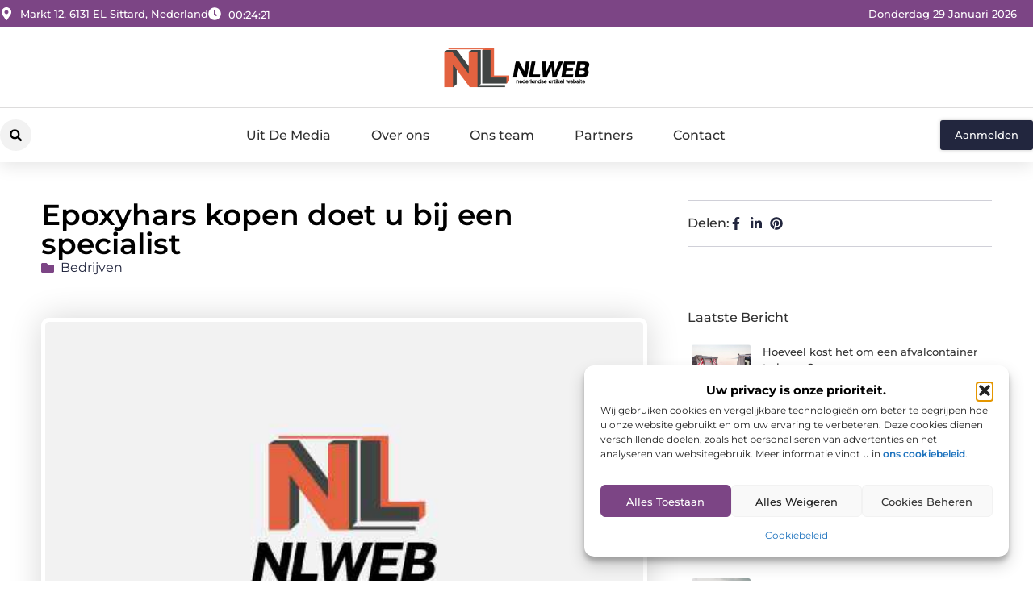

--- FILE ---
content_type: text/html; charset=UTF-8
request_url: https://www.nlweb.nl/bedrijven/epoxyhars-kopen-doet-u-bij-een-specialist/
body_size: 36484
content:
<!doctype html>
<html lang="nl-NL" prefix="og: https://ogp.me/ns#">
<head>
	<meta charset="UTF-8">
	<meta name="viewport" content="width=device-width, initial-scale=1">
	<link rel="profile" href="https://gmpg.org/xfn/11">
		<style>img:is([sizes="auto" i], [sizes^="auto," i]) { contain-intrinsic-size: 3000px 1500px }</style>
	
<!-- Search Engine Optimization door Rank Math - https://rankmath.com/ -->
<title>Epoxyhars kopen doet u bij een specialist &bull; NL Web</title>
<meta name="description" content="Epoxyhars is sterk materiaal en zeer geschikt voor diverse ondergronden, waaronder houten vloeren en boten. Bent u op zoek naar dit onverwoestbare materiaal,"/>
<meta name="robots" content="follow, index, max-snippet:-1, max-video-preview:-1, max-image-preview:large"/>
<link rel="canonical" href="https://www.nlweb.nl/bedrijven/epoxyhars-kopen-doet-u-bij-een-specialist/" />
<meta property="og:locale" content="nl_NL" />
<meta property="og:type" content="article" />
<meta property="og:title" content="Epoxyhars kopen doet u bij een specialist &bull; NL Web" />
<meta property="og:description" content="Epoxyhars is sterk materiaal en zeer geschikt voor diverse ondergronden, waaronder houten vloeren en boten. Bent u op zoek naar dit onverwoestbare materiaal," />
<meta property="og:url" content="https://www.nlweb.nl/bedrijven/epoxyhars-kopen-doet-u-bij-een-specialist/" />
<meta property="og:site_name" content="NL Web" />
<meta property="article:tag" content="Epoxyhars kopen" />
<meta property="article:section" content="Bedrijven" />
<meta property="og:image" content="https://www.nlweb.nl/wp-content/uploads/2021/10/2.nlweb_.nl-512x512-px.jpg" />
<meta property="og:image:secure_url" content="https://www.nlweb.nl/wp-content/uploads/2021/10/2.nlweb_.nl-512x512-px.jpg" />
<meta property="og:image:width" content="512" />
<meta property="og:image:height" content="512" />
<meta property="og:image:alt" content="Epoxyhars kopen doet u bij een specialist" />
<meta property="og:image:type" content="image/jpeg" />
<meta property="article:published_time" content="2021-03-18T12:12:24+00:00" />
<meta name="twitter:card" content="summary_large_image" />
<meta name="twitter:title" content="Epoxyhars kopen doet u bij een specialist &bull; NL Web" />
<meta name="twitter:description" content="Epoxyhars is sterk materiaal en zeer geschikt voor diverse ondergronden, waaronder houten vloeren en boten. Bent u op zoek naar dit onverwoestbare materiaal," />
<meta name="twitter:image" content="https://www.nlweb.nl/wp-content/uploads/2021/10/2.nlweb_.nl-512x512-px.jpg" />
<script type="application/ld+json" class="rank-math-schema">{"@context":"https://schema.org","@graph":[{"@type":"Organization","@id":"https://www.nlweb.nl/#organization","name":"nlweb","url":"https://www.nlweb.nl","logo":{"@type":"ImageObject","@id":"https://www.nlweb.nl/#logo","url":"https://www.nlweb.nl/wp-content/uploads/2021/10/cropped-1.nlweb_.nl-Logo-355x159px.png","contentUrl":"https://www.nlweb.nl/wp-content/uploads/2021/10/cropped-1.nlweb_.nl-Logo-355x159px.png","caption":"NL Web","inLanguage":"nl-NL","width":"320","height":"97"}},{"@type":"WebSite","@id":"https://www.nlweb.nl/#website","url":"https://www.nlweb.nl","name":"NL Web","alternateName":"nlweb.nl","publisher":{"@id":"https://www.nlweb.nl/#organization"},"inLanguage":"nl-NL"},{"@type":"ImageObject","@id":"https://www.nlweb.nl/wp-content/uploads/2021/10/2.nlweb_.nl-512x512-px.jpg","url":"https://www.nlweb.nl/wp-content/uploads/2021/10/2.nlweb_.nl-512x512-px.jpg","width":"512","height":"512","inLanguage":"nl-NL"},{"@type":"BreadcrumbList","@id":"https://www.nlweb.nl/bedrijven/epoxyhars-kopen-doet-u-bij-een-specialist/#breadcrumb","itemListElement":[{"@type":"ListItem","position":"1","item":{"@id":"https://www.nlweb.nl/","name":"Home"}},{"@type":"ListItem","position":"2","item":{"@id":"https://www.nlweb.nl/bedrijven/epoxyhars-kopen-doet-u-bij-een-specialist/","name":"Epoxyhars kopen doet u bij een specialist"}}]},{"@type":"WebPage","@id":"https://www.nlweb.nl/bedrijven/epoxyhars-kopen-doet-u-bij-een-specialist/#webpage","url":"https://www.nlweb.nl/bedrijven/epoxyhars-kopen-doet-u-bij-een-specialist/","name":"Epoxyhars kopen doet u bij een specialist &bull; NL Web","datePublished":"2021-03-18T12:12:24+00:00","dateModified":"2021-03-18T12:12:24+00:00","isPartOf":{"@id":"https://www.nlweb.nl/#website"},"primaryImageOfPage":{"@id":"https://www.nlweb.nl/wp-content/uploads/2021/10/2.nlweb_.nl-512x512-px.jpg"},"inLanguage":"nl-NL","breadcrumb":{"@id":"https://www.nlweb.nl/bedrijven/epoxyhars-kopen-doet-u-bij-een-specialist/#breadcrumb"}},{"@type":"Person","@id":"https://www.nlweb.nl/bedrijven/epoxyhars-kopen-doet-u-bij-een-specialist/#author","image":{"@type":"ImageObject","@id":"https://secure.gravatar.com/avatar/?s=96&amp;d=mm&amp;r=g","url":"https://secure.gravatar.com/avatar/?s=96&amp;d=mm&amp;r=g","inLanguage":"nl-NL"},"worksFor":{"@id":"https://www.nlweb.nl/#organization"}},{"@type":"BlogPosting","headline":"Epoxyhars kopen doet u bij een specialist &bull; NL Web","datePublished":"2021-03-18T12:12:24+00:00","dateModified":"2021-03-18T12:12:24+00:00","author":{"@id":"https://www.nlweb.nl/bedrijven/epoxyhars-kopen-doet-u-bij-een-specialist/#author"},"publisher":{"@id":"https://www.nlweb.nl/#organization"},"description":"Epoxyhars is sterk materiaal en zeer geschikt voor diverse ondergronden, waaronder houten vloeren en boten. Bent u op zoek naar dit onverwoestbare materiaal,","name":"Epoxyhars kopen doet u bij een specialist &bull; NL Web","@id":"https://www.nlweb.nl/bedrijven/epoxyhars-kopen-doet-u-bij-een-specialist/#richSnippet","isPartOf":{"@id":"https://www.nlweb.nl/bedrijven/epoxyhars-kopen-doet-u-bij-een-specialist/#webpage"},"image":{"@id":"https://www.nlweb.nl/wp-content/uploads/2021/10/2.nlweb_.nl-512x512-px.jpg"},"inLanguage":"nl-NL","mainEntityOfPage":{"@id":"https://www.nlweb.nl/bedrijven/epoxyhars-kopen-doet-u-bij-een-specialist/#webpage"}}]}</script>
<!-- /Rank Math WordPress SEO plugin -->

<script>
window._wpemojiSettings = {"baseUrl":"https:\/\/s.w.org\/images\/core\/emoji\/16.0.1\/72x72\/","ext":".png","svgUrl":"https:\/\/s.w.org\/images\/core\/emoji\/16.0.1\/svg\/","svgExt":".svg","source":{"concatemoji":"https:\/\/www.nlweb.nl\/wp-includes\/js\/wp-emoji-release.min.js?ver=6.8.3"}};
/*! This file is auto-generated */
!function(s,n){var o,i,e;function c(e){try{var t={supportTests:e,timestamp:(new Date).valueOf()};sessionStorage.setItem(o,JSON.stringify(t))}catch(e){}}function p(e,t,n){e.clearRect(0,0,e.canvas.width,e.canvas.height),e.fillText(t,0,0);var t=new Uint32Array(e.getImageData(0,0,e.canvas.width,e.canvas.height).data),a=(e.clearRect(0,0,e.canvas.width,e.canvas.height),e.fillText(n,0,0),new Uint32Array(e.getImageData(0,0,e.canvas.width,e.canvas.height).data));return t.every(function(e,t){return e===a[t]})}function u(e,t){e.clearRect(0,0,e.canvas.width,e.canvas.height),e.fillText(t,0,0);for(var n=e.getImageData(16,16,1,1),a=0;a<n.data.length;a++)if(0!==n.data[a])return!1;return!0}function f(e,t,n,a){switch(t){case"flag":return n(e,"\ud83c\udff3\ufe0f\u200d\u26a7\ufe0f","\ud83c\udff3\ufe0f\u200b\u26a7\ufe0f")?!1:!n(e,"\ud83c\udde8\ud83c\uddf6","\ud83c\udde8\u200b\ud83c\uddf6")&&!n(e,"\ud83c\udff4\udb40\udc67\udb40\udc62\udb40\udc65\udb40\udc6e\udb40\udc67\udb40\udc7f","\ud83c\udff4\u200b\udb40\udc67\u200b\udb40\udc62\u200b\udb40\udc65\u200b\udb40\udc6e\u200b\udb40\udc67\u200b\udb40\udc7f");case"emoji":return!a(e,"\ud83e\udedf")}return!1}function g(e,t,n,a){var r="undefined"!=typeof WorkerGlobalScope&&self instanceof WorkerGlobalScope?new OffscreenCanvas(300,150):s.createElement("canvas"),o=r.getContext("2d",{willReadFrequently:!0}),i=(o.textBaseline="top",o.font="600 32px Arial",{});return e.forEach(function(e){i[e]=t(o,e,n,a)}),i}function t(e){var t=s.createElement("script");t.src=e,t.defer=!0,s.head.appendChild(t)}"undefined"!=typeof Promise&&(o="wpEmojiSettingsSupports",i=["flag","emoji"],n.supports={everything:!0,everythingExceptFlag:!0},e=new Promise(function(e){s.addEventListener("DOMContentLoaded",e,{once:!0})}),new Promise(function(t){var n=function(){try{var e=JSON.parse(sessionStorage.getItem(o));if("object"==typeof e&&"number"==typeof e.timestamp&&(new Date).valueOf()<e.timestamp+604800&&"object"==typeof e.supportTests)return e.supportTests}catch(e){}return null}();if(!n){if("undefined"!=typeof Worker&&"undefined"!=typeof OffscreenCanvas&&"undefined"!=typeof URL&&URL.createObjectURL&&"undefined"!=typeof Blob)try{var e="postMessage("+g.toString()+"("+[JSON.stringify(i),f.toString(),p.toString(),u.toString()].join(",")+"));",a=new Blob([e],{type:"text/javascript"}),r=new Worker(URL.createObjectURL(a),{name:"wpTestEmojiSupports"});return void(r.onmessage=function(e){c(n=e.data),r.terminate(),t(n)})}catch(e){}c(n=g(i,f,p,u))}t(n)}).then(function(e){for(var t in e)n.supports[t]=e[t],n.supports.everything=n.supports.everything&&n.supports[t],"flag"!==t&&(n.supports.everythingExceptFlag=n.supports.everythingExceptFlag&&n.supports[t]);n.supports.everythingExceptFlag=n.supports.everythingExceptFlag&&!n.supports.flag,n.DOMReady=!1,n.readyCallback=function(){n.DOMReady=!0}}).then(function(){return e}).then(function(){var e;n.supports.everything||(n.readyCallback(),(e=n.source||{}).concatemoji?t(e.concatemoji):e.wpemoji&&e.twemoji&&(t(e.twemoji),t(e.wpemoji)))}))}((window,document),window._wpemojiSettings);
</script>
<link rel='stylesheet' id='colorboxstyle-css' href='https://www.nlweb.nl/wp-content/plugins/link-library/colorbox/colorbox.css?ver=6.8.3' media='all' />
<style id='wp-emoji-styles-inline-css'>

	img.wp-smiley, img.emoji {
		display: inline !important;
		border: none !important;
		box-shadow: none !important;
		height: 1em !important;
		width: 1em !important;
		margin: 0 0.07em !important;
		vertical-align: -0.1em !important;
		background: none !important;
		padding: 0 !important;
	}
</style>
<link rel='stylesheet' id='wp-block-library-css' href='https://www.nlweb.nl/wp-includes/css/dist/block-library/style.min.css?ver=6.8.3' media='all' />
<style id='global-styles-inline-css'>
:root{--wp--preset--aspect-ratio--square: 1;--wp--preset--aspect-ratio--4-3: 4/3;--wp--preset--aspect-ratio--3-4: 3/4;--wp--preset--aspect-ratio--3-2: 3/2;--wp--preset--aspect-ratio--2-3: 2/3;--wp--preset--aspect-ratio--16-9: 16/9;--wp--preset--aspect-ratio--9-16: 9/16;--wp--preset--color--black: #000000;--wp--preset--color--cyan-bluish-gray: #abb8c3;--wp--preset--color--white: #ffffff;--wp--preset--color--pale-pink: #f78da7;--wp--preset--color--vivid-red: #cf2e2e;--wp--preset--color--luminous-vivid-orange: #ff6900;--wp--preset--color--luminous-vivid-amber: #fcb900;--wp--preset--color--light-green-cyan: #7bdcb5;--wp--preset--color--vivid-green-cyan: #00d084;--wp--preset--color--pale-cyan-blue: #8ed1fc;--wp--preset--color--vivid-cyan-blue: #0693e3;--wp--preset--color--vivid-purple: #9b51e0;--wp--preset--gradient--vivid-cyan-blue-to-vivid-purple: linear-gradient(135deg,rgba(6,147,227,1) 0%,rgb(155,81,224) 100%);--wp--preset--gradient--light-green-cyan-to-vivid-green-cyan: linear-gradient(135deg,rgb(122,220,180) 0%,rgb(0,208,130) 100%);--wp--preset--gradient--luminous-vivid-amber-to-luminous-vivid-orange: linear-gradient(135deg,rgba(252,185,0,1) 0%,rgba(255,105,0,1) 100%);--wp--preset--gradient--luminous-vivid-orange-to-vivid-red: linear-gradient(135deg,rgba(255,105,0,1) 0%,rgb(207,46,46) 100%);--wp--preset--gradient--very-light-gray-to-cyan-bluish-gray: linear-gradient(135deg,rgb(238,238,238) 0%,rgb(169,184,195) 100%);--wp--preset--gradient--cool-to-warm-spectrum: linear-gradient(135deg,rgb(74,234,220) 0%,rgb(151,120,209) 20%,rgb(207,42,186) 40%,rgb(238,44,130) 60%,rgb(251,105,98) 80%,rgb(254,248,76) 100%);--wp--preset--gradient--blush-light-purple: linear-gradient(135deg,rgb(255,206,236) 0%,rgb(152,150,240) 100%);--wp--preset--gradient--blush-bordeaux: linear-gradient(135deg,rgb(254,205,165) 0%,rgb(254,45,45) 50%,rgb(107,0,62) 100%);--wp--preset--gradient--luminous-dusk: linear-gradient(135deg,rgb(255,203,112) 0%,rgb(199,81,192) 50%,rgb(65,88,208) 100%);--wp--preset--gradient--pale-ocean: linear-gradient(135deg,rgb(255,245,203) 0%,rgb(182,227,212) 50%,rgb(51,167,181) 100%);--wp--preset--gradient--electric-grass: linear-gradient(135deg,rgb(202,248,128) 0%,rgb(113,206,126) 100%);--wp--preset--gradient--midnight: linear-gradient(135deg,rgb(2,3,129) 0%,rgb(40,116,252) 100%);--wp--preset--font-size--small: 13px;--wp--preset--font-size--medium: 20px;--wp--preset--font-size--large: 36px;--wp--preset--font-size--x-large: 42px;--wp--preset--spacing--20: 0.44rem;--wp--preset--spacing--30: 0.67rem;--wp--preset--spacing--40: 1rem;--wp--preset--spacing--50: 1.5rem;--wp--preset--spacing--60: 2.25rem;--wp--preset--spacing--70: 3.38rem;--wp--preset--spacing--80: 5.06rem;--wp--preset--shadow--natural: 6px 6px 9px rgba(0, 0, 0, 0.2);--wp--preset--shadow--deep: 12px 12px 50px rgba(0, 0, 0, 0.4);--wp--preset--shadow--sharp: 6px 6px 0px rgba(0, 0, 0, 0.2);--wp--preset--shadow--outlined: 6px 6px 0px -3px rgba(255, 255, 255, 1), 6px 6px rgba(0, 0, 0, 1);--wp--preset--shadow--crisp: 6px 6px 0px rgba(0, 0, 0, 1);}:root { --wp--style--global--content-size: 800px;--wp--style--global--wide-size: 1200px; }:where(body) { margin: 0; }.wp-site-blocks > .alignleft { float: left; margin-right: 2em; }.wp-site-blocks > .alignright { float: right; margin-left: 2em; }.wp-site-blocks > .aligncenter { justify-content: center; margin-left: auto; margin-right: auto; }:where(.wp-site-blocks) > * { margin-block-start: 24px; margin-block-end: 0; }:where(.wp-site-blocks) > :first-child { margin-block-start: 0; }:where(.wp-site-blocks) > :last-child { margin-block-end: 0; }:root { --wp--style--block-gap: 24px; }:root :where(.is-layout-flow) > :first-child{margin-block-start: 0;}:root :where(.is-layout-flow) > :last-child{margin-block-end: 0;}:root :where(.is-layout-flow) > *{margin-block-start: 24px;margin-block-end: 0;}:root :where(.is-layout-constrained) > :first-child{margin-block-start: 0;}:root :where(.is-layout-constrained) > :last-child{margin-block-end: 0;}:root :where(.is-layout-constrained) > *{margin-block-start: 24px;margin-block-end: 0;}:root :where(.is-layout-flex){gap: 24px;}:root :where(.is-layout-grid){gap: 24px;}.is-layout-flow > .alignleft{float: left;margin-inline-start: 0;margin-inline-end: 2em;}.is-layout-flow > .alignright{float: right;margin-inline-start: 2em;margin-inline-end: 0;}.is-layout-flow > .aligncenter{margin-left: auto !important;margin-right: auto !important;}.is-layout-constrained > .alignleft{float: left;margin-inline-start: 0;margin-inline-end: 2em;}.is-layout-constrained > .alignright{float: right;margin-inline-start: 2em;margin-inline-end: 0;}.is-layout-constrained > .aligncenter{margin-left: auto !important;margin-right: auto !important;}.is-layout-constrained > :where(:not(.alignleft):not(.alignright):not(.alignfull)){max-width: var(--wp--style--global--content-size);margin-left: auto !important;margin-right: auto !important;}.is-layout-constrained > .alignwide{max-width: var(--wp--style--global--wide-size);}body .is-layout-flex{display: flex;}.is-layout-flex{flex-wrap: wrap;align-items: center;}.is-layout-flex > :is(*, div){margin: 0;}body .is-layout-grid{display: grid;}.is-layout-grid > :is(*, div){margin: 0;}body{padding-top: 0px;padding-right: 0px;padding-bottom: 0px;padding-left: 0px;}a:where(:not(.wp-element-button)){text-decoration: underline;}:root :where(.wp-element-button, .wp-block-button__link){background-color: #32373c;border-width: 0;color: #fff;font-family: inherit;font-size: inherit;line-height: inherit;padding: calc(0.667em + 2px) calc(1.333em + 2px);text-decoration: none;}.has-black-color{color: var(--wp--preset--color--black) !important;}.has-cyan-bluish-gray-color{color: var(--wp--preset--color--cyan-bluish-gray) !important;}.has-white-color{color: var(--wp--preset--color--white) !important;}.has-pale-pink-color{color: var(--wp--preset--color--pale-pink) !important;}.has-vivid-red-color{color: var(--wp--preset--color--vivid-red) !important;}.has-luminous-vivid-orange-color{color: var(--wp--preset--color--luminous-vivid-orange) !important;}.has-luminous-vivid-amber-color{color: var(--wp--preset--color--luminous-vivid-amber) !important;}.has-light-green-cyan-color{color: var(--wp--preset--color--light-green-cyan) !important;}.has-vivid-green-cyan-color{color: var(--wp--preset--color--vivid-green-cyan) !important;}.has-pale-cyan-blue-color{color: var(--wp--preset--color--pale-cyan-blue) !important;}.has-vivid-cyan-blue-color{color: var(--wp--preset--color--vivid-cyan-blue) !important;}.has-vivid-purple-color{color: var(--wp--preset--color--vivid-purple) !important;}.has-black-background-color{background-color: var(--wp--preset--color--black) !important;}.has-cyan-bluish-gray-background-color{background-color: var(--wp--preset--color--cyan-bluish-gray) !important;}.has-white-background-color{background-color: var(--wp--preset--color--white) !important;}.has-pale-pink-background-color{background-color: var(--wp--preset--color--pale-pink) !important;}.has-vivid-red-background-color{background-color: var(--wp--preset--color--vivid-red) !important;}.has-luminous-vivid-orange-background-color{background-color: var(--wp--preset--color--luminous-vivid-orange) !important;}.has-luminous-vivid-amber-background-color{background-color: var(--wp--preset--color--luminous-vivid-amber) !important;}.has-light-green-cyan-background-color{background-color: var(--wp--preset--color--light-green-cyan) !important;}.has-vivid-green-cyan-background-color{background-color: var(--wp--preset--color--vivid-green-cyan) !important;}.has-pale-cyan-blue-background-color{background-color: var(--wp--preset--color--pale-cyan-blue) !important;}.has-vivid-cyan-blue-background-color{background-color: var(--wp--preset--color--vivid-cyan-blue) !important;}.has-vivid-purple-background-color{background-color: var(--wp--preset--color--vivid-purple) !important;}.has-black-border-color{border-color: var(--wp--preset--color--black) !important;}.has-cyan-bluish-gray-border-color{border-color: var(--wp--preset--color--cyan-bluish-gray) !important;}.has-white-border-color{border-color: var(--wp--preset--color--white) !important;}.has-pale-pink-border-color{border-color: var(--wp--preset--color--pale-pink) !important;}.has-vivid-red-border-color{border-color: var(--wp--preset--color--vivid-red) !important;}.has-luminous-vivid-orange-border-color{border-color: var(--wp--preset--color--luminous-vivid-orange) !important;}.has-luminous-vivid-amber-border-color{border-color: var(--wp--preset--color--luminous-vivid-amber) !important;}.has-light-green-cyan-border-color{border-color: var(--wp--preset--color--light-green-cyan) !important;}.has-vivid-green-cyan-border-color{border-color: var(--wp--preset--color--vivid-green-cyan) !important;}.has-pale-cyan-blue-border-color{border-color: var(--wp--preset--color--pale-cyan-blue) !important;}.has-vivid-cyan-blue-border-color{border-color: var(--wp--preset--color--vivid-cyan-blue) !important;}.has-vivid-purple-border-color{border-color: var(--wp--preset--color--vivid-purple) !important;}.has-vivid-cyan-blue-to-vivid-purple-gradient-background{background: var(--wp--preset--gradient--vivid-cyan-blue-to-vivid-purple) !important;}.has-light-green-cyan-to-vivid-green-cyan-gradient-background{background: var(--wp--preset--gradient--light-green-cyan-to-vivid-green-cyan) !important;}.has-luminous-vivid-amber-to-luminous-vivid-orange-gradient-background{background: var(--wp--preset--gradient--luminous-vivid-amber-to-luminous-vivid-orange) !important;}.has-luminous-vivid-orange-to-vivid-red-gradient-background{background: var(--wp--preset--gradient--luminous-vivid-orange-to-vivid-red) !important;}.has-very-light-gray-to-cyan-bluish-gray-gradient-background{background: var(--wp--preset--gradient--very-light-gray-to-cyan-bluish-gray) !important;}.has-cool-to-warm-spectrum-gradient-background{background: var(--wp--preset--gradient--cool-to-warm-spectrum) !important;}.has-blush-light-purple-gradient-background{background: var(--wp--preset--gradient--blush-light-purple) !important;}.has-blush-bordeaux-gradient-background{background: var(--wp--preset--gradient--blush-bordeaux) !important;}.has-luminous-dusk-gradient-background{background: var(--wp--preset--gradient--luminous-dusk) !important;}.has-pale-ocean-gradient-background{background: var(--wp--preset--gradient--pale-ocean) !important;}.has-electric-grass-gradient-background{background: var(--wp--preset--gradient--electric-grass) !important;}.has-midnight-gradient-background{background: var(--wp--preset--gradient--midnight) !important;}.has-small-font-size{font-size: var(--wp--preset--font-size--small) !important;}.has-medium-font-size{font-size: var(--wp--preset--font-size--medium) !important;}.has-large-font-size{font-size: var(--wp--preset--font-size--large) !important;}.has-x-large-font-size{font-size: var(--wp--preset--font-size--x-large) !important;}
:root :where(.wp-block-pullquote){font-size: 1.5em;line-height: 1.6;}
</style>
<link rel='stylesheet' id='thumbs_rating_styles-css' href='https://www.nlweb.nl/wp-content/plugins/link-library/upvote-downvote/css/style.css?ver=1.0.0' media='all' />
<link rel='stylesheet' id='scriptlesssocialsharing-css' href='https://www.nlweb.nl/wp-content/plugins/scriptless-social-sharing/includes/css/scriptlesssocialsharing-style.css?ver=3.3.1' media='all' />
<style id='scriptlesssocialsharing-inline-css'>
.scriptlesssocialsharing__buttons a.button { padding: 12px; flex: 1; }@media only screen and (max-width: 767px) { .scriptlesssocialsharing .sss-name { position: absolute; clip: rect(1px, 1px, 1px, 1px); height: 1px; width: 1px; border: 0; overflow: hidden; } }
</style>
<link rel='stylesheet' id='cmplz-general-css' href='https://www.nlweb.nl/wp-content/plugins/complianz-gdpr/assets/css/cookieblocker.min.css?ver=1741710170' media='all' />
<link rel='stylesheet' id='hello-elementor-css' href='https://www.nlweb.nl/wp-content/themes/hello-elementor/assets/css/reset.css?ver=3.4.4' media='all' />
<link rel='stylesheet' id='hello-elementor-theme-style-css' href='https://www.nlweb.nl/wp-content/themes/hello-elementor/assets/css/theme.css?ver=3.4.4' media='all' />
<link rel='stylesheet' id='hello-elementor-header-footer-css' href='https://www.nlweb.nl/wp-content/themes/hello-elementor/assets/css/header-footer.css?ver=3.4.4' media='all' />
<link rel='stylesheet' id='elementor-frontend-css' href='https://www.nlweb.nl/wp-content/plugins/elementor/assets/css/frontend.min.css?ver=3.34.4' media='all' />
<link rel='stylesheet' id='elementor-post-5443-css' href='https://www.nlweb.nl/wp-content/uploads/elementor/css/post-5443.css?ver=1769656795' media='all' />
<link rel='stylesheet' id='widget-icon-list-css' href='https://www.nlweb.nl/wp-content/plugins/elementor/assets/css/widget-icon-list.min.css?ver=3.34.4' media='all' />
<link rel='stylesheet' id='widget-image-css' href='https://www.nlweb.nl/wp-content/plugins/elementor/assets/css/widget-image.min.css?ver=3.34.4' media='all' />
<link rel='stylesheet' id='widget-search-form-css' href='https://www.nlweb.nl/wp-content/plugins/elementor-pro/assets/css/widget-search-form.min.css?ver=3.30.0' media='all' />
<link rel='stylesheet' id='widget-nav-menu-css' href='https://www.nlweb.nl/wp-content/plugins/elementor-pro/assets/css/widget-nav-menu.min.css?ver=3.30.0' media='all' />
<link rel='stylesheet' id='e-animation-shrink-css' href='https://www.nlweb.nl/wp-content/plugins/elementor/assets/lib/animations/styles/e-animation-shrink.min.css?ver=3.34.4' media='all' />
<link rel='stylesheet' id='e-animation-fadeIn-css' href='https://www.nlweb.nl/wp-content/plugins/elementor/assets/lib/animations/styles/fadeIn.min.css?ver=3.34.4' media='all' />
<link rel='stylesheet' id='e-motion-fx-css' href='https://www.nlweb.nl/wp-content/plugins/elementor-pro/assets/css/modules/motion-fx.min.css?ver=3.30.0' media='all' />
<link rel='stylesheet' id='e-sticky-css' href='https://www.nlweb.nl/wp-content/plugins/elementor-pro/assets/css/modules/sticky.min.css?ver=3.30.0' media='all' />
<link rel='stylesheet' id='widget-heading-css' href='https://www.nlweb.nl/wp-content/plugins/elementor/assets/css/widget-heading.min.css?ver=3.34.4' media='all' />
<link rel='stylesheet' id='swiper-css' href='https://www.nlweb.nl/wp-content/plugins/elementor/assets/lib/swiper/v8/css/swiper.min.css?ver=8.4.5' media='all' />
<link rel='stylesheet' id='e-swiper-css' href='https://www.nlweb.nl/wp-content/plugins/elementor/assets/css/conditionals/e-swiper.min.css?ver=3.34.4' media='all' />
<link rel='stylesheet' id='widget-post-info-css' href='https://www.nlweb.nl/wp-content/plugins/elementor-pro/assets/css/widget-post-info.min.css?ver=3.30.0' media='all' />
<link rel='stylesheet' id='widget-table-of-contents-css' href='https://www.nlweb.nl/wp-content/plugins/elementor-pro/assets/css/widget-table-of-contents.min.css?ver=3.30.0' media='all' />
<link rel='stylesheet' id='widget-posts-css' href='https://www.nlweb.nl/wp-content/plugins/elementor-pro/assets/css/widget-posts.min.css?ver=3.30.0' media='all' />
<link rel='stylesheet' id='widget-icon-box-css' href='https://www.nlweb.nl/wp-content/plugins/elementor/assets/css/widget-icon-box.min.css?ver=3.34.4' media='all' />
<link rel='stylesheet' id='e-animation-grow-css' href='https://www.nlweb.nl/wp-content/plugins/elementor/assets/lib/animations/styles/e-animation-grow.min.css?ver=3.34.4' media='all' />
<link rel='stylesheet' id='widget-post-navigation-css' href='https://www.nlweb.nl/wp-content/plugins/elementor-pro/assets/css/widget-post-navigation.min.css?ver=3.30.0' media='all' />
<link rel='stylesheet' id='widget-loop-common-css' href='https://www.nlweb.nl/wp-content/plugins/elementor-pro/assets/css/widget-loop-common.min.css?ver=3.30.0' media='all' />
<link rel='stylesheet' id='widget-loop-grid-css' href='https://www.nlweb.nl/wp-content/plugins/elementor-pro/assets/css/widget-loop-grid.min.css?ver=3.30.0' media='all' />
<link rel='stylesheet' id='elementor-post-5487-css' href='https://www.nlweb.nl/wp-content/uploads/elementor/css/post-5487.css?ver=1769656795' media='all' />
<link rel='stylesheet' id='elementor-post-5509-css' href='https://www.nlweb.nl/wp-content/uploads/elementor/css/post-5509.css?ver=1769656795' media='all' />
<link rel='stylesheet' id='elementor-post-5502-css' href='https://www.nlweb.nl/wp-content/uploads/elementor/css/post-5502.css?ver=1769656795' media='all' />
<link rel='stylesheet' id='elementor-gf-local-montserrat-css' href='https://www.nlweb.nl/wp-content/uploads/elementor/google-fonts/css/montserrat.css?ver=1746000602' media='all' />
<script src="https://www.nlweb.nl/wp-includes/js/jquery/jquery.min.js?ver=3.7.1" id="jquery-core-js"></script>
<script src="https://www.nlweb.nl/wp-includes/js/jquery/jquery-migrate.min.js?ver=3.4.1" id="jquery-migrate-js"></script>
<script src="https://www.nlweb.nl/wp-content/plugins/link-library/colorbox/jquery.colorbox-min.js?ver=1.3.9" id="colorbox-js"></script>
<script id="thumbs_rating_scripts-js-extra">
var thumbs_rating_ajax = {"ajax_url":"https:\/\/www.nlweb.nl\/wp-admin\/admin-ajax.php","nonce":"8d909897f0"};
</script>
<script src="https://www.nlweb.nl/wp-content/plugins/link-library/upvote-downvote/js/general.js?ver=4.0.1" id="thumbs_rating_scripts-js"></script>
<link rel="https://api.w.org/" href="https://www.nlweb.nl/wp-json/" /><link rel="alternate" title="JSON" type="application/json" href="https://www.nlweb.nl/wp-json/wp/v2/posts/1690" /><link rel="EditURI" type="application/rsd+xml" title="RSD" href="https://www.nlweb.nl/xmlrpc.php?rsd" />
<meta name="generator" content="WordPress 6.8.3" />
<link rel='shortlink' href='https://www.nlweb.nl/?p=1690' />
<link rel="alternate" title="oEmbed (JSON)" type="application/json+oembed" href="https://www.nlweb.nl/wp-json/oembed/1.0/embed?url=https%3A%2F%2Fwww.nlweb.nl%2Fbedrijven%2Fepoxyhars-kopen-doet-u-bij-een-specialist%2F" />
<link rel="alternate" title="oEmbed (XML)" type="text/xml+oembed" href="https://www.nlweb.nl/wp-json/oembed/1.0/embed?url=https%3A%2F%2Fwww.nlweb.nl%2Fbedrijven%2Fepoxyhars-kopen-doet-u-bij-een-specialist%2F&#038;format=xml" />
<script type="text/javascript">//<![CDATA[
  function external_links_in_new_windows_loop() {
    if (!document.links) {
      document.links = document.getElementsByTagName('a');
    }
    var change_link = false;
    var force = '';
    var ignore = '';

    for (var t=0; t<document.links.length; t++) {
      var all_links = document.links[t];
      change_link = false;
      
      if(document.links[t].hasAttribute('onClick') == false) {
        // forced if the address starts with http (or also https), but does not link to the current domain
        if(all_links.href.search(/^http/) != -1 && all_links.href.search('www.nlweb.nl') == -1 && all_links.href.search(/^#/) == -1) {
          // console.log('Changed ' + all_links.href);
          change_link = true;
        }
          
        if(force != '' && all_links.href.search(force) != -1) {
          // forced
          // console.log('force ' + all_links.href);
          change_link = true;
        }
        
        if(ignore != '' && all_links.href.search(ignore) != -1) {
          // console.log('ignore ' + all_links.href);
          // ignored
          change_link = false;
        }

        if(change_link == true) {
          // console.log('Changed ' + all_links.href);
          document.links[t].setAttribute('onClick', 'javascript:window.open(\'' + all_links.href.replace(/'/g, '') + '\', \'_blank\', \'noopener\'); return false;');
          document.links[t].removeAttribute('target');
        }
      }
    }
  }
  
  // Load
  function external_links_in_new_windows_load(func)
  {  
    var oldonload = window.onload;
    if (typeof window.onload != 'function'){
      window.onload = func;
    } else {
      window.onload = function(){
        oldonload();
        func();
      }
    }
  }

  external_links_in_new_windows_load(external_links_in_new_windows_loop);
  //]]></script>

			<style>.cmplz-hidden {
					display: none !important;
				}</style><meta name="generator" content="Elementor 3.34.4; features: e_font_icon_svg, additional_custom_breakpoints; settings: css_print_method-external, google_font-enabled, font_display-swap">
			<style>
				.e-con.e-parent:nth-of-type(n+4):not(.e-lazyloaded):not(.e-no-lazyload),
				.e-con.e-parent:nth-of-type(n+4):not(.e-lazyloaded):not(.e-no-lazyload) * {
					background-image: none !important;
				}
				@media screen and (max-height: 1024px) {
					.e-con.e-parent:nth-of-type(n+3):not(.e-lazyloaded):not(.e-no-lazyload),
					.e-con.e-parent:nth-of-type(n+3):not(.e-lazyloaded):not(.e-no-lazyload) * {
						background-image: none !important;
					}
				}
				@media screen and (max-height: 640px) {
					.e-con.e-parent:nth-of-type(n+2):not(.e-lazyloaded):not(.e-no-lazyload),
					.e-con.e-parent:nth-of-type(n+2):not(.e-lazyloaded):not(.e-no-lazyload) * {
						background-image: none !important;
					}
				}
			</style>
			<link rel="icon" href="https://www.nlweb.nl/wp-content/uploads/2021/10/cropped-0.nlweb_.nl-icon-150x150-px-32x32.png" sizes="32x32" />
<link rel="icon" href="https://www.nlweb.nl/wp-content/uploads/2021/10/cropped-0.nlweb_.nl-icon-150x150-px-192x192.png" sizes="192x192" />
<link rel="apple-touch-icon" href="https://www.nlweb.nl/wp-content/uploads/2021/10/cropped-0.nlweb_.nl-icon-150x150-px-180x180.png" />
<meta name="msapplication-TileImage" content="https://www.nlweb.nl/wp-content/uploads/2021/10/cropped-0.nlweb_.nl-icon-150x150-px-270x270.png" />
</head>
<body data-rsssl=1 data-cmplz=1 class="wp-singular post-template-default single single-post postid-1690 single-format-standard wp-custom-logo wp-embed-responsive wp-theme-hello-elementor hello-elementor-default elementor-default elementor-template-full-width elementor-kit-5443 elementor-page-5502">


<a class="skip-link screen-reader-text" href="#content">Ga naar de inhoud</a>

		<header data-elementor-type="header" data-elementor-id="5487" class="elementor elementor-5487 elementor-location-header" data-elementor-post-type="elementor_library">
			<header class="elementor-element elementor-element-7cd16689 e-con-full top e-flex e-con e-parent" data-id="7cd16689" data-element_type="container" data-settings="{&quot;sticky&quot;:&quot;top&quot;,&quot;background_background&quot;:&quot;classic&quot;,&quot;sticky_on&quot;:[&quot;desktop&quot;,&quot;tablet&quot;,&quot;mobile&quot;],&quot;sticky_offset&quot;:0,&quot;sticky_effects_offset&quot;:0,&quot;sticky_anchor_link_offset&quot;:0}">
		<div class="elementor-element elementor-element-2ced1e31 e-flex e-con-boxed e-con e-child" data-id="2ced1e31" data-element_type="container" data-settings="{&quot;background_background&quot;:&quot;classic&quot;}">
					<div class="e-con-inner">
		<div class="elementor-element elementor-element-6e6e24ed e-con-full e-flex e-con e-child" data-id="6e6e24ed" data-element_type="container">
				<div class="elementor-element elementor-element-50c7c329 elementor-icon-list--layout-inline elementor-align-start elementor-mobile-align-center elementor-hidden-mobile elementor-list-item-link-full_width elementor-widget elementor-widget-icon-list" data-id="50c7c329" data-element_type="widget" data-widget_type="icon-list.default">
				<div class="elementor-widget-container">
							<ul class="elementor-icon-list-items elementor-inline-items">
							<li class="elementor-icon-list-item elementor-inline-item">
											<span class="elementor-icon-list-icon">
							<svg aria-hidden="true" class="e-font-icon-svg e-fas-map-marker-alt" viewBox="0 0 384 512" xmlns="http://www.w3.org/2000/svg"><path d="M172.268 501.67C26.97 291.031 0 269.413 0 192 0 85.961 85.961 0 192 0s192 85.961 192 192c0 77.413-26.97 99.031-172.268 309.67-9.535 13.774-29.93 13.773-39.464 0zM192 272c44.183 0 80-35.817 80-80s-35.817-80-80-80-80 35.817-80 80 35.817 80 80 80z"></path></svg>						</span>
										<span class="elementor-icon-list-text">Markt 12, 6131 EL Sittard, Nederland</span>
									</li>
								<li class="elementor-icon-list-item elementor-inline-item">
											<span class="elementor-icon-list-icon">
							<svg aria-hidden="true" class="e-font-icon-svg e-fas-clock" viewBox="0 0 512 512" xmlns="http://www.w3.org/2000/svg"><path d="M256,8C119,8,8,119,8,256S119,504,256,504,504,393,504,256,393,8,256,8Zm92.49,313h0l-20,25a16,16,0,0,1-22.49,2.5h0l-67-49.72a40,40,0,0,1-15-31.23V112a16,16,0,0,1,16-16h32a16,16,0,0,1,16,16V256l58,42.5A16,16,0,0,1,348.49,321Z"></path></svg>						</span>
										<span class="elementor-icon-list-text"></span>
									</li>
						</ul>
						</div>
				</div>
				<div class="elementor-element elementor-element-67bf86f9 elementor-widget__width-auto elementor-widget elementor-widget-html" data-id="67bf86f9" data-element_type="widget" data-widget_type="html.default">
				<div class="elementor-widget-container">
					<div class="clock">
    <p class="time" id="current-time">Laden...</p>
  </div>

  <script>
    function updateTime() {
      const options = { timeZone: 'Europe/Amsterdam', hour: '2-digit', minute: '2-digit', second: '2-digit' };
      const formatter = new Intl.DateTimeFormat('nl-NL', options);
      const time = formatter.format(new Date());
      document.getElementById('current-time').textContent = time;
    }

    // Update tijd elke seconde
    setInterval(updateTime, 1000);
    updateTime(); // Zorgt ervoor dat de tijd meteen wordt weergegeven bij laden
  </script>				</div>
				</div>
				</div>
				<div class="elementor-element elementor-element-5b2bedc elementor-widget__width-auto elementor-widget-mobile__width-auto elementor-widget elementor-widget-html" data-id="5b2bedc" data-element_type="widget" data-widget_type="html.default">
				<div class="elementor-widget-container">
					<div id="current_date">
        <script>
            const options = {
                weekday: 'long',
                year: 'numeric',
                month: 'long',
                day: 'numeric'
            };
            document.getElementById("current_date").innerHTML = new Date().toLocaleDateString('nl-NL', options);
        </script>
</div>
				</div>
				</div>
					</div>
				</div>
		<div class="elementor-element elementor-element-1c817387 e-flex e-con-boxed e-con e-child" data-id="1c817387" data-element_type="container" data-settings="{&quot;background_background&quot;:&quot;classic&quot;}">
					<div class="e-con-inner">
				<div class="elementor-element elementor-element-60119d0f elementor-widget__width-initial elementor-widget elementor-widget-theme-site-logo elementor-widget-image" data-id="60119d0f" data-element_type="widget" data-widget_type="theme-site-logo.default">
				<div class="elementor-widget-container">
											<a href="https://www.nlweb.nl">
			<img width="320" height="97" src="https://www.nlweb.nl/wp-content/uploads/2021/10/cropped-1.nlweb_.nl-Logo-355x159px.png" class="attachment-full size-full wp-image-1988" alt="" srcset="https://www.nlweb.nl/wp-content/uploads/2021/10/cropped-1.nlweb_.nl-Logo-355x159px.png 320w, https://www.nlweb.nl/wp-content/uploads/2021/10/cropped-1.nlweb_.nl-Logo-355x159px-300x91.png 300w" sizes="(max-width: 320px) 100vw, 320px" />				</a>
											</div>
				</div>
					</div>
				</div>
		<div class="elementor-element elementor-element-11949113 e-flex e-con-boxed e-con e-child" data-id="11949113" data-element_type="container" data-settings="{&quot;background_background&quot;:&quot;classic&quot;,&quot;animation&quot;:&quot;none&quot;,&quot;animation_delay&quot;:200}">
					<div class="e-con-inner">
				<div class="elementor-element elementor-element-5d60b05d elementor-view-stacked elementor-shape-rounded elementor-hidden-desktop elementor-widget elementor-widget-icon" data-id="5d60b05d" data-element_type="widget" data-widget_type="icon.default">
				<div class="elementor-widget-container">
							<div class="elementor-icon-wrapper">
			<a class="elementor-icon" href="/aanmelden/">
			<svg aria-hidden="true" class="e-font-icon-svg e-fas-edit" viewBox="0 0 576 512" xmlns="http://www.w3.org/2000/svg"><path d="M402.6 83.2l90.2 90.2c3.8 3.8 3.8 10 0 13.8L274.4 405.6l-92.8 10.3c-12.4 1.4-22.9-9.1-21.5-21.5l10.3-92.8L388.8 83.2c3.8-3.8 10-3.8 13.8 0zm162-22.9l-48.8-48.8c-15.2-15.2-39.9-15.2-55.2 0l-35.4 35.4c-3.8 3.8-3.8 10 0 13.8l90.2 90.2c3.8 3.8 10 3.8 13.8 0l35.4-35.4c15.2-15.3 15.2-40 0-55.2zM384 346.2V448H64V128h229.8c3.2 0 6.2-1.3 8.5-3.5l40-40c7.6-7.6 2.2-20.5-8.5-20.5H48C21.5 64 0 85.5 0 112v352c0 26.5 21.5 48 48 48h352c26.5 0 48-21.5 48-48V306.2c0-10.7-12.9-16-20.5-8.5l-40 40c-2.2 2.3-3.5 5.3-3.5 8.5z"></path></svg>			</a>
		</div>
						</div>
				</div>
				<div class="elementor-element elementor-element-dfc7dc9 elementor-search-form--skin-full_screen elementor-widget__width-auto elementor-widget elementor-widget-search-form" data-id="dfc7dc9" data-element_type="widget" data-settings="{&quot;skin&quot;:&quot;full_screen&quot;}" data-widget_type="search-form.default">
				<div class="elementor-widget-container">
							<search role="search">
			<form class="elementor-search-form" action="https://www.nlweb.nl" method="get">
												<div class="elementor-search-form__toggle" role="button" tabindex="0" aria-label="Zoeken">
					<div class="e-font-icon-svg-container"><svg aria-hidden="true" class="e-font-icon-svg e-fas-search" viewBox="0 0 512 512" xmlns="http://www.w3.org/2000/svg"><path d="M505 442.7L405.3 343c-4.5-4.5-10.6-7-17-7H372c27.6-35.3 44-79.7 44-128C416 93.1 322.9 0 208 0S0 93.1 0 208s93.1 208 208 208c48.3 0 92.7-16.4 128-44v16.3c0 6.4 2.5 12.5 7 17l99.7 99.7c9.4 9.4 24.6 9.4 33.9 0l28.3-28.3c9.4-9.4 9.4-24.6.1-34zM208 336c-70.7 0-128-57.2-128-128 0-70.7 57.2-128 128-128 70.7 0 128 57.2 128 128 0 70.7-57.2 128-128 128z"></path></svg></div>				</div>
								<div class="elementor-search-form__container">
					<label class="elementor-screen-only" for="elementor-search-form-dfc7dc9">Zoeken</label>

					
					<input id="elementor-search-form-dfc7dc9" placeholder="" class="elementor-search-form__input" type="search" name="s" value="">
					
					
										<div class="dialog-lightbox-close-button dialog-close-button" role="button" tabindex="0" aria-label="Sluit dit zoekvak.">
						<svg aria-hidden="true" class="e-font-icon-svg e-eicon-close" viewBox="0 0 1000 1000" xmlns="http://www.w3.org/2000/svg"><path d="M742 167L500 408 258 167C246 154 233 150 217 150 196 150 179 158 167 167 154 179 150 196 150 212 150 229 154 242 171 254L408 500 167 742C138 771 138 800 167 829 196 858 225 858 254 829L496 587 738 829C750 842 767 846 783 846 800 846 817 842 829 829 842 817 846 804 846 783 846 767 842 750 829 737L588 500 833 258C863 229 863 200 833 171 804 137 775 137 742 167Z"></path></svg>					</div>
									</div>
			</form>
		</search>
						</div>
				</div>
				<div class="elementor-element elementor-element-7ea267a2 elementor-nav-menu--stretch elementor-nav-menu__text-align-center elementor-nav-menu--dropdown-mobile elementor-widget-tablet__width-initial elementor-widget-mobile__width-initial elementor-nav-menu--toggle elementor-nav-menu--burger elementor-widget elementor-widget-nav-menu" data-id="7ea267a2" data-element_type="widget" data-settings="{&quot;full_width&quot;:&quot;stretch&quot;,&quot;layout&quot;:&quot;horizontal&quot;,&quot;submenu_icon&quot;:{&quot;value&quot;:&quot;&lt;svg class=\&quot;e-font-icon-svg e-fas-caret-down\&quot; viewBox=\&quot;0 0 320 512\&quot; xmlns=\&quot;http:\/\/www.w3.org\/2000\/svg\&quot;&gt;&lt;path d=\&quot;M31.3 192h257.3c17.8 0 26.7 21.5 14.1 34.1L174.1 354.8c-7.8 7.8-20.5 7.8-28.3 0L17.2 226.1C4.6 213.5 13.5 192 31.3 192z\&quot;&gt;&lt;\/path&gt;&lt;\/svg&gt;&quot;,&quot;library&quot;:&quot;fa-solid&quot;},&quot;toggle&quot;:&quot;burger&quot;}" data-widget_type="nav-menu.default">
				<div class="elementor-widget-container">
								<nav aria-label="Menu" class="elementor-nav-menu--main elementor-nav-menu__container elementor-nav-menu--layout-horizontal e--pointer-text e--animation-float">
				<ul id="menu-1-7ea267a2" class="elementor-nav-menu"><li class="menu-item menu-item-type-custom menu-item-object-custom menu-item-5630"><a href="/category/media/" class="elementor-item">Uit De Media</a></li>
<li class="menu-item menu-item-type-post_type menu-item-object-page menu-item-5625"><a href="https://www.nlweb.nl/over-ons/" class="elementor-item">Over ons</a></li>
<li class="menu-item menu-item-type-post_type menu-item-object-page menu-item-5626"><a href="https://www.nlweb.nl/ons-team/" class="elementor-item">Ons team</a></li>
<li class="menu-item menu-item-type-post_type menu-item-object-page menu-item-5628"><a href="https://www.nlweb.nl/partners/" class="elementor-item">Partners</a></li>
<li class="menu-item menu-item-type-post_type menu-item-object-page menu-item-5629"><a href="https://www.nlweb.nl/contact/" class="elementor-item">Contact</a></li>
</ul>			</nav>
					<div class="elementor-menu-toggle" role="button" tabindex="0" aria-label="Menu toggle" aria-expanded="false">
			<svg aria-hidden="true" role="presentation" class="elementor-menu-toggle__icon--open e-font-icon-svg e-eicon-menu-bar" viewBox="0 0 1000 1000" xmlns="http://www.w3.org/2000/svg"><path d="M104 333H896C929 333 958 304 958 271S929 208 896 208H104C71 208 42 237 42 271S71 333 104 333ZM104 583H896C929 583 958 554 958 521S929 458 896 458H104C71 458 42 487 42 521S71 583 104 583ZM104 833H896C929 833 958 804 958 771S929 708 896 708H104C71 708 42 737 42 771S71 833 104 833Z"></path></svg><svg aria-hidden="true" role="presentation" class="elementor-menu-toggle__icon--close e-font-icon-svg e-eicon-close" viewBox="0 0 1000 1000" xmlns="http://www.w3.org/2000/svg"><path d="M742 167L500 408 258 167C246 154 233 150 217 150 196 150 179 158 167 167 154 179 150 196 150 212 150 229 154 242 171 254L408 500 167 742C138 771 138 800 167 829 196 858 225 858 254 829L496 587 738 829C750 842 767 846 783 846 800 846 817 842 829 829 842 817 846 804 846 783 846 767 842 750 829 737L588 500 833 258C863 229 863 200 833 171 804 137 775 137 742 167Z"></path></svg>		</div>
					<nav class="elementor-nav-menu--dropdown elementor-nav-menu__container" aria-hidden="true">
				<ul id="menu-2-7ea267a2" class="elementor-nav-menu"><li class="menu-item menu-item-type-custom menu-item-object-custom menu-item-5630"><a href="/category/media/" class="elementor-item" tabindex="-1">Uit De Media</a></li>
<li class="menu-item menu-item-type-post_type menu-item-object-page menu-item-5625"><a href="https://www.nlweb.nl/over-ons/" class="elementor-item" tabindex="-1">Over ons</a></li>
<li class="menu-item menu-item-type-post_type menu-item-object-page menu-item-5626"><a href="https://www.nlweb.nl/ons-team/" class="elementor-item" tabindex="-1">Ons team</a></li>
<li class="menu-item menu-item-type-post_type menu-item-object-page menu-item-5628"><a href="https://www.nlweb.nl/partners/" class="elementor-item" tabindex="-1">Partners</a></li>
<li class="menu-item menu-item-type-post_type menu-item-object-page menu-item-5629"><a href="https://www.nlweb.nl/contact/" class="elementor-item" tabindex="-1">Contact</a></li>
</ul>			</nav>
						</div>
				</div>
				<div class="elementor-element elementor-element-2caec172 elementor-align-right elementor-hidden-mobile elementor-widget__width-auto elementor-widget-tablet__width-initial elementor-hidden-tablet elementor-widget elementor-widget-button" data-id="2caec172" data-element_type="widget" data-widget_type="button.default">
				<div class="elementor-widget-container">
									<div class="elementor-button-wrapper">
					<a class="elementor-button elementor-button-link elementor-size-sm elementor-animation-shrink" href="/aanmelden/">
						<span class="elementor-button-content-wrapper">
						<span class="elementor-button-icon">
							</span>
									<span class="elementor-button-text">Aanmelden</span>
					</span>
					</a>
				</div>
								</div>
				</div>
					</div>
				</div>
				<div class="elementor-element elementor-element-2c78525d elementor-view-stacked elementor-widget__width-auto elementor-fixed elementor-shape-circle elementor-invisible elementor-widget elementor-widget-icon" data-id="2c78525d" data-element_type="widget" data-settings="{&quot;_position&quot;:&quot;fixed&quot;,&quot;motion_fx_motion_fx_scrolling&quot;:&quot;yes&quot;,&quot;motion_fx_opacity_effect&quot;:&quot;yes&quot;,&quot;motion_fx_opacity_range&quot;:{&quot;unit&quot;:&quot;%&quot;,&quot;size&quot;:&quot;&quot;,&quot;sizes&quot;:{&quot;start&quot;:0,&quot;end&quot;:45}},&quot;_animation&quot;:&quot;fadeIn&quot;,&quot;_animation_delay&quot;:200,&quot;motion_fx_opacity_direction&quot;:&quot;out-in&quot;,&quot;motion_fx_opacity_level&quot;:{&quot;unit&quot;:&quot;px&quot;,&quot;size&quot;:10,&quot;sizes&quot;:[]},&quot;motion_fx_devices&quot;:[&quot;desktop&quot;,&quot;tablet&quot;,&quot;mobile&quot;]}" data-widget_type="icon.default">
				<div class="elementor-widget-container">
							<div class="elementor-icon-wrapper">
			<a class="elementor-icon" href="#top">
			<svg aria-hidden="true" class="e-font-icon-svg e-fas-arrow-up" viewBox="0 0 448 512" xmlns="http://www.w3.org/2000/svg"><path d="M34.9 289.5l-22.2-22.2c-9.4-9.4-9.4-24.6 0-33.9L207 39c9.4-9.4 24.6-9.4 33.9 0l194.3 194.3c9.4 9.4 9.4 24.6 0 33.9L413 289.4c-9.5 9.5-25 9.3-34.3-.4L264 168.6V456c0 13.3-10.7 24-24 24h-32c-13.3 0-24-10.7-24-24V168.6L69.2 289.1c-9.3 9.8-24.8 10-34.3.4z"></path></svg>			</a>
		</div>
						</div>
				</div>
				</header>
				</header>
				<div data-elementor-type="single-post" data-elementor-id="5502" class="elementor elementor-5502 elementor-location-single post-1690 post type-post status-publish format-standard has-post-thumbnail hentry category-bedrijven tag-epoxyhars-kopen" data-elementor-post-type="elementor_library">
			<section class="elementor-element elementor-element-27d5dcaf e-flex e-con-boxed e-con e-parent" data-id="27d5dcaf" data-element_type="container">
					<div class="e-con-inner">
		<article class="elementor-element elementor-element-3f765ad e-con-full e-flex e-con e-child" data-id="3f765ad" data-element_type="container">
				<div class="elementor-element elementor-element-3aedfaf5 elementor-widget elementor-widget-theme-post-title elementor-page-title elementor-widget-heading" data-id="3aedfaf5" data-element_type="widget" data-widget_type="theme-post-title.default">
				<div class="elementor-widget-container">
					<h1 class="elementor-heading-title elementor-size-default">Epoxyhars kopen doet u bij een specialist</h1>				</div>
				</div>
				<div class="elementor-element elementor-element-78bec448 elementor-align-left elementor-mobile-align-left elementor-widget elementor-widget-post-info" data-id="78bec448" data-element_type="widget" data-widget_type="post-info.default">
				<div class="elementor-widget-container">
							<ul class="elementor-inline-items elementor-icon-list-items elementor-post-info">
								<li class="elementor-icon-list-item elementor-repeater-item-f7bd4a7 elementor-inline-item" itemprop="about">
										<span class="elementor-icon-list-icon">
								<svg aria-hidden="true" class="e-font-icon-svg e-fas-folder" viewBox="0 0 512 512" xmlns="http://www.w3.org/2000/svg"><path d="M464 128H272l-64-64H48C21.49 64 0 85.49 0 112v288c0 26.51 21.49 48 48 48h416c26.51 0 48-21.49 48-48V176c0-26.51-21.49-48-48-48z"></path></svg>							</span>
									<span class="elementor-icon-list-text elementor-post-info__item elementor-post-info__item--type-terms">
										<span class="elementor-post-info__terms-list">
				<a href="https://www.nlweb.nl/category/bedrijven/" class="elementor-post-info__terms-list-item">Bedrijven</a>				</span>
					</span>
								</li>
				</ul>
						</div>
				</div>
				<div class="elementor-element elementor-element-6a6c927f elementor-widget elementor-widget-theme-post-featured-image elementor-widget-image" data-id="6a6c927f" data-element_type="widget" data-widget_type="theme-post-featured-image.default">
				<div class="elementor-widget-container">
															<img fetchpriority="high" width="512" height="512" src="https://www.nlweb.nl/wp-content/uploads/2021/10/2.nlweb_.nl-512x512-px.jpg" class="attachment-full size-full wp-image-1992" alt="" srcset="https://www.nlweb.nl/wp-content/uploads/2021/10/2.nlweb_.nl-512x512-px.jpg 512w, https://www.nlweb.nl/wp-content/uploads/2021/10/2.nlweb_.nl-512x512-px-300x300.jpg 300w, https://www.nlweb.nl/wp-content/uploads/2021/10/2.nlweb_.nl-512x512-px-150x150.jpg 150w, https://www.nlweb.nl/wp-content/uploads/2021/10/2.nlweb_.nl-512x512-px-480x480.jpg 480w, https://www.nlweb.nl/wp-content/uploads/2021/10/2.nlweb_.nl-512x512-px-280x280.jpg 280w, https://www.nlweb.nl/wp-content/uploads/2021/10/2.nlweb_.nl-512x512-px-400x400.jpg 400w" sizes="(max-width: 512px) 100vw, 512px" />															</div>
				</div>
		<div class="elementor-element elementor-element-2e6c0727 e-con-full e-flex e-con e-child" data-id="2e6c0727" data-element_type="container">
				<div class="elementor-element elementor-element-68c27088 elementor-widget__width-initial elementor-widget elementor-widget-heading" data-id="68c27088" data-element_type="widget" data-widget_type="heading.default">
				<div class="elementor-widget-container">
					<h2 class="elementor-heading-title elementor-size-default">Inhoudsopgave:</h2>				</div>
				</div>
				<div class="elementor-element elementor-element-7e24c036 elementor-widget__width-initial elementor-widget elementor-widget-table-of-contents" data-id="7e24c036" data-element_type="widget" data-settings="{&quot;headings_by_tags&quot;:[&quot;h2&quot;],&quot;container&quot;:&quot;.content&quot;,&quot;exclude_headings_by_selector&quot;:[],&quot;no_headings_message&quot;:&quot;Er zijn geen kopteksten gevonden op deze pagina.&quot;,&quot;marker_view&quot;:&quot;bullets&quot;,&quot;icon&quot;:{&quot;value&quot;:&quot;fas fa-circle&quot;,&quot;library&quot;:&quot;fa-solid&quot;,&quot;rendered_tag&quot;:&quot;&lt;svg class=\&quot;e-font-icon-svg e-fas-circle\&quot; viewBox=\&quot;0 0 512 512\&quot; xmlns=\&quot;http:\/\/www.w3.org\/2000\/svg\&quot;&gt;&lt;path d=\&quot;M256 8C119 8 8 119 8 256s111 248 248 248 248-111 248-248S393 8 256 8z\&quot;&gt;&lt;\/path&gt;&lt;\/svg&gt;&quot;},&quot;hierarchical_view&quot;:&quot;yes&quot;,&quot;min_height&quot;:{&quot;unit&quot;:&quot;px&quot;,&quot;size&quot;:&quot;&quot;,&quot;sizes&quot;:[]},&quot;min_height_tablet&quot;:{&quot;unit&quot;:&quot;px&quot;,&quot;size&quot;:&quot;&quot;,&quot;sizes&quot;:[]},&quot;min_height_mobile&quot;:{&quot;unit&quot;:&quot;px&quot;,&quot;size&quot;:&quot;&quot;,&quot;sizes&quot;:[]}}" data-widget_type="table-of-contents.default">
				<div class="elementor-widget-container">
							<div class="elementor-toc__header">
			<div class="elementor-toc__header-title">
							</div>
					</div>
		<div id="elementor-toc__7e24c036" class="elementor-toc__body">
			<div class="elementor-toc__spinner-container">
				<svg class="elementor-toc__spinner eicon-animation-spin e-font-icon-svg e-eicon-loading" aria-hidden="true" viewBox="0 0 1000 1000" xmlns="http://www.w3.org/2000/svg"><path d="M500 975V858C696 858 858 696 858 500S696 142 500 142 142 304 142 500H25C25 237 238 25 500 25S975 237 975 500 763 975 500 975Z"></path></svg>			</div>
		</div>
						</div>
				</div>
				</div>
				<div class="elementor-element elementor-element-35aa0fde content elementor-widget elementor-widget-theme-post-content" data-id="35aa0fde" data-element_type="widget" data-widget_type="theme-post-content.default">
				<div class="elementor-widget-container">
					<table>
<tr>
<td style="vertical-align:top">
<p>Epoxyhars is sterk materiaal en zeer geschikt voor diverse ondergronden, waaronder houten vloeren en boten. Bent u op zoek naar dit <a href="https://harjonpolyester.nl/epoxyhars/" target="_blank" rel="noopener">onverwoestbare materiaal</a>, maar weet u niet zo goed waar u epoxyhars het beste kunt kopen? Dan hebben wij voor u de oplossing! Bij Harjon Polyester heeft u namelijk de keuze uit een ruim assortiment met diverse harsen en andere materialen, waaronder epoxyhars. U heeft de mogelijkheid om epoxy online te bestellen bij deze specialist of om langs te gaan in hun winkel. De medewerkers van Harjon Polyester voorzien u graag van advies.</p>
<h2>De mogelijkheden van epoxyhars</h2>
<p>Epoxyhars biedt veel verschillende mogelijkheden. Zo wordt het materiaal vaak gebruikt om boten mee te bouwen of bijvoorbeeld voor het cre&euml;ren, bekleden of verstevigen van surfplanken, ski&rsquo;s of vloeren. Het voordeel van epoxy is de slijtvastheid van het product. Hierdoor heeft het een lange levensduur en is onderhoud nauwelijks nodig. Ook is epoxyhars waterdicht en oplosmiddelvrij, waardoor het zeer milieuvriendelijk is ten opzichte van andere harsen. Het is niet voor niets dat epoxy ook voor veel vloeren wordt gebruikt. Een epoxyvloer is ideaal voor bijvoorbeeld industriehallen, garages, werkhallen en opslagruimtes.</p>
<h2>Een luxe uitstraling met de hout-epoxy combinatie</h2>
<p>Wilt u een fantastische uitstraling cre&euml;ren voor uw boot, vloer of andere toepassing? Combineer epoxyhars dan met hout, al dan niet samen met een glasweefsel. Doordat epoxy helder van kleur is, blijft het hout goed zichtbaar en cre&euml;ert u een prachtig resultaat. Omdat epoxyhars zo goed te combineren is met hout, kopen veel mensen dit materiaal voor het bouwen van kajaks, kano&rsquo;s, zeil- en speedboten, surfplanken, ski&rsquo;s en modelbouw vliegtuigen.</p>
<h3>Bestel epoxyhars in de webshop van deze specialist</h3>
<p>Wilt u epoxyhars kopen bij een specialist? Bezoek dan de website of de fysieke winkel van Harjon Polyester en vraag eventueel om advies. Heeft u een keuze kunnen maken? Dan bestelt u eenvoudig epoxyhars via de webshop van deze specialist en bij een bestelling voor 15:00 krijgt u het product vaak de volgende dag al in huis!</p>
</td>
</tr>
<tr>
<td><strong> <a href="https://harjonpolyester.nl/" target="_blank" rel="noopener">https://harjonpolyester.nl/</strong></a></td>
</tr>
</table>
<div class="scriptlesssocialsharing"><h3 class="scriptlesssocialsharing__heading">Goed artikel? Deel hem dan op:</h3><div class="scriptlesssocialsharing__buttons"><a class="button twitter" target="_blank" href="https://twitter.com/intent/tweet?text=Epoxyhars%20kopen%20doet%20u%20bij%20een%20specialist&#038;url=https%3A%2F%2Fwww.nlweb.nl%2Fbedrijven%2Fepoxyhars-kopen-doet-u-bij-een-specialist%2F" rel="noopener noreferrer nofollow"><svg viewbox="0 0 512 512" class="scriptlesssocialsharing__icon twitter" fill="currentcolor" height="1em" width="1em" aria-hidden="true" focusable="false" role="img"><!--! Font Awesome Pro 6.4.2 by @fontawesome - https://fontawesome.com License - https://fontawesome.com/license (Commercial License) Copyright 2023 Fonticons, Inc. --><path d="M389.2 48h70.6L305.6 224.2 487 464H345L233.7 318.6 106.5 464H35.8L200.7 275.5 26.8 48H172.4L272.9 180.9 389.2 48zM364.4 421.8h39.1L151.1 88h-42L364.4 421.8z"></path></svg>
<span class="sss-name"><span class="screen-reader-text">Share on </span>X (Twitter)</span></a><a class="button facebook" target="_blank" href="https://www.facebook.com/sharer/sharer.php?u=https%3A%2F%2Fwww.nlweb.nl%2Fbedrijven%2Fepoxyhars-kopen-doet-u-bij-een-specialist%2F" rel="noopener noreferrer nofollow"><svg viewbox="0 0 512 512" class="scriptlesssocialsharing__icon facebook" fill="currentcolor" height="1em" width="1em" aria-hidden="true" focusable="false" role="img"><!-- Font Awesome Free 5.15.4 by @fontawesome - https://fontawesome.com License - https://fontawesome.com/license/free (Icons: CC BY 4.0, Fonts: SIL OFL 1.1, Code: MIT License) --><path d="M504 256C504 119 393 8 256 8S8 119 8 256c0 123.78 90.69 226.38 209.25 245V327.69h-63V256h63v-54.64c0-62.15 37-96.48 93.67-96.48 27.14 0 55.52 4.84 55.52 4.84v61h-31.28c-30.8 0-40.41 19.12-40.41 38.73V256h68.78l-11 71.69h-57.78V501C413.31 482.38 504 379.78 504 256z"></path></svg>
<span class="sss-name"><span class="screen-reader-text">Share on </span>Facebook</span></a><a class="button pinterest" target="_blank" href="https://pinterest.com/pin/create/button/?url=https%3A%2F%2Fwww.nlweb.nl%2Fbedrijven%2Fepoxyhars-kopen-doet-u-bij-een-specialist%2F&#038;media=https%3A%2F%2Fwww.nlweb.nl%2Fwp-content%2Fuploads%2F2021%2F10%2F2.nlweb_.nl-512x512-px.jpg&#038;description=Epoxyhars%20kopen%20doet%20u%20bij%20een%20specialist" rel="noopener noreferrer nofollow" data-pin-no-hover="true" data-pin-custom="true" data-pin-do="skip" data-pin-description="Epoxyhars kopen doet u bij een specialist"><svg viewbox="0 0 496 512" class="scriptlesssocialsharing__icon pinterest" fill="currentcolor" height="1em" width="1em" aria-hidden="true" focusable="false" role="img"><!-- Font Awesome Free 5.15.4 by @fontawesome - https://fontawesome.com License - https://fontawesome.com/license/free (Icons: CC BY 4.0, Fonts: SIL OFL 1.1, Code: MIT License) --><path d="M496 256c0 137-111 248-248 248-25.6 0-50.2-3.9-73.4-11.1 10.1-16.5 25.2-43.5 30.8-65 3-11.6 15.4-59 15.4-59 8.1 15.4 31.7 28.5 56.8 28.5 74.8 0 128.7-68.8 128.7-154.3 0-81.9-66.9-143.2-152.9-143.2-107 0-163.9 71.8-163.9 150.1 0 36.4 19.4 81.7 50.3 96.1 4.7 2.2 7.2 1.2 8.3-3.3.8-3.4 5-20.3 6.9-28.1.6-2.5.3-4.7-1.7-7.1-10.1-12.5-18.3-35.3-18.3-56.6 0-54.7 41.4-107.6 112-107.6 60.9 0 103.6 41.5 103.6 100.9 0 67.1-33.9 113.6-78 113.6-24.3 0-42.6-20.1-36.7-44.8 7-29.5 20.5-61.3 20.5-82.6 0-19-10.2-34.9-31.4-34.9-24.9 0-44.9 25.7-44.9 60.2 0 22 7.4 36.8 7.4 36.8s-24.5 103.8-29 123.2c-5 21.4-3 51.6-.9 71.2C65.4 450.9 0 361.1 0 256 0 119 111 8 248 8s248 111 248 248z"></path></svg>
<span class="sss-name"><span class="screen-reader-text">Share on </span>Pinterest</span></a><a class="button linkedin" target="_blank" href="https://www.linkedin.com/shareArticle?mini=1&#038;url=https%3A%2F%2Fwww.nlweb.nl%2Fbedrijven%2Fepoxyhars-kopen-doet-u-bij-een-specialist%2F&#038;title=Epoxyhars%20kopen%20doet%20u%20bij%20een%20specialist&#038;source=https%3A%2F%2Fwww.nlweb.nl" rel="noopener noreferrer nofollow"><svg viewbox="0 0 448 512" class="scriptlesssocialsharing__icon linkedin" fill="currentcolor" height="1em" width="1em" aria-hidden="true" focusable="false" role="img"><!-- Font Awesome Free 5.15.4 by @fontawesome - https://fontawesome.com License - https://fontawesome.com/license/free (Icons: CC BY 4.0, Fonts: SIL OFL 1.1, Code: MIT License) --><path d="M416 32H31.9C14.3 32 0 46.5 0 64.3v383.4C0 465.5 14.3 480 31.9 480H416c17.6 0 32-14.5 32-32.3V64.3c0-17.8-14.4-32.3-32-32.3zM135.4 416H69V202.2h66.5V416zm-33.2-243c-21.3 0-38.5-17.3-38.5-38.5S80.9 96 102.2 96c21.2 0 38.5 17.3 38.5 38.5 0 21.3-17.2 38.5-38.5 38.5zm282.1 243h-66.4V312c0-24.8-.5-56.7-34.5-56.7-34.6 0-39.9 27-39.9 54.9V416h-66.4V202.2h63.7v29.2h.9c8.9-16.8 30.6-34.5 62.9-34.5 67.2 0 79.7 44.3 79.7 101.9V416z"></path></svg>
<span class="sss-name"><span class="screen-reader-text">Share on </span>LinkedIn</span></a><a class="button email" href="mailto:?body=I%20read%20this%20post%20and%20wanted%20to%20share%20it%20with%20you.%20Here%27s%20the%20link%3A%20https%3A%2F%2Fwww.nlweb.nl%2Fbedrijven%2Fepoxyhars-kopen-doet-u-bij-een-specialist%2F&#038;subject=A%20post%20worth%20sharing%3A%20Epoxyhars%20kopen%20doet%20u%20bij%20een%20specialist" rel="noopener noreferrer nofollow"><svg viewbox="0 0 512 512" class="scriptlesssocialsharing__icon email" fill="currentcolor" height="1em" width="1em" aria-hidden="true" focusable="false" role="img"><!-- Font Awesome Free 5.15.4 by @fontawesome - https://fontawesome.com License - https://fontawesome.com/license/free (Icons: CC BY 4.0, Fonts: SIL OFL 1.1, Code: MIT License) --><path d="M502.3 190.8c3.9-3.1 9.7-.2 9.7 4.7V400c0 26.5-21.5 48-48 48H48c-26.5 0-48-21.5-48-48V195.6c0-5 5.7-7.8 9.7-4.7 22.4 17.4 52.1 39.5 154.1 113.6 21.1 15.4 56.7 47.8 92.2 47.6 35.7.3 72-32.8 92.3-47.6 102-74.1 131.6-96.3 154-113.7zM256 320c23.2.4 56.6-29.2 73.4-41.4 132.7-96.3 142.8-104.7 173.4-128.7 5.8-4.5 9.2-11.5 9.2-18.9v-19c0-26.5-21.5-48-48-48H48C21.5 64 0 85.5 0 112v19c0 7.4 3.4 14.3 9.2 18.9 30.6 23.9 40.7 32.4 173.4 128.7 16.8 12.2 50.2 41.8 73.4 41.4z"></path></svg>
<span class="sss-name"><span class="screen-reader-text">Share on </span>Email</span></a></div></div><div class='yarpp yarpp-related yarpp-related-website yarpp-template-list'>
<!-- YARPP List -->
<h3>Gerelateerde berichten:</h3><ol>
<li><a href="https://www.nlweb.nl/groothandel/bescherm-meubels-vloeren-en-wanden-met-afdekplastic/" rel="bookmark" title="Bescherm meubels, vloeren en wanden met afdekplastic">Bescherm meubels, vloeren en wanden met afdekplastic</a> <small>Afdekplastic is onmisbaar voor stukadoors en schilders. Je wilt immers voorkomen dat meubels en andere moeilijk verplaatsbare zaken in een ruimte meegeschilderd worden terwijl dit...</small></li>
<li><a href="https://www.nlweb.nl/zakelijke-dienstverlening/de-gebruiksvriendelijke-machines-van-frey-zijn-uitermate-geschikt-voor-uw-bedrijf/" rel="bookmark" title="De gebruiksvriendelijke machines van Frey zijn uitermate geschikt voor uw bedrijf">De gebruiksvriendelijke machines van Frey zijn uitermate geschikt voor uw bedrijf</a> <small>Wanneer u een bedrijf heeft dat actief is in de voedselverwerking, heeft u wellicht al eens van het merk Frey gehoord. Dit merk staat bekend...</small></li>
<li><a href="https://www.nlweb.nl/bedrijven/dankzij-deze-feestverhuur-wordt-uw-feest-in-gelderland-onvergetelijk/" rel="bookmark" title="Dankzij deze feestverhuur wordt uw feest in Gelderland onvergetelijk">Dankzij deze feestverhuur wordt uw feest in Gelderland onvergetelijk</a> <small>Wanneer u &eacute;cht iets te vieren heeft, mag een goede organisatie niet ontbreken. Het liefst wilt u het uzelf zo eenvoudig mogelijk maken. Schakel daarom...</small></li>
<li><a href="https://www.nlweb.nl/onderwijs/hoe-breng-je-gepersonaliseerd-leren-in-de-praktijk/" rel="bookmark" title="Hoe breng je gepersonaliseerd leren in de praktijk?">Hoe breng je gepersonaliseerd leren in de praktijk?</a> <small>Als docent doe je er goed aan om je leerlingen bloot te leggen aan uitdagende en gevarieerde lessen. Veel kinderen krijgen namelijk moeite om hun...</small></li>
<li><a href="https://www.nlweb.nl/dienstverlening/laat-uzelf-inspireren-voor-een-dakkapel-op-maat/" rel="bookmark" title="Laat uzelf inspireren voor een dakkapel op maat in regio Breda">Laat uzelf inspireren voor een dakkapel op maat in regio Breda</a> <small>Zit u er al een lange tijd over na te denken om een dakkapel op maat te nemen voor uw woning in regio Breda, maar...</small></li>
<li><a href="https://www.nlweb.nl/bedrijven/goed-geregeld-die-loonservice/" rel="bookmark" title="Goed geregeld, die loonservice">Goed geregeld, die loonservice</a> <small>Elke maand moet je er weer voor gaan zitten, of misschien wel vaker: de salarisadministratie. Maar is het eigenlijk wel verstandig om deze klus helemaal...</small></li>
</ol>
</div>
				</div>
				</div>
		<div class="elementor-element elementor-element-485e88b2 e-con-full e-flex e-con e-child" data-id="485e88b2" data-element_type="container">
				<div class="elementor-element elementor-element-d678875 elementor-widget__width-initial elementor-widget elementor-widget-heading" data-id="d678875" data-element_type="widget" data-widget_type="heading.default">
				<div class="elementor-widget-container">
					<h2 class="elementor-heading-title elementor-size-default">Tags:</h2>				</div>
				</div>
				<div class="elementor-element elementor-element-4e0f177d elementor-widget__width-initial elementor-widget elementor-widget-post-info" data-id="4e0f177d" data-element_type="widget" data-widget_type="post-info.default">
				<div class="elementor-widget-container">
							<ul class="elementor-inline-items elementor-icon-list-items elementor-post-info">
								<li class="elementor-icon-list-item elementor-repeater-item-056f287 elementor-inline-item">
													<span class="elementor-icon-list-text elementor-post-info__item elementor-post-info__item--type-custom">
										<a href="https://www.nlweb.nl/category/bedrijven/" rel="tag">Bedrijven</a>					</span>
								</li>
				</ul>
						</div>
				</div>
				</div>
				</article>
		<aside class="elementor-element elementor-element-27097bfd e-con-full e-flex e-con e-child" data-id="27097bfd" data-element_type="container">
		<div class="elementor-element elementor-element-79d8d6b e-con-full e-flex e-con e-child" data-id="79d8d6b" data-element_type="container">
				<div class="elementor-element elementor-element-66e01fc2 elementor-widget elementor-widget-heading" data-id="66e01fc2" data-element_type="widget" data-widget_type="heading.default">
				<div class="elementor-widget-container">
					<h2 class="elementor-heading-title elementor-size-default">Delen:</h2>				</div>
				</div>
				<div class="elementor-element elementor-element-1986cc9c elementor-icon-list--layout-inline elementor-align-end elementor-mobile-align-center elementor-list-item-link-full_width elementor-widget elementor-widget-icon-list" data-id="1986cc9c" data-element_type="widget" data-widget_type="icon-list.default">
				<div class="elementor-widget-container">
							<ul class="elementor-icon-list-items elementor-inline-items">
							<li class="elementor-icon-list-item elementor-inline-item">
											<span class="elementor-icon-list-icon">
							<svg aria-hidden="true" class="e-font-icon-svg e-fab-facebook-f" viewBox="0 0 320 512" xmlns="http://www.w3.org/2000/svg"><path d="M279.14 288l14.22-92.66h-88.91v-60.13c0-25.35 12.42-50.06 52.24-50.06h40.42V6.26S260.43 0 225.36 0c-73.22 0-121.08 44.38-121.08 124.72v70.62H22.89V288h81.39v224h100.17V288z"></path></svg>						</span>
										<span class="elementor-icon-list-text"></span>
									</li>
								<li class="elementor-icon-list-item elementor-inline-item">
											<span class="elementor-icon-list-icon">
							<svg aria-hidden="true" class="e-font-icon-svg e-fab-linkedin-in" viewBox="0 0 448 512" xmlns="http://www.w3.org/2000/svg"><path d="M100.28 448H7.4V148.9h92.88zM53.79 108.1C24.09 108.1 0 83.5 0 53.8a53.79 53.79 0 0 1 107.58 0c0 29.7-24.1 54.3-53.79 54.3zM447.9 448h-92.68V302.4c0-34.7-.7-79.2-48.29-79.2-48.29 0-55.69 37.7-55.69 76.7V448h-92.78V148.9h89.08v40.8h1.3c12.4-23.5 42.69-48.3 87.88-48.3 94 0 111.28 61.9 111.28 142.3V448z"></path></svg>						</span>
										<span class="elementor-icon-list-text"></span>
									</li>
								<li class="elementor-icon-list-item elementor-inline-item">
											<span class="elementor-icon-list-icon">
							<svg aria-hidden="true" class="e-font-icon-svg e-fab-pinterest" viewBox="0 0 496 512" xmlns="http://www.w3.org/2000/svg"><path d="M496 256c0 137-111 248-248 248-25.6 0-50.2-3.9-73.4-11.1 10.1-16.5 25.2-43.5 30.8-65 3-11.6 15.4-59 15.4-59 8.1 15.4 31.7 28.5 56.8 28.5 74.8 0 128.7-68.8 128.7-154.3 0-81.9-66.9-143.2-152.9-143.2-107 0-163.9 71.8-163.9 150.1 0 36.4 19.4 81.7 50.3 96.1 4.7 2.2 7.2 1.2 8.3-3.3.8-3.4 5-20.3 6.9-28.1.6-2.5.3-4.7-1.7-7.1-10.1-12.5-18.3-35.3-18.3-56.6 0-54.7 41.4-107.6 112-107.6 60.9 0 103.6 41.5 103.6 100.9 0 67.1-33.9 113.6-78 113.6-24.3 0-42.6-20.1-36.7-44.8 7-29.5 20.5-61.3 20.5-82.6 0-19-10.2-34.9-31.4-34.9-24.9 0-44.9 25.7-44.9 60.2 0 22 7.4 36.8 7.4 36.8s-24.5 103.8-29 123.2c-5 21.4-3 51.6-.9 71.2C65.4 450.9 0 361.1 0 256 0 119 111 8 248 8s248 111 248 248z"></path></svg>						</span>
										<span class="elementor-icon-list-text"></span>
									</li>
						</ul>
						</div>
				</div>
				</div>
				<div class="elementor-element elementor-element-3a411b3c elementor-widget elementor-widget-heading" data-id="3a411b3c" data-element_type="widget" data-widget_type="heading.default">
				<div class="elementor-widget-container">
					<h2 class="elementor-heading-title elementor-size-default">Laatste Bericht</h2>				</div>
				</div>
				<div class="elementor-element elementor-element-5cbdf994 elementor-grid-1 elementor-posts--thumbnail-left elementor-posts--align-left elementor-grid-tablet-2 elementor-grid-mobile-1 elementor-widget elementor-widget-posts" data-id="5cbdf994" data-element_type="widget" data-settings="{&quot;classic_columns&quot;:&quot;1&quot;,&quot;classic_row_gap&quot;:{&quot;unit&quot;:&quot;px&quot;,&quot;size&quot;:10,&quot;sizes&quot;:[]},&quot;classic_row_gap_tablet&quot;:{&quot;unit&quot;:&quot;px&quot;,&quot;size&quot;:20,&quot;sizes&quot;:[]},&quot;classic_row_gap_mobile&quot;:{&quot;unit&quot;:&quot;px&quot;,&quot;size&quot;:10,&quot;sizes&quot;:[]},&quot;classic_columns_tablet&quot;:&quot;2&quot;,&quot;classic_columns_mobile&quot;:&quot;1&quot;}" data-widget_type="posts.classic">
				<div class="elementor-widget-container">
							<div class="elementor-posts-container elementor-posts elementor-posts--skin-classic elementor-grid" role="list">
				<article class="elementor-post elementor-grid-item post-7108 post type-post status-publish format-standard has-post-thumbnail hentry category-afvalverwerking" role="listitem">
				<a class="elementor-post__thumbnail__link" href="https://www.nlweb.nl/afvalverwerking/hoeveel-kost-het-om-een-afvalcontainer-te-huren/" tabindex="-1" >
			<div class="elementor-post__thumbnail"><img width="800" height="382" src="https://www.nlweb.nl/wp-content/uploads/2026/01/Locatie_Header_2_1-1024x489.jpg" class="attachment-large size-large wp-image-7107" alt="" /></div>
		</a>
				<div class="elementor-post__text">
				<div class="elementor-post__title">
			<a href="https://www.nlweb.nl/afvalverwerking/hoeveel-kost-het-om-een-afvalcontainer-te-huren/" >
				Hoeveel kost het om een afvalcontainer te huren?			</a>
		</div>
				<div class="elementor-post__excerpt">
			<p>Een container voor afval huren hoeft niet duur te zijn. Je kan</p>
		</div>
				</div>
				</article>
				<article class="elementor-post elementor-grid-item post-7051 post type-post status-publish format-standard has-post-thumbnail hentry category-zakelijk" role="listitem">
				<a class="elementor-post__thumbnail__link" href="https://www.nlweb.nl/zakelijk/rust-en-overzicht-in-je-beveiligingsaanpak/" tabindex="-1" >
			<div class="elementor-post__thumbnail"><img loading="lazy" width="800" height="534" src="https://www.nlweb.nl/wp-content/uploads/2026/01/pexelsiamloe700974-1024x683.jpg" class="attachment-large size-large wp-image-7050" alt="" /></div>
		</a>
				<div class="elementor-post__text">
				<div class="elementor-post__title">
			<a href="https://www.nlweb.nl/zakelijk/rust-en-overzicht-in-je-beveiligingsaanpak/" >
				Rust en overzicht in je beveiligingsaanpak			</a>
		</div>
				<div class="elementor-post__excerpt">
			<p>Informatiebeveiliging voelt voor veel organisaties als een combinatie van gezond verstand, technische</p>
		</div>
				</div>
				</article>
				<article class="elementor-post elementor-grid-item post-7048 post type-post status-publish format-standard has-post-thumbnail hentry category-vakantie" role="listitem">
				<a class="elementor-post__thumbnail__link" href="https://www.nlweb.nl/vakantie/even-uitwaaien-in-je-eigen-tempo-aan-de-noord-hollandse-kust/" tabindex="-1" >
			<div class="elementor-post__thumbnail"><img loading="lazy" width="679" height="1024" src="https://www.nlweb.nl/wp-content/uploads/2026/01/pexelsrubenreijgwart82055701126886395_1-679x1024.jpg" class="attachment-large size-large wp-image-7047" alt="" /></div>
		</a>
				<div class="elementor-post__text">
				<div class="elementor-post__title">
			<a href="https://www.nlweb.nl/vakantie/even-uitwaaien-in-je-eigen-tempo-aan-de-noord-hollandse-kust/" >
				Even uitwaaien in je eigen tempo aan de noord-hollandse kust			</a>
		</div>
				<div class="elementor-post__excerpt">
			<p>Soms is het precies wat je nodig hebt: een paar dagen weg,</p>
		</div>
				</div>
				</article>
				<article class="elementor-post elementor-grid-item post-6975 post type-post status-publish format-standard has-post-thumbnail hentry category-aanbiedingen" role="listitem">
				<a class="elementor-post__thumbnail__link" href="https://www.nlweb.nl/aanbiedingen/waarom-een-ouderen-telefoon-het-leven-makkelijker-maakt/" tabindex="-1" >
			<div class="elementor-post__thumbnail"><img loading="lazy" width="800" height="600" src="https://www.nlweb.nl/wp-content/uploads/2025/12/g628d9a087a0480d44fc47558330219fa17965b96276353d199d661d06ef73b0172131b7fffeafbb9dcea75429f4b8299f833612ab754eebb1da2f40e70ea1af5_1280-1024x768.jpg" class="attachment-large size-large wp-image-6974" alt="" /></div>
		</a>
				<div class="elementor-post__text">
				<div class="elementor-post__title">
			<a href="https://www.nlweb.nl/aanbiedingen/waarom-een-ouderen-telefoon-het-leven-makkelijker-maakt/" >
				Waarom een ouderen telefoon het leven makkelijker maakt			</a>
		</div>
				<div class="elementor-post__excerpt">
			<p>Heb je je ooit afgevraagd hoe technologie het leven van ouderen kan</p>
		</div>
				</div>
				</article>
				<article class="elementor-post elementor-grid-item post-6927 post type-post status-publish format-standard has-post-thumbnail hentry category-sport" role="listitem">
				<a class="elementor-post__thumbnail__link" href="https://www.nlweb.nl/sport/sneller-spel-meer-controle-padel-ballen-die-je-rallies-verbeteren/" tabindex="-1" >
			<div class="elementor-post__thumbnail"><img loading="lazy" width="800" height="534" src="https://www.nlweb.nl/wp-content/uploads/2025/12/2149444609.jpg" class="attachment-large size-large wp-image-6926" alt="" /></div>
		</a>
				<div class="elementor-post__text">
				<div class="elementor-post__title">
			<a href="https://www.nlweb.nl/sport/sneller-spel-meer-controle-padel-ballen-die-je-rallies-verbeteren/" >
				Sneller spel, meer controle: padel ballen die je rallies verbeteren			</a>
		</div>
				<div class="elementor-post__excerpt">
			<p>Ben je op zoek naar padelballen voor snelle rallies die je padel</p>
		</div>
				</div>
				</article>
				<article class="elementor-post elementor-grid-item post-6889 post type-post status-publish format-standard has-post-thumbnail hentry category-vervoer-en-transport" role="listitem">
				<a class="elementor-post__thumbnail__link" href="https://www.nlweb.nl/vervoer-en-transport/hoe-een-taxi-doetinchem-bijdraagt-aan-stressvrij-vervoer-voor-werkende-ouders/" tabindex="-1" >
			<div class="elementor-post__thumbnail"><img loading="lazy" width="800" height="532" src="https://www.nlweb.nl/wp-content/uploads/2025/12/g1dda95a8782f70ff23d5b1473f66d3641e62c584454be58faf76c4606dc8f690a0a57bb8d67cf9f2c25886420533ed1005798998f3e9b7038351acb63a4ef474_1280-1024x681.jpg" class="attachment-large size-large wp-image-6888" alt="" /></div>
		</a>
				<div class="elementor-post__text">
				<div class="elementor-post__title">
			<a href="https://www.nlweb.nl/vervoer-en-transport/hoe-een-taxi-doetinchem-bijdraagt-aan-stressvrij-vervoer-voor-werkende-ouders/" >
				Hoe een taxi Doetinchem bijdraagt aan stressvrij vervoer voor werkende ouders			</a>
		</div>
				<div class="elementor-post__excerpt">
			<p>Voor werkende ouders kan het combineren van werk, school en andere dagelijkse</p>
		</div>
				</div>
				</article>
				<article class="elementor-post elementor-grid-item post-6845 post type-post status-publish format-standard has-post-thumbnail hentry category-financieel" role="listitem">
				<a class="elementor-post__thumbnail__link" href="https://www.nlweb.nl/financieel/hoe-centrale-banken-de-valutamarkten-vormgeven/" tabindex="-1" >
			<div class="elementor-post__thumbnail"><img loading="lazy" width="800" height="533" src="https://www.nlweb.nl/wp-content/uploads/2025/12/gf68f89a9d9c262e27ac987b5e4108aa946e772cec8504470797dd45e3f70596c593132ec50278599e1f6d0bcc06ac726eb286af8169bdf0166f88242bbd9d76a_1280-1024x682.jpg" class="attachment-large size-large wp-image-6844" alt="" /></div>
		</a>
				<div class="elementor-post__text">
				<div class="elementor-post__title">
			<a href="https://www.nlweb.nl/financieel/hoe-centrale-banken-de-valutamarkten-vormgeven/" >
				Hoe Centrale Banken de Valutamarkten Vormgeven			</a>
		</div>
				<div class="elementor-post__excerpt">
			<p>Centrale banken als sturende kracht in de valutamarkt Valutamarkten reageren niet alleen</p>
		</div>
				</div>
				</article>
				<article class="elementor-post elementor-grid-item post-6787 post type-post status-publish format-standard has-post-thumbnail hentry category-woning-en-tuin" role="listitem">
				<a class="elementor-post__thumbnail__link" href="https://www.nlweb.nl/woning-en-tuin/een-kledingkast-op-maat-in-amersfoort-een-logische-keuze/" tabindex="-1" >
			<div class="elementor-post__thumbnail"><img loading="lazy" width="800" height="644" src="https://www.nlweb.nl/wp-content/uploads/2025/11/gf47ac46231c3a782dea384ce1d6c8a67543a387767c2d9a3843eb19c8e4ff1461e08dd3cb83203ac60a426c8cffadceaad15ea35795dde2f96c81ce3a9d93da2_1280-1024x824.jpg" class="attachment-large size-large wp-image-6786" alt="" /></div>
		</a>
				<div class="elementor-post__text">
				<div class="elementor-post__title">
			<a href="https://www.nlweb.nl/woning-en-tuin/een-kledingkast-op-maat-in-amersfoort-een-logische-keuze/" >
				Een kledingkast op maat in Amersfoort, een logische keuze			</a>
		</div>
				<div class="elementor-post__excerpt">
			<p>Is dit het moment om echt grote stappen te zetten met betrekking</p>
		</div>
				</div>
				</article>
				<article class="elementor-post elementor-grid-item post-6756 post type-post status-publish format-standard has-post-thumbnail hentry category-blog" role="listitem">
				<a class="elementor-post__thumbnail__link" href="https://www.nlweb.nl/blog/ontdek-de-perfecte-tennisbroekjes-voor-jouw-spel/" tabindex="-1" >
			<div class="elementor-post__thumbnail"><img loading="lazy" width="1" height="1" src="https://www.nlweb.nl/wp-content/uploads/2025/11/gfb3df13b764a4ff8a3a2d327aa9984e2cfa733cf87f3d297ad28769e570cd2e014c8780e21c5c034c6beeb2a5aff7e745c6f15d17db68473cc04e98d843142b8_1280.jpg" class="attachment-large size-large wp-image-6758" alt="" /></div>
		</a>
				<div class="elementor-post__text">
				<div class="elementor-post__title">
			<a href="https://www.nlweb.nl/blog/ontdek-de-perfecte-tennisbroekjes-voor-jouw-spel/" >
				Ontdek de perfecte tennisbroekjes voor jouw spel			</a>
		</div>
				<div class="elementor-post__excerpt">
			<p>Tennis is een sport die niet alleen fysieke kracht en techniek vereist,</p>
		</div>
				</div>
				</article>
				<article class="elementor-post elementor-grid-item post-3177 post type-post status-publish format-standard has-post-thumbnail hentry category-winkelen" role="listitem">
				<a class="elementor-post__thumbnail__link" href="https://www.nlweb.nl/winkelen/vind-uw-perfecte-dietist-in-zaanstad-tips-en-veelgestelde-vragen/" tabindex="-1" >
			<div class="elementor-post__thumbnail"><img loading="lazy" width="1" height="1" src="https://www.nlweb.nl/wp-content/uploads/2025/11/133547933620279538_e9c608a2-7506-4009-afc4-cae90117d05c_gd66055e3cb8b958eb7af831ee7d3f9e45047ac8365e22d57cfe9e66a044604a5a4a1578fbdcce82841900f48c5b390656ef364b54d8d7967cdf88d4875d5ac86_1280.jpg" class="attachment-large size-large wp-image-6722" alt="" /></div>
		</a>
				<div class="elementor-post__text">
				<div class="elementor-post__title">
			<a href="https://www.nlweb.nl/winkelen/vind-uw-perfecte-dietist-in-zaanstad-tips-en-veelgestelde-vragen/" >
				Vind uw perfecte diëtist in Zaanstad: Tips en Veelgestelde Vragen			</a>
		</div>
				<div class="elementor-post__excerpt">
			<p>Bent u op zoek naar een di&euml;tist in Zaanstad die u kan</p>
		</div>
				</div>
				</article>
				<article class="elementor-post elementor-grid-item post-6679 post type-post status-publish format-standard has-post-thumbnail hentry category-aanbiedingen" role="listitem">
				<a class="elementor-post__thumbnail__link" href="https://www.nlweb.nl/aanbiedingen/ontdek-de-wereld-van-online-gezondheidsproducten/" tabindex="-1" >
			<div class="elementor-post__thumbnail"><img loading="lazy" width="800" height="533" src="https://www.nlweb.nl/wp-content/uploads/2025/11/ge1eed782d32e719050c32b8b2db083f012810b996d5fcd8bcd6698259731eba6a95af4fc78d47b60c325ebb24717995de15a73f3438ec94d65f3aef43295215b_1280-1024x682.jpg" class="attachment-large size-large wp-image-6678" alt="" /></div>
		</a>
				<div class="elementor-post__text">
				<div class="elementor-post__title">
			<a href="https://www.nlweb.nl/aanbiedingen/ontdek-de-wereld-van-online-gezondheidsproducten/" >
				Ontdek de wereld van online gezondheidsproducten			</a>
		</div>
				<div class="elementor-post__excerpt">
			<p>Welkom in de fascinerende wereld van online gezondheidsproducten! Of je nu op</p>
		</div>
				</div>
				</article>
				<article class="elementor-post elementor-grid-item post-6676 post type-post status-publish format-standard has-post-thumbnail hentry category-aanbiedingen" role="listitem">
				<a class="elementor-post__thumbnail__link" href="https://www.nlweb.nl/aanbiedingen/beachclub-ervaringen-in-deventer-evenementen-en-dineren/" tabindex="-1" >
			<div class="elementor-post__thumbnail"><img loading="lazy" width="800" height="533" src="https://www.nlweb.nl/wp-content/uploads/2025/11/gb036f808456185168cb9dc6c634f90334ee6af325847a352cf9088dbc9d0234980b63603ad25ba8be350537c01be1de1_1280-1024x682.jpg" class="attachment-large size-large wp-image-6675" alt="" /></div>
		</a>
				<div class="elementor-post__text">
				<div class="elementor-post__title">
			<a href="https://www.nlweb.nl/aanbiedingen/beachclub-ervaringen-in-deventer-evenementen-en-dineren/" >
				Beachclub ervaringen in Deventer: evenementen en dineren			</a>
		</div>
				<div class="elementor-post__excerpt">
			<p>Een unieke beachclub ervaring Stel je voor: je zit met je voeten</p>
		</div>
				</div>
				</article>
				<article class="elementor-post elementor-grid-item post-6667 post type-post status-publish format-standard has-post-thumbnail hentry category-dienstverlening tag-wering-ongedierte" role="listitem">
				<a class="elementor-post__thumbnail__link" href="https://www.nlweb.nl/dienstverlening/https-www-adviesportal-nl-dienstverlening-wat-is-een-asbest-inspectie-en-waarom-is-het-belangrijk/" tabindex="-1" >
			<div class="elementor-post__thumbnail"><img loading="lazy" width="800" height="580" src="https://www.nlweb.nl/wp-content/uploads/2025/11/compilatie_wering-1024x743.jpg" class="attachment-large size-large wp-image-6666" alt="" /></div>
		</a>
				<div class="elementor-post__text">
				<div class="elementor-post__title">
			<a href="https://www.nlweb.nl/dienstverlening/https-www-adviesportal-nl-dienstverlening-wat-is-een-asbest-inspectie-en-waarom-is-het-belangrijk/" >
				Hoe werkt wering van ongedierte en waarom is het zo belangrijk?			</a>
		</div>
				<div class="elementor-post__excerpt">
			<p>Ongedierte kan op veel manieren schade aanrichten: van aangetaste voorraden en kabels</p>
		</div>
				</div>
				</article>
				<article class="elementor-post elementor-grid-item post-6604 post type-post status-publish format-standard has-post-thumbnail hentry category-geschenken" role="listitem">
				<a class="elementor-post__thumbnail__link" href="https://www.nlweb.nl/geschenken/de-evolutie-van-het-edelsmeedwerk-bij-goudsmid-deventer/" tabindex="-1" >
			<div class="elementor-post__thumbnail"><img loading="lazy" width="800" height="533" src="https://www.nlweb.nl/wp-content/uploads/2025/10/gaf5e068de36e4563127208d8ca15bd1fbc86147da94aa5852d105fa8ef6d64536fc8c9c776cfe3e6a33572f15c2098efb2021d4c064da96a087874029f56bde7_1280-1024x682.jpg" class="attachment-large size-large wp-image-6603" alt="" /></div>
		</a>
				<div class="elementor-post__text">
				<div class="elementor-post__title">
			<a href="https://www.nlweb.nl/geschenken/de-evolutie-van-het-edelsmeedwerk-bij-goudsmid-deventer/" >
				De evolutie van het edelsmeedwerk bij goudsmid Deventer			</a>
		</div>
				<div class="elementor-post__excerpt">
			<p>Sinds eeuwen vormt edelsmeedwerk een essentieel onderdeel van de cultuur en ambachtelijke</p>
		</div>
				</div>
				</article>
				<article class="elementor-post elementor-grid-item post-6499 post type-post status-publish format-standard has-post-thumbnail hentry category-dienstverlening" role="listitem">
				<a class="elementor-post__thumbnail__link" href="https://www.nlweb.nl/dienstverlening/de-toekomst-van-graanopslag-in-een-veranderende-landbouwmarkt/" tabindex="-1" >
			<div class="elementor-post__thumbnail"><img loading="lazy" width="800" height="533" src="https://www.nlweb.nl/wp-content/uploads/2025/10/g50503cb95a5bf5fef78520db8d662cd72bb71ba352606353f2f46080d084aae3e0e6d6cb875d9b27d0963de7875f4f63eaec1c3e4754cc88009e4116144d3940_1280-1024x682.jpg" class="attachment-large size-large wp-image-6498" alt="" /></div>
		</a>
				<div class="elementor-post__text">
				<div class="elementor-post__title">
			<a href="https://www.nlweb.nl/dienstverlening/de-toekomst-van-graanopslag-in-een-veranderende-landbouwmarkt/" >
				De toekomst van graanopslag in een veranderende landbouwmarkt			</a>
		</div>
				<div class="elementor-post__excerpt">
			<p>De wereld van landbouw en voedselproductie ondergaat voortdurend veranderingen als gevolg van</p>
		</div>
				</div>
				</article>
				</div>
		
						</div>
				</div>
		<div class="elementor-element elementor-element-4e756350 e-con-full e-flex e-con e-child" data-id="4e756350" data-element_type="container" data-settings="{&quot;background_background&quot;:&quot;classic&quot;,&quot;sticky_on&quot;:[&quot;desktop&quot;],&quot;sticky&quot;:&quot;top&quot;,&quot;sticky_offset&quot;:250,&quot;sticky_parent&quot;:&quot;yes&quot;,&quot;sticky_effects_offset&quot;:0,&quot;sticky_anchor_link_offset&quot;:0}">
				<div class="elementor-element elementor-element-76854eb6 animated-slow elementor-invisible elementor-widget elementor-widget-icon-box" data-id="76854eb6" data-element_type="widget" data-settings="{&quot;_animation&quot;:&quot;fadeIn&quot;}" data-widget_type="icon-box.default">
				<div class="elementor-widget-container">
							<div class="elementor-icon-box-wrapper">

			
						<div class="elementor-icon-box-content">

									<h2 class="elementor-icon-box-title">
						<a href="/schrijf-mee/" >
							Meld u nu aan en deel uw verhaal!						</a>
					</h2>
				
									<p class="elementor-icon-box-description">
						Wil je jouw ideeën, kennis of verhalen delen met een groter publiek? Met ons platform krijg je de kans om je blog te publiceren en te delen met lezers die geïnteresseerd zijn in jouw content. Schrijf mee en laat je stem horen!					</p>
				
			</div>
			
		</div>
						</div>
				</div>
				<div class="elementor-element elementor-element-5c4062c7 elementor-align-center elementor-tablet-align-center elementor-widget elementor-widget-button" data-id="5c4062c7" data-element_type="widget" data-widget_type="button.default">
				<div class="elementor-widget-container">
									<div class="elementor-button-wrapper">
					<a class="elementor-button elementor-button-link elementor-size-sm elementor-animation-grow" href="/aanmelden/">
						<span class="elementor-button-content-wrapper">
									<span class="elementor-button-text">Registreer u vandaag nog</span>
					</span>
					</a>
				</div>
								</div>
				</div>
				</div>
				</aside>
					</div>
				</section>
		<section class="elementor-element elementor-element-243c7b41 e-flex e-con-boxed e-con e-parent" data-id="243c7b41" data-element_type="container" data-settings="{&quot;background_background&quot;:&quot;classic&quot;}">
					<div class="e-con-inner">
				<div class="elementor-element elementor-element-4ecb395a elementor-post-navigation-borders-yes elementor-widget elementor-widget-post-navigation" data-id="4ecb395a" data-element_type="widget" data-widget_type="post-navigation.default">
				<div class="elementor-widget-container">
							<div class="elementor-post-navigation" role="navigation" aria-label="Berichtnavigatie">
			<div class="elementor-post-navigation__prev elementor-post-navigation__link">
				<a href="https://www.nlweb.nl/groothandel/renoveer-met-houtlook-tegels-de-uitstraling-van-uw-woning-in-rotterdam/" rel="prev"><span class="post-navigation__arrow-wrapper post-navigation__arrow-prev"><svg aria-hidden="true" class="e-font-icon-svg e-fas-arrow-circle-left" viewBox="0 0 512 512" xmlns="http://www.w3.org/2000/svg"><path d="M256 504C119 504 8 393 8 256S119 8 256 8s248 111 248 248-111 248-248 248zm28.9-143.6L209.4 288H392c13.3 0 24-10.7 24-24v-16c0-13.3-10.7-24-24-24H209.4l75.5-72.4c9.7-9.3 9.9-24.8.4-34.3l-11-10.9c-9.4-9.4-24.6-9.4-33.9 0L107.7 239c-9.4 9.4-9.4 24.6 0 33.9l132.7 132.7c9.4 9.4 24.6 9.4 33.9 0l11-10.9c9.5-9.5 9.3-25-.4-34.3z"></path></svg><span class="elementor-screen-only">Vorige</span></span><span class="elementor-post-navigation__link__prev"><span class="post-navigation__prev--label">Vorig</span><span class="post-navigation__prev--title">Renoveer met houtlook tegels de uitstraling van uw woning in Rotterdam</span></span></a>			</div>
							<div class="elementor-post-navigation__separator-wrapper">
					<div class="elementor-post-navigation__separator"></div>
				</div>
						<div class="elementor-post-navigation__next elementor-post-navigation__link">
				<a href="https://www.nlweb.nl/tuin-en-buitenleven/een-luxe-tuin-zonder-lasten-met-een-gazon-van-kunstgras/" rel="next"><span class="elementor-post-navigation__link__next"><span class="post-navigation__next--label">Volgende</span><span class="post-navigation__next--title">Een luxe tuin zonder lasten met een gazon van kunstgras</span></span><span class="post-navigation__arrow-wrapper post-navigation__arrow-next"><svg aria-hidden="true" class="e-font-icon-svg e-fas-arrow-circle-right" viewBox="0 0 512 512" xmlns="http://www.w3.org/2000/svg"><path d="M256 8c137 0 248 111 248 248S393 504 256 504 8 393 8 256 119 8 256 8zm-28.9 143.6l75.5 72.4H120c-13.3 0-24 10.7-24 24v16c0 13.3 10.7 24 24 24h182.6l-75.5 72.4c-9.7 9.3-9.9 24.8-.4 34.3l11 10.9c9.4 9.4 24.6 9.4 33.9 0L404.3 273c9.4-9.4 9.4-24.6 0-33.9L271.6 106.3c-9.4-9.4-24.6-9.4-33.9 0l-11 10.9c-9.5 9.6-9.3 25.1.4 34.4z"></path></svg><span class="elementor-screen-only">Volgende</span></span></a>			</div>
		</div>
						</div>
				</div>
					</div>
				</section>
		<section class="elementor-element elementor-element-2b85d3dc e-flex e-con-boxed e-con e-parent" data-id="2b85d3dc" data-element_type="container">
					<div class="e-con-inner">
				<div class="elementor-element elementor-element-d478686 elementor-widget elementor-widget-heading" data-id="d478686" data-element_type="widget" data-widget_type="heading.default">
				<div class="elementor-widget-container">
					<h2 class="elementor-heading-title elementor-size-default">Hier zijn enkele <b>gerelateerde berichten</b></h2>				</div>
				</div>
				<div class="elementor-element elementor-element-755c283a elementor-grid-3 elementor-grid-tablet-2 elementor-grid-mobile-1 elementor-widget elementor-widget-loop-grid" data-id="755c283a" data-element_type="widget" data-settings="{&quot;template_id&quot;:&quot;5490&quot;,&quot;columns&quot;:3,&quot;columns_tablet&quot;:2,&quot;row_gap&quot;:{&quot;unit&quot;:&quot;px&quot;,&quot;size&quot;:30,&quot;sizes&quot;:[]},&quot;row_gap_mobile&quot;:{&quot;unit&quot;:&quot;px&quot;,&quot;size&quot;:20,&quot;sizes&quot;:[]},&quot;row_gap_tablet&quot;:{&quot;unit&quot;:&quot;px&quot;,&quot;size&quot;:20,&quot;sizes&quot;:[]},&quot;_skin&quot;:&quot;post&quot;,&quot;columns_mobile&quot;:&quot;1&quot;,&quot;edit_handle_selector&quot;:&quot;[data-elementor-type=\&quot;loop-item\&quot;]&quot;}" data-widget_type="loop-grid.post">
				<div class="elementor-widget-container">
							<div class="elementor-loop-container elementor-grid" role="list">
		<style id="loop-dynamic-5490">.e-loop-item-6322 .elementor-element.elementor-element-249ccb68:not(.elementor-motion-effects-element-type-background), .e-loop-item-6322 .elementor-element.elementor-element-249ccb68 > .elementor-motion-effects-container > .elementor-motion-effects-layer{background-image:url("https://www.nlweb.nl/wp-content/uploads/2025/09/g4860ce02d3ae98ce951543922aa8aca2fa9f5a85e251ed9710a802e52956e6b97edd6c32dff06090274137881f85dcede8dea73f441c0e04cd5367cd59b05db5_1280.jpg");}</style><style id="loop-5490">.elementor-5490 .elementor-element.elementor-element-e2fb53f{--display:flex;--flex-direction:column;--container-widget-width:100%;--container-widget-height:initial;--container-widget-flex-grow:0;--container-widget-align-self:initial;--flex-wrap-mobile:wrap;--border-radius:10px 10px 10px 10px;box-shadow:0px 48px 100px 0px rgba(17.000000000000014, 12.000000000000002, 46, 0.15);--margin-top:0px;--margin-bottom:0px;--margin-left:0px;--margin-right:0px;--padding-top:15px;--padding-bottom:15px;--padding-left:15px;--padding-right:15px;}.elementor-5490 .elementor-element.elementor-element-e2fb53f:not(.elementor-motion-effects-element-type-background), .elementor-5490 .elementor-element.elementor-element-e2fb53f > .elementor-motion-effects-container > .elementor-motion-effects-layer{background-color:#FFFFFF;}.elementor-5490 .elementor-element.elementor-element-249ccb68{--display:flex;--min-height:180px;--justify-content:flex-start;--border-radius:10px 10px 10px 10px;--margin-top:0px;--margin-bottom:5px;--margin-left:0px;--margin-right:0px;--padding-top:15px;--padding-bottom:15px;--padding-left:15px;--padding-right:15px;}.elementor-5490 .elementor-element.elementor-element-249ccb68:not(.elementor-motion-effects-element-type-background), .elementor-5490 .elementor-element.elementor-element-249ccb68 > .elementor-motion-effects-container > .elementor-motion-effects-layer{background-position:center center;background-size:cover;}.elementor-widget-post-info .elementor-icon-list-item:not(:last-child):after{border-color:var( --e-global-color-text );}.elementor-widget-post-info .elementor-icon-list-icon i{color:var( --e-global-color-primary );}.elementor-widget-post-info .elementor-icon-list-icon svg{fill:var( --e-global-color-primary );}.elementor-widget-post-info .elementor-icon-list-text, .elementor-widget-post-info .elementor-icon-list-text a{color:var( --e-global-color-secondary );}.elementor-widget-post-info .elementor-icon-list-item{font-family:var( --e-global-typography-text-font-family ), Sans-serif;font-size:var( --e-global-typography-text-font-size );font-weight:var( --e-global-typography-text-font-weight );}.elementor-5490 .elementor-element.elementor-element-117d09e0 > .elementor-widget-container{background-color:var( --e-global-color-primary );margin:0px 0px 0px 0px;padding:1px 10px 1px 10px;border-radius:50px 50px 50px 50px;}.elementor-5490 .elementor-element.elementor-element-117d09e0:hover .elementor-widget-container{background-color:var( --e-global-color-accent );}.elementor-5490 .elementor-element.elementor-element-117d09e0.elementor-element{--align-self:flex-end;}.elementor-5490 .elementor-element.elementor-element-117d09e0 .elementor-icon-list-items:not(.elementor-inline-items) .elementor-icon-list-item:not(:last-child){padding-bottom:calc(0px/2);}.elementor-5490 .elementor-element.elementor-element-117d09e0 .elementor-icon-list-items:not(.elementor-inline-items) .elementor-icon-list-item:not(:first-child){margin-top:calc(0px/2);}.elementor-5490 .elementor-element.elementor-element-117d09e0 .elementor-icon-list-items.elementor-inline-items .elementor-icon-list-item{margin-right:calc(0px/2);margin-left:calc(0px/2);}.elementor-5490 .elementor-element.elementor-element-117d09e0 .elementor-icon-list-items.elementor-inline-items{margin-right:calc(-0px/2);margin-left:calc(-0px/2);}body.rtl .elementor-5490 .elementor-element.elementor-element-117d09e0 .elementor-icon-list-items.elementor-inline-items .elementor-icon-list-item:after{left:calc(-0px/2);}body:not(.rtl) .elementor-5490 .elementor-element.elementor-element-117d09e0 .elementor-icon-list-items.elementor-inline-items .elementor-icon-list-item:after{right:calc(-0px/2);}.elementor-5490 .elementor-element.elementor-element-117d09e0 .elementor-icon-list-icon i{color:var( --e-global-color-text );font-size:0px;}.elementor-5490 .elementor-element.elementor-element-117d09e0 .elementor-icon-list-icon svg{fill:var( --e-global-color-text );--e-icon-list-icon-size:0px;}.elementor-5490 .elementor-element.elementor-element-117d09e0 .elementor-icon-list-icon{width:0px;}body:not(.rtl) .elementor-5490 .elementor-element.elementor-element-117d09e0 .elementor-icon-list-text{padding-left:0px;}body.rtl .elementor-5490 .elementor-element.elementor-element-117d09e0 .elementor-icon-list-text{padding-right:0px;}.elementor-5490 .elementor-element.elementor-element-117d09e0 .elementor-icon-list-text, .elementor-5490 .elementor-element.elementor-element-117d09e0 .elementor-icon-list-text a{color:#FFFFFF;}.elementor-5490 .elementor-element.elementor-element-117d09e0 .elementor-icon-list-item{font-family:"Montserrat", Sans-serif;font-size:10px;font-weight:600;text-transform:uppercase;letter-spacing:0.5px;}.elementor-widget-theme-post-title .elementor-heading-title{font-family:var( --e-global-typography-primary-font-family ), Sans-serif;font-size:var( --e-global-typography-primary-font-size );font-weight:var( --e-global-typography-primary-font-weight );color:var( --e-global-color-primary );}.elementor-5490 .elementor-element.elementor-element-34469db1 > .elementor-widget-container{margin:0px 0px 0px 0px;padding:0px 10px 0px 0px;border-style:dotted;border-width:0px 3px 0px 0px;border-color:var( --e-global-color-accent );}.elementor-5490 .elementor-element.elementor-element-34469db1:hover .elementor-widget-container{border-style:dotted;border-width:0px 3px 0px 0px;border-color:var( --e-global-color-secondary );}.elementor-5490 .elementor-element.elementor-element-34469db1{text-align:start;}.elementor-5490 .elementor-element.elementor-element-34469db1 .elementor-heading-title{font-family:var( --e-global-typography-accent-font-family ), Sans-serif;font-size:var( --e-global-typography-accent-font-size );font-weight:var( --e-global-typography-accent-font-weight );color:var( --e-global-color-primary );}.elementor-5490 .elementor-element.elementor-element-34469db1 .elementor-heading-title a:hover, .elementor-5490 .elementor-element.elementor-element-34469db1 .elementor-heading-title a:focus{color:var( --e-global-color-primary );}.elementor-widget-theme-post-excerpt .elementor-widget-container{font-family:var( --e-global-typography-text-font-family ), Sans-serif;font-size:var( --e-global-typography-text-font-size );font-weight:var( --e-global-typography-text-font-weight );color:var( --e-global-color-text );}.elementor-5490 .elementor-element.elementor-element-68b137d1 > .elementor-widget-container{margin:0px 0px 0px 0px;padding:0px 0px 0px 0px;}.elementor-5490 .elementor-element.elementor-element-68b137d1 .elementor-widget-container{text-align:left;font-family:var( --e-global-typography-e95e99a-font-family ), Sans-serif;font-size:var( --e-global-typography-e95e99a-font-size );font-weight:var( --e-global-typography-e95e99a-font-weight );}.elementor-5490 .elementor-element.elementor-element-f0839 > .elementor-widget-container{margin:0px 0px 0px 0px;padding:0px 0px 0px 0px;}.elementor-5490 .elementor-element.elementor-element-f0839 .elementor-icon-list-items:not(.elementor-inline-items) .elementor-icon-list-item:not(:last-child){padding-bottom:calc(12px/2);}.elementor-5490 .elementor-element.elementor-element-f0839 .elementor-icon-list-items:not(.elementor-inline-items) .elementor-icon-list-item:not(:first-child){margin-top:calc(12px/2);}.elementor-5490 .elementor-element.elementor-element-f0839 .elementor-icon-list-items.elementor-inline-items .elementor-icon-list-item{margin-right:calc(12px/2);margin-left:calc(12px/2);}.elementor-5490 .elementor-element.elementor-element-f0839 .elementor-icon-list-items.elementor-inline-items{margin-right:calc(-12px/2);margin-left:calc(-12px/2);}body.rtl .elementor-5490 .elementor-element.elementor-element-f0839 .elementor-icon-list-items.elementor-inline-items .elementor-icon-list-item:after{left:calc(-12px/2);}body:not(.rtl) .elementor-5490 .elementor-element.elementor-element-f0839 .elementor-icon-list-items.elementor-inline-items .elementor-icon-list-item:after{right:calc(-12px/2);}.elementor-5490 .elementor-element.elementor-element-f0839 .elementor-icon-list-icon i{color:var( --e-global-color-accent );font-size:12px;}.elementor-5490 .elementor-element.elementor-element-f0839 .elementor-icon-list-icon svg{fill:var( --e-global-color-accent );--e-icon-list-icon-size:12px;}.elementor-5490 .elementor-element.elementor-element-f0839 .elementor-icon-list-icon{width:12px;}body:not(.rtl) .elementor-5490 .elementor-element.elementor-element-f0839 .elementor-icon-list-text{padding-left:8px;}body.rtl .elementor-5490 .elementor-element.elementor-element-f0839 .elementor-icon-list-text{padding-right:8px;}.elementor-5490 .elementor-element.elementor-element-f0839 .elementor-icon-list-text, .elementor-5490 .elementor-element.elementor-element-f0839 .elementor-icon-list-text a{color:var( --e-global-color-text );}.elementor-5490 .elementor-element.elementor-element-f0839 .elementor-icon-list-item{font-family:var( --e-global-typography-e95e99a-font-family ), Sans-serif;font-size:var( --e-global-typography-e95e99a-font-size );font-weight:var( --e-global-typography-e95e99a-font-weight );}@media(max-width:1024px){.elementor-5490 .elementor-element.elementor-element-249ccb68{--min-height:160px;}.elementor-widget-post-info .elementor-icon-list-item{font-size:var( --e-global-typography-text-font-size );}.elementor-5490 .elementor-element.elementor-element-117d09e0 .elementor-icon-list-item{font-size:10px;}.elementor-widget-theme-post-title .elementor-heading-title{font-size:var( --e-global-typography-primary-font-size );}.elementor-5490 .elementor-element.elementor-element-34469db1 .elementor-heading-title{font-size:var( --e-global-typography-accent-font-size );}.elementor-widget-theme-post-excerpt .elementor-widget-container{font-size:var( --e-global-typography-text-font-size );}.elementor-5490 .elementor-element.elementor-element-68b137d1 .elementor-widget-container{font-size:var( --e-global-typography-e95e99a-font-size );}.elementor-5490 .elementor-element.elementor-element-f0839 .elementor-icon-list-item{font-size:var( --e-global-typography-e95e99a-font-size );}}@media(max-width:767px){.elementor-5490 .elementor-element.elementor-element-249ccb68{--min-height:150px;}.elementor-widget-post-info .elementor-icon-list-item{font-size:var( --e-global-typography-text-font-size );}.elementor-5490 .elementor-element.elementor-element-117d09e0 .elementor-icon-list-item{font-size:10px;}.elementor-widget-theme-post-title .elementor-heading-title{font-size:var( --e-global-typography-primary-font-size );}.elementor-5490 .elementor-element.elementor-element-34469db1 .elementor-heading-title{font-size:var( --e-global-typography-accent-font-size );}.elementor-widget-theme-post-excerpt .elementor-widget-container{font-size:var( --e-global-typography-text-font-size );}.elementor-5490 .elementor-element.elementor-element-68b137d1 .elementor-widget-container{font-size:var( --e-global-typography-e95e99a-font-size );}.elementor-5490 .elementor-element.elementor-element-f0839 .elementor-icon-list-item{font-size:var( --e-global-typography-e95e99a-font-size );}}</style>		<div data-elementor-type="loop-item" data-elementor-id="5490" class="elementor elementor-5490 e-loop-item e-loop-item-6322 post-6322 post type-post status-publish format-standard has-post-thumbnail hentry category-bedrijven" data-elementor-post-type="elementor_library" data-custom-edit-handle="1">
			<div class="elementor-element elementor-element-e2fb53f e-con-full e-flex e-con e-parent" data-id="e2fb53f" data-element_type="container" data-settings="{&quot;background_background&quot;:&quot;classic&quot;}">
		<div class="elementor-element elementor-element-249ccb68 e-con-full e-flex e-con e-child" data-id="249ccb68" data-element_type="container" data-settings="{&quot;background_background&quot;:&quot;classic&quot;}">
				<div class="elementor-element elementor-element-117d09e0 elementor-align-center elementor-widget elementor-widget-post-info" data-id="117d09e0" data-element_type="widget" data-widget_type="post-info.default">
				<div class="elementor-widget-container">
							<ul class="elementor-inline-items elementor-icon-list-items elementor-post-info">
								<li class="elementor-icon-list-item elementor-repeater-item-2b6c0bf elementor-inline-item" itemprop="about">
										<span class="elementor-icon-list-icon">
								<svg aria-hidden="true" class="e-font-icon-svg e-fas-tags" viewBox="0 0 640 512" xmlns="http://www.w3.org/2000/svg"><path d="M497.941 225.941L286.059 14.059A48 48 0 0 0 252.118 0H48C21.49 0 0 21.49 0 48v204.118a48 48 0 0 0 14.059 33.941l211.882 211.882c18.744 18.745 49.136 18.746 67.882 0l204.118-204.118c18.745-18.745 18.745-49.137 0-67.882zM112 160c-26.51 0-48-21.49-48-48s21.49-48 48-48 48 21.49 48 48-21.49 48-48 48zm513.941 133.823L421.823 497.941c-18.745 18.745-49.137 18.745-67.882 0l-.36-.36L527.64 323.522c16.999-16.999 26.36-39.6 26.36-63.64s-9.362-46.641-26.36-63.64L331.397 0h48.721a48 48 0 0 1 33.941 14.059l211.882 211.882c18.745 18.745 18.745 49.137 0 67.882z"></path></svg>							</span>
									<span class="elementor-icon-list-text elementor-post-info__item elementor-post-info__item--type-terms">
										<span class="elementor-post-info__terms-list">
				<a href="https://www.nlweb.nl/category/bedrijven/" class="elementor-post-info__terms-list-item">Bedrijven</a>				</span>
					</span>
								</li>
				</ul>
						</div>
				</div>
				</div>
				<div class="elementor-element elementor-element-34469db1 elementor-widget elementor-widget-theme-post-title elementor-page-title elementor-widget-heading" data-id="34469db1" data-element_type="widget" data-widget_type="theme-post-title.default">
				<div class="elementor-widget-container">
					<div class="elementor-heading-title elementor-size-default"><a href="https://www.nlweb.nl/bedrijven/slotenmaker-leusden-direct-hulp-bij-spoed-en-noodgevallen/">Slotenmaker Leusden: direct hulp bij spoed en noodgevallen</a></div>				</div>
				</div>
				<div class="elementor-element elementor-element-68b137d1 elementor-widget elementor-widget-theme-post-excerpt" data-id="68b137d1" data-element_type="widget" data-widget_type="theme-post-excerpt.default">
				<div class="elementor-widget-container">
					<p>Er zijn momenten dat je deur ineens op slot zit en je niet meer naar binnen kunt. Misschien is je sleutel kwijt, afgebroken of werkt				</div>
				</div>
				<div class="elementor-element elementor-element-f0839 elementor-align-left elementor-widget elementor-widget-post-info" data-id="f0839" data-element_type="widget" data-widget_type="post-info.default">
				<div class="elementor-widget-container">
							<ul class="elementor-inline-items elementor-icon-list-items elementor-post-info">
								<li class="elementor-icon-list-item elementor-repeater-item-e65c88a elementor-inline-item" itemprop="about">
										<span class="elementor-icon-list-icon">
								<svg aria-hidden="true" class="e-font-icon-svg e-far-folder" viewBox="0 0 512 512" xmlns="http://www.w3.org/2000/svg"><path d="M464 128H272l-54.63-54.63c-6-6-14.14-9.37-22.63-9.37H48C21.49 64 0 85.49 0 112v288c0 26.51 21.49 48 48 48h416c26.51 0 48-21.49 48-48V176c0-26.51-21.49-48-48-48zm0 272H48V112h140.12l54.63 54.63c6 6 14.14 9.37 22.63 9.37H464v224z"></path></svg>							</span>
									<span class="elementor-icon-list-text elementor-post-info__item elementor-post-info__item--type-terms">
										<span class="elementor-post-info__terms-list">
				<a href="https://www.nlweb.nl/category/bedrijven/" class="elementor-post-info__terms-list-item">Bedrijven</a>				</span>
					</span>
								</li>
				</ul>
						</div>
				</div>
				</div>
				</div>
		<style id="loop-dynamic-5490">.e-loop-item-4673 .elementor-element.elementor-element-249ccb68:not(.elementor-motion-effects-element-type-background), .e-loop-item-4673 .elementor-element.elementor-element-249ccb68 > .elementor-motion-effects-container > .elementor-motion-effects-layer{background-image:url("https://www.nlweb.nl/wp-content/uploads/2024/12/Arbo_diensten.jpg");}</style>		<div data-elementor-type="loop-item" data-elementor-id="5490" class="elementor elementor-5490 e-loop-item e-loop-item-4673 post-4673 post type-post status-publish format-standard has-post-thumbnail hentry category-bedrijven" data-elementor-post-type="elementor_library" data-custom-edit-handle="1">
			<div class="elementor-element elementor-element-e2fb53f e-con-full e-flex e-con e-parent" data-id="e2fb53f" data-element_type="container" data-settings="{&quot;background_background&quot;:&quot;classic&quot;}">
		<div class="elementor-element elementor-element-249ccb68 e-con-full e-flex e-con e-child" data-id="249ccb68" data-element_type="container" data-settings="{&quot;background_background&quot;:&quot;classic&quot;}">
				<div class="elementor-element elementor-element-117d09e0 elementor-align-center elementor-widget elementor-widget-post-info" data-id="117d09e0" data-element_type="widget" data-widget_type="post-info.default">
				<div class="elementor-widget-container">
							<ul class="elementor-inline-items elementor-icon-list-items elementor-post-info">
								<li class="elementor-icon-list-item elementor-repeater-item-2b6c0bf elementor-inline-item" itemprop="about">
										<span class="elementor-icon-list-icon">
								<svg aria-hidden="true" class="e-font-icon-svg e-fas-tags" viewBox="0 0 640 512" xmlns="http://www.w3.org/2000/svg"><path d="M497.941 225.941L286.059 14.059A48 48 0 0 0 252.118 0H48C21.49 0 0 21.49 0 48v204.118a48 48 0 0 0 14.059 33.941l211.882 211.882c18.744 18.745 49.136 18.746 67.882 0l204.118-204.118c18.745-18.745 18.745-49.137 0-67.882zM112 160c-26.51 0-48-21.49-48-48s21.49-48 48-48 48 21.49 48 48-21.49 48-48 48zm513.941 133.823L421.823 497.941c-18.745 18.745-49.137 18.745-67.882 0l-.36-.36L527.64 323.522c16.999-16.999 26.36-39.6 26.36-63.64s-9.362-46.641-26.36-63.64L331.397 0h48.721a48 48 0 0 1 33.941 14.059l211.882 211.882c18.745 18.745 18.745 49.137 0 67.882z"></path></svg>							</span>
									<span class="elementor-icon-list-text elementor-post-info__item elementor-post-info__item--type-terms">
										<span class="elementor-post-info__terms-list">
				<a href="https://www.nlweb.nl/category/bedrijven/" class="elementor-post-info__terms-list-item">Bedrijven</a>				</span>
					</span>
								</li>
				</ul>
						</div>
				</div>
				</div>
				<div class="elementor-element elementor-element-34469db1 elementor-widget elementor-widget-theme-post-title elementor-page-title elementor-widget-heading" data-id="34469db1" data-element_type="widget" data-widget_type="theme-post-title.default">
				<div class="elementor-widget-container">
					<div class="elementor-heading-title elementor-size-default"><a href="https://www.nlweb.nl/bedrijven/wat-biedt-een-arbodienst-voor-werkgevers-in-rotterdam/">Wat biedt een arbodienst voor werkgevers in Rotterdam?</a></div>				</div>
				</div>
				<div class="elementor-element elementor-element-68b137d1 elementor-widget elementor-widget-theme-post-excerpt" data-id="68b137d1" data-element_type="widget" data-widget_type="theme-post-excerpt.default">
				<div class="elementor-widget-container">
					<p>Een arbodienst voor werkgevers in Rotterdam kan van onschatbare waarde zijn voor bedrijven die willen investeren in de gezondheid en veiligheid van hun personeel. Rotterdam,				</div>
				</div>
				<div class="elementor-element elementor-element-f0839 elementor-align-left elementor-widget elementor-widget-post-info" data-id="f0839" data-element_type="widget" data-widget_type="post-info.default">
				<div class="elementor-widget-container">
							<ul class="elementor-inline-items elementor-icon-list-items elementor-post-info">
								<li class="elementor-icon-list-item elementor-repeater-item-e65c88a elementor-inline-item" itemprop="about">
										<span class="elementor-icon-list-icon">
								<svg aria-hidden="true" class="e-font-icon-svg e-far-folder" viewBox="0 0 512 512" xmlns="http://www.w3.org/2000/svg"><path d="M464 128H272l-54.63-54.63c-6-6-14.14-9.37-22.63-9.37H48C21.49 64 0 85.49 0 112v288c0 26.51 21.49 48 48 48h416c26.51 0 48-21.49 48-48V176c0-26.51-21.49-48-48-48zm0 272H48V112h140.12l54.63 54.63c6 6 14.14 9.37 22.63 9.37H464v224z"></path></svg>							</span>
									<span class="elementor-icon-list-text elementor-post-info__item elementor-post-info__item--type-terms">
										<span class="elementor-post-info__terms-list">
				<a href="https://www.nlweb.nl/category/bedrijven/" class="elementor-post-info__terms-list-item">Bedrijven</a>				</span>
					</span>
								</li>
				</ul>
						</div>
				</div>
				</div>
				</div>
		<style id="loop-dynamic-5490">.e-loop-item-2354 .elementor-element.elementor-element-249ccb68:not(.elementor-motion-effects-element-type-background), .e-loop-item-2354 .elementor-element.elementor-element-249ccb68 > .elementor-motion-effects-container > .elementor-motion-effects-layer{background-image:url("https://www.nlweb.nl/wp-content/uploads/2023/03/ge8e0dcf21223631245a07b0c737e9e4842e2bcf79e1459633e24afa1265bc5657405efa3ced98ebc6c70164575d63b8d11f7737b3bdde1103a66c48033370b06_1280.jpg");}</style>		<div data-elementor-type="loop-item" data-elementor-id="5490" class="elementor elementor-5490 e-loop-item e-loop-item-2354 post-2354 post type-post status-publish format-standard has-post-thumbnail hentry category-bedrijven" data-elementor-post-type="elementor_library" data-custom-edit-handle="1">
			<div class="elementor-element elementor-element-e2fb53f e-con-full e-flex e-con e-parent" data-id="e2fb53f" data-element_type="container" data-settings="{&quot;background_background&quot;:&quot;classic&quot;}">
		<div class="elementor-element elementor-element-249ccb68 e-con-full e-flex e-con e-child" data-id="249ccb68" data-element_type="container" data-settings="{&quot;background_background&quot;:&quot;classic&quot;}">
				<div class="elementor-element elementor-element-117d09e0 elementor-align-center elementor-widget elementor-widget-post-info" data-id="117d09e0" data-element_type="widget" data-widget_type="post-info.default">
				<div class="elementor-widget-container">
							<ul class="elementor-inline-items elementor-icon-list-items elementor-post-info">
								<li class="elementor-icon-list-item elementor-repeater-item-2b6c0bf elementor-inline-item" itemprop="about">
										<span class="elementor-icon-list-icon">
								<svg aria-hidden="true" class="e-font-icon-svg e-fas-tags" viewBox="0 0 640 512" xmlns="http://www.w3.org/2000/svg"><path d="M497.941 225.941L286.059 14.059A48 48 0 0 0 252.118 0H48C21.49 0 0 21.49 0 48v204.118a48 48 0 0 0 14.059 33.941l211.882 211.882c18.744 18.745 49.136 18.746 67.882 0l204.118-204.118c18.745-18.745 18.745-49.137 0-67.882zM112 160c-26.51 0-48-21.49-48-48s21.49-48 48-48 48 21.49 48 48-21.49 48-48 48zm513.941 133.823L421.823 497.941c-18.745 18.745-49.137 18.745-67.882 0l-.36-.36L527.64 323.522c16.999-16.999 26.36-39.6 26.36-63.64s-9.362-46.641-26.36-63.64L331.397 0h48.721a48 48 0 0 1 33.941 14.059l211.882 211.882c18.745 18.745 18.745 49.137 0 67.882z"></path></svg>							</span>
									<span class="elementor-icon-list-text elementor-post-info__item elementor-post-info__item--type-terms">
										<span class="elementor-post-info__terms-list">
				<a href="https://www.nlweb.nl/category/bedrijven/" class="elementor-post-info__terms-list-item">Bedrijven</a>				</span>
					</span>
								</li>
				</ul>
						</div>
				</div>
				</div>
				<div class="elementor-element elementor-element-34469db1 elementor-widget elementor-widget-theme-post-title elementor-page-title elementor-widget-heading" data-id="34469db1" data-element_type="widget" data-widget_type="theme-post-title.default">
				<div class="elementor-widget-container">
					<div class="elementor-heading-title elementor-size-default"><a href="https://www.nlweb.nl/bedrijven/vesten-bedrukken-met-logo-kies-voor-hurricane/">Vesten Bedrukken met Logo? Kies voor Hurricane!</a></div>				</div>
				</div>
				<div class="elementor-element elementor-element-68b137d1 elementor-widget elementor-widget-theme-post-excerpt" data-id="68b137d1" data-element_type="widget" data-widget_type="theme-post-excerpt.default">
				<div class="elementor-widget-container">
					<p>Wil je opvallen als team of bedrijf? Laat dan vesten bedrukken bij Hurricane. Plaats bijvoorbeeld je logo op een opvallende plek, zodat je direct herkend				</div>
				</div>
				<div class="elementor-element elementor-element-f0839 elementor-align-left elementor-widget elementor-widget-post-info" data-id="f0839" data-element_type="widget" data-widget_type="post-info.default">
				<div class="elementor-widget-container">
							<ul class="elementor-inline-items elementor-icon-list-items elementor-post-info">
								<li class="elementor-icon-list-item elementor-repeater-item-e65c88a elementor-inline-item" itemprop="about">
										<span class="elementor-icon-list-icon">
								<svg aria-hidden="true" class="e-font-icon-svg e-far-folder" viewBox="0 0 512 512" xmlns="http://www.w3.org/2000/svg"><path d="M464 128H272l-54.63-54.63c-6-6-14.14-9.37-22.63-9.37H48C21.49 64 0 85.49 0 112v288c0 26.51 21.49 48 48 48h416c26.51 0 48-21.49 48-48V176c0-26.51-21.49-48-48-48zm0 272H48V112h140.12l54.63 54.63c6 6 14.14 9.37 22.63 9.37H464v224z"></path></svg>							</span>
									<span class="elementor-icon-list-text elementor-post-info__item elementor-post-info__item--type-terms">
										<span class="elementor-post-info__terms-list">
				<a href="https://www.nlweb.nl/category/bedrijven/" class="elementor-post-info__terms-list-item">Bedrijven</a>				</span>
					</span>
								</li>
				</ul>
						</div>
				</div>
				</div>
				</div>
		<style id="loop-dynamic-5490">.e-loop-item-2346 .elementor-element.elementor-element-249ccb68:not(.elementor-motion-effects-element-type-background), .e-loop-item-2346 .elementor-element.elementor-element-249ccb68 > .elementor-motion-effects-container > .elementor-motion-effects-layer{background-image:url("https://www.nlweb.nl/wp-content/uploads/2023/03/pexels-fauxels-3183197.jpg");}</style>		<div data-elementor-type="loop-item" data-elementor-id="5490" class="elementor elementor-5490 e-loop-item e-loop-item-2346 post-2346 post type-post status-publish format-standard has-post-thumbnail hentry category-bedrijven tag-business" data-elementor-post-type="elementor_library" data-custom-edit-handle="1">
			<div class="elementor-element elementor-element-e2fb53f e-con-full e-flex e-con e-parent" data-id="e2fb53f" data-element_type="container" data-settings="{&quot;background_background&quot;:&quot;classic&quot;}">
		<div class="elementor-element elementor-element-249ccb68 e-con-full e-flex e-con e-child" data-id="249ccb68" data-element_type="container" data-settings="{&quot;background_background&quot;:&quot;classic&quot;}">
				<div class="elementor-element elementor-element-117d09e0 elementor-align-center elementor-widget elementor-widget-post-info" data-id="117d09e0" data-element_type="widget" data-widget_type="post-info.default">
				<div class="elementor-widget-container">
							<ul class="elementor-inline-items elementor-icon-list-items elementor-post-info">
								<li class="elementor-icon-list-item elementor-repeater-item-2b6c0bf elementor-inline-item" itemprop="about">
										<span class="elementor-icon-list-icon">
								<svg aria-hidden="true" class="e-font-icon-svg e-fas-tags" viewBox="0 0 640 512" xmlns="http://www.w3.org/2000/svg"><path d="M497.941 225.941L286.059 14.059A48 48 0 0 0 252.118 0H48C21.49 0 0 21.49 0 48v204.118a48 48 0 0 0 14.059 33.941l211.882 211.882c18.744 18.745 49.136 18.746 67.882 0l204.118-204.118c18.745-18.745 18.745-49.137 0-67.882zM112 160c-26.51 0-48-21.49-48-48s21.49-48 48-48 48 21.49 48 48-21.49 48-48 48zm513.941 133.823L421.823 497.941c-18.745 18.745-49.137 18.745-67.882 0l-.36-.36L527.64 323.522c16.999-16.999 26.36-39.6 26.36-63.64s-9.362-46.641-26.36-63.64L331.397 0h48.721a48 48 0 0 1 33.941 14.059l211.882 211.882c18.745 18.745 18.745 49.137 0 67.882z"></path></svg>							</span>
									<span class="elementor-icon-list-text elementor-post-info__item elementor-post-info__item--type-terms">
										<span class="elementor-post-info__terms-list">
				<a href="https://www.nlweb.nl/category/bedrijven/" class="elementor-post-info__terms-list-item">Bedrijven</a>				</span>
					</span>
								</li>
				</ul>
						</div>
				</div>
				</div>
				<div class="elementor-element elementor-element-34469db1 elementor-widget elementor-widget-theme-post-title elementor-page-title elementor-widget-heading" data-id="34469db1" data-element_type="widget" data-widget_type="theme-post-title.default">
				<div class="elementor-widget-container">
					<div class="elementor-heading-title elementor-size-default"><a href="https://www.nlweb.nl/bedrijven/4-tips-bij-het-aanvragen-van-een-offerte/">4 tips bij het aanvragen van een offerte</a></div>				</div>
				</div>
				<div class="elementor-element elementor-element-68b137d1 elementor-widget elementor-widget-theme-post-excerpt" data-id="68b137d1" data-element_type="widget" data-widget_type="theme-post-excerpt.default">
				<div class="elementor-widget-container">
					<p>Wat is een offerte Een offerte is heel makkelijk gezegd, een plan van aanpak, prijsoverzicht en planning in &eacute;&eacute;n. Een bedrijf laat zo transparant mogelijk				</div>
				</div>
				<div class="elementor-element elementor-element-f0839 elementor-align-left elementor-widget elementor-widget-post-info" data-id="f0839" data-element_type="widget" data-widget_type="post-info.default">
				<div class="elementor-widget-container">
							<ul class="elementor-inline-items elementor-icon-list-items elementor-post-info">
								<li class="elementor-icon-list-item elementor-repeater-item-e65c88a elementor-inline-item" itemprop="about">
										<span class="elementor-icon-list-icon">
								<svg aria-hidden="true" class="e-font-icon-svg e-far-folder" viewBox="0 0 512 512" xmlns="http://www.w3.org/2000/svg"><path d="M464 128H272l-54.63-54.63c-6-6-14.14-9.37-22.63-9.37H48C21.49 64 0 85.49 0 112v288c0 26.51 21.49 48 48 48h416c26.51 0 48-21.49 48-48V176c0-26.51-21.49-48-48-48zm0 272H48V112h140.12l54.63 54.63c6 6 14.14 9.37 22.63 9.37H464v224z"></path></svg>							</span>
									<span class="elementor-icon-list-text elementor-post-info__item elementor-post-info__item--type-terms">
										<span class="elementor-post-info__terms-list">
				<a href="https://www.nlweb.nl/category/bedrijven/" class="elementor-post-info__terms-list-item">Bedrijven</a>				</span>
					</span>
								</li>
				</ul>
						</div>
				</div>
				</div>
				</div>
		<style id="loop-dynamic-5490">.e-loop-item-2292 .elementor-element.elementor-element-249ccb68:not(.elementor-motion-effects-element-type-background), .e-loop-item-2292 .elementor-element.elementor-element-249ccb68 > .elementor-motion-effects-container > .elementor-motion-effects-layer{background-image:url("https://www.nlweb.nl/wp-content/uploads/2022/11/gb4393e4277def2987d069bbf02a9d2016f3013c0a7af5e75bad268b0d57607eabfc920b2cf3f1c6ba519eb7d5e98dad67209850cba1e76f937ed0be47ed45f4d_1280.jpg");}</style>		<div data-elementor-type="loop-item" data-elementor-id="5490" class="elementor elementor-5490 e-loop-item e-loop-item-2292 post-2292 post type-post status-publish format-standard has-post-thumbnail hentry category-bedrijven tag-digitale-rie tag-dynamische-rie" data-elementor-post-type="elementor_library" data-custom-edit-handle="1">
			<div class="elementor-element elementor-element-e2fb53f e-con-full e-flex e-con e-parent" data-id="e2fb53f" data-element_type="container" data-settings="{&quot;background_background&quot;:&quot;classic&quot;}">
		<div class="elementor-element elementor-element-249ccb68 e-con-full e-flex e-con e-child" data-id="249ccb68" data-element_type="container" data-settings="{&quot;background_background&quot;:&quot;classic&quot;}">
				<div class="elementor-element elementor-element-117d09e0 elementor-align-center elementor-widget elementor-widget-post-info" data-id="117d09e0" data-element_type="widget" data-widget_type="post-info.default">
				<div class="elementor-widget-container">
							<ul class="elementor-inline-items elementor-icon-list-items elementor-post-info">
								<li class="elementor-icon-list-item elementor-repeater-item-2b6c0bf elementor-inline-item" itemprop="about">
										<span class="elementor-icon-list-icon">
								<svg aria-hidden="true" class="e-font-icon-svg e-fas-tags" viewBox="0 0 640 512" xmlns="http://www.w3.org/2000/svg"><path d="M497.941 225.941L286.059 14.059A48 48 0 0 0 252.118 0H48C21.49 0 0 21.49 0 48v204.118a48 48 0 0 0 14.059 33.941l211.882 211.882c18.744 18.745 49.136 18.746 67.882 0l204.118-204.118c18.745-18.745 18.745-49.137 0-67.882zM112 160c-26.51 0-48-21.49-48-48s21.49-48 48-48 48 21.49 48 48-21.49 48-48 48zm513.941 133.823L421.823 497.941c-18.745 18.745-49.137 18.745-67.882 0l-.36-.36L527.64 323.522c16.999-16.999 26.36-39.6 26.36-63.64s-9.362-46.641-26.36-63.64L331.397 0h48.721a48 48 0 0 1 33.941 14.059l211.882 211.882c18.745 18.745 18.745 49.137 0 67.882z"></path></svg>							</span>
									<span class="elementor-icon-list-text elementor-post-info__item elementor-post-info__item--type-terms">
										<span class="elementor-post-info__terms-list">
				<a href="https://www.nlweb.nl/category/bedrijven/" class="elementor-post-info__terms-list-item">Bedrijven</a>				</span>
					</span>
								</li>
				</ul>
						</div>
				</div>
				</div>
				<div class="elementor-element elementor-element-34469db1 elementor-widget elementor-widget-theme-post-title elementor-page-title elementor-widget-heading" data-id="34469db1" data-element_type="widget" data-widget_type="theme-post-title.default">
				<div class="elementor-widget-container">
					<div class="elementor-heading-title elementor-size-default"><a href="https://www.nlweb.nl/bedrijven/ongevallen-met-verkeer-tijdens-werktijd-is-mijn-werkgever-aansprakelijk/">Ongevallen met verkeer tijdens werktijd Is mijn werkgever aansprakelijk?</a></div>				</div>
				</div>
				<div class="elementor-element elementor-element-68b137d1 elementor-widget elementor-widget-theme-post-excerpt" data-id="68b137d1" data-element_type="widget" data-widget_type="theme-post-excerpt.default">
				<div class="elementor-widget-container">
					<p>Bent u tijdens uw werk betrokken geraakt bij een ongeval? Uw werkgever is bijna altijd aansprakelijk voor de letselschade die u daardoor oploopt. Het maakt				</div>
				</div>
				<div class="elementor-element elementor-element-f0839 elementor-align-left elementor-widget elementor-widget-post-info" data-id="f0839" data-element_type="widget" data-widget_type="post-info.default">
				<div class="elementor-widget-container">
							<ul class="elementor-inline-items elementor-icon-list-items elementor-post-info">
								<li class="elementor-icon-list-item elementor-repeater-item-e65c88a elementor-inline-item" itemprop="about">
										<span class="elementor-icon-list-icon">
								<svg aria-hidden="true" class="e-font-icon-svg e-far-folder" viewBox="0 0 512 512" xmlns="http://www.w3.org/2000/svg"><path d="M464 128H272l-54.63-54.63c-6-6-14.14-9.37-22.63-9.37H48C21.49 64 0 85.49 0 112v288c0 26.51 21.49 48 48 48h416c26.51 0 48-21.49 48-48V176c0-26.51-21.49-48-48-48zm0 272H48V112h140.12l54.63 54.63c6 6 14.14 9.37 22.63 9.37H464v224z"></path></svg>							</span>
									<span class="elementor-icon-list-text elementor-post-info__item elementor-post-info__item--type-terms">
										<span class="elementor-post-info__terms-list">
				<a href="https://www.nlweb.nl/category/bedrijven/" class="elementor-post-info__terms-list-item">Bedrijven</a>				</span>
					</span>
								</li>
				</ul>
						</div>
				</div>
				</div>
				</div>
		<style id="loop-dynamic-5490">.e-loop-item-2128 .elementor-element.elementor-element-249ccb68:not(.elementor-motion-effects-element-type-background), .e-loop-item-2128 .elementor-element.elementor-element-249ccb68 > .elementor-motion-effects-container > .elementor-motion-effects-layer{background-image:url("https://www.nlweb.nl/wp-content/uploads/2022/01/pexels-photo-3663037.jpeg");}</style>		<div data-elementor-type="loop-item" data-elementor-id="5490" class="elementor elementor-5490 e-loop-item e-loop-item-2128 post-2128 post type-post status-publish format-standard has-post-thumbnail hentry category-bedrijven" data-elementor-post-type="elementor_library" data-custom-edit-handle="1">
			<div class="elementor-element elementor-element-e2fb53f e-con-full e-flex e-con e-parent" data-id="e2fb53f" data-element_type="container" data-settings="{&quot;background_background&quot;:&quot;classic&quot;}">
		<div class="elementor-element elementor-element-249ccb68 e-con-full e-flex e-con e-child" data-id="249ccb68" data-element_type="container" data-settings="{&quot;background_background&quot;:&quot;classic&quot;}">
				<div class="elementor-element elementor-element-117d09e0 elementor-align-center elementor-widget elementor-widget-post-info" data-id="117d09e0" data-element_type="widget" data-widget_type="post-info.default">
				<div class="elementor-widget-container">
							<ul class="elementor-inline-items elementor-icon-list-items elementor-post-info">
								<li class="elementor-icon-list-item elementor-repeater-item-2b6c0bf elementor-inline-item" itemprop="about">
										<span class="elementor-icon-list-icon">
								<svg aria-hidden="true" class="e-font-icon-svg e-fas-tags" viewBox="0 0 640 512" xmlns="http://www.w3.org/2000/svg"><path d="M497.941 225.941L286.059 14.059A48 48 0 0 0 252.118 0H48C21.49 0 0 21.49 0 48v204.118a48 48 0 0 0 14.059 33.941l211.882 211.882c18.744 18.745 49.136 18.746 67.882 0l204.118-204.118c18.745-18.745 18.745-49.137 0-67.882zM112 160c-26.51 0-48-21.49-48-48s21.49-48 48-48 48 21.49 48 48-21.49 48-48 48zm513.941 133.823L421.823 497.941c-18.745 18.745-49.137 18.745-67.882 0l-.36-.36L527.64 323.522c16.999-16.999 26.36-39.6 26.36-63.64s-9.362-46.641-26.36-63.64L331.397 0h48.721a48 48 0 0 1 33.941 14.059l211.882 211.882c18.745 18.745 18.745 49.137 0 67.882z"></path></svg>							</span>
									<span class="elementor-icon-list-text elementor-post-info__item elementor-post-info__item--type-terms">
										<span class="elementor-post-info__terms-list">
				<a href="https://www.nlweb.nl/category/bedrijven/" class="elementor-post-info__terms-list-item">Bedrijven</a>				</span>
					</span>
								</li>
				</ul>
						</div>
				</div>
				</div>
				<div class="elementor-element elementor-element-34469db1 elementor-widget elementor-widget-theme-post-title elementor-page-title elementor-widget-heading" data-id="34469db1" data-element_type="widget" data-widget_type="theme-post-title.default">
				<div class="elementor-widget-container">
					<div class="elementor-heading-title elementor-size-default"><a href="https://www.nlweb.nl/bedrijven/dit-zijn-de-leukste-kinderkleertjes-voor-kerst/">Dit zijn de leukste kinderkleertjes voor kerst</a></div>				</div>
				</div>
				<div class="elementor-element elementor-element-68b137d1 elementor-widget elementor-widget-theme-post-excerpt" data-id="68b137d1" data-element_type="widget" data-widget_type="theme-post-excerpt.default">
				<div class="elementor-widget-container">
					<p>Met de feestdagen voor de boeg is het natuurlijk weer de hoogste tijd om outfits te gaan scoren zodat iedereen er met het kerstdiner prachtig				</div>
				</div>
				<div class="elementor-element elementor-element-f0839 elementor-align-left elementor-widget elementor-widget-post-info" data-id="f0839" data-element_type="widget" data-widget_type="post-info.default">
				<div class="elementor-widget-container">
							<ul class="elementor-inline-items elementor-icon-list-items elementor-post-info">
								<li class="elementor-icon-list-item elementor-repeater-item-e65c88a elementor-inline-item" itemprop="about">
										<span class="elementor-icon-list-icon">
								<svg aria-hidden="true" class="e-font-icon-svg e-far-folder" viewBox="0 0 512 512" xmlns="http://www.w3.org/2000/svg"><path d="M464 128H272l-54.63-54.63c-6-6-14.14-9.37-22.63-9.37H48C21.49 64 0 85.49 0 112v288c0 26.51 21.49 48 48 48h416c26.51 0 48-21.49 48-48V176c0-26.51-21.49-48-48-48zm0 272H48V112h140.12l54.63 54.63c6 6 14.14 9.37 22.63 9.37H464v224z"></path></svg>							</span>
									<span class="elementor-icon-list-text elementor-post-info__item elementor-post-info__item--type-terms">
										<span class="elementor-post-info__terms-list">
				<a href="https://www.nlweb.nl/category/bedrijven/" class="elementor-post-info__terms-list-item">Bedrijven</a>				</span>
					</span>
								</li>
				</ul>
						</div>
				</div>
				</div>
				</div>
		<style id="loop-dynamic-5490">.e-loop-item-2111 .elementor-element.elementor-element-249ccb68:not(.elementor-motion-effects-element-type-background), .e-loop-item-2111 .elementor-element.elementor-element-249ccb68 > .elementor-motion-effects-container > .elementor-motion-effects-layer{background-image:url("https://www.nlweb.nl/wp-content/uploads/2022/01/priscilla-du-preez-JuNUW2Fg__o-unsplash.jpg");}</style>		<div data-elementor-type="loop-item" data-elementor-id="5490" class="elementor elementor-5490 e-loop-item e-loop-item-2111 post-2111 post type-post status-publish format-standard has-post-thumbnail hentry category-bedrijven tag-houten-decoratie" data-elementor-post-type="elementor_library" data-custom-edit-handle="1">
			<div class="elementor-element elementor-element-e2fb53f e-con-full e-flex e-con e-parent" data-id="e2fb53f" data-element_type="container" data-settings="{&quot;background_background&quot;:&quot;classic&quot;}">
		<div class="elementor-element elementor-element-249ccb68 e-con-full e-flex e-con e-child" data-id="249ccb68" data-element_type="container" data-settings="{&quot;background_background&quot;:&quot;classic&quot;}">
				<div class="elementor-element elementor-element-117d09e0 elementor-align-center elementor-widget elementor-widget-post-info" data-id="117d09e0" data-element_type="widget" data-widget_type="post-info.default">
				<div class="elementor-widget-container">
							<ul class="elementor-inline-items elementor-icon-list-items elementor-post-info">
								<li class="elementor-icon-list-item elementor-repeater-item-2b6c0bf elementor-inline-item" itemprop="about">
										<span class="elementor-icon-list-icon">
								<svg aria-hidden="true" class="e-font-icon-svg e-fas-tags" viewBox="0 0 640 512" xmlns="http://www.w3.org/2000/svg"><path d="M497.941 225.941L286.059 14.059A48 48 0 0 0 252.118 0H48C21.49 0 0 21.49 0 48v204.118a48 48 0 0 0 14.059 33.941l211.882 211.882c18.744 18.745 49.136 18.746 67.882 0l204.118-204.118c18.745-18.745 18.745-49.137 0-67.882zM112 160c-26.51 0-48-21.49-48-48s21.49-48 48-48 48 21.49 48 48-21.49 48-48 48zm513.941 133.823L421.823 497.941c-18.745 18.745-49.137 18.745-67.882 0l-.36-.36L527.64 323.522c16.999-16.999 26.36-39.6 26.36-63.64s-9.362-46.641-26.36-63.64L331.397 0h48.721a48 48 0 0 1 33.941 14.059l211.882 211.882c18.745 18.745 18.745 49.137 0 67.882z"></path></svg>							</span>
									<span class="elementor-icon-list-text elementor-post-info__item elementor-post-info__item--type-terms">
										<span class="elementor-post-info__terms-list">
				<a href="https://www.nlweb.nl/category/bedrijven/" class="elementor-post-info__terms-list-item">Bedrijven</a>				</span>
					</span>
								</li>
				</ul>
						</div>
				</div>
				</div>
				<div class="elementor-element elementor-element-34469db1 elementor-widget elementor-widget-theme-post-title elementor-page-title elementor-widget-heading" data-id="34469db1" data-element_type="widget" data-widget_type="theme-post-title.default">
				<div class="elementor-widget-container">
					<div class="elementor-heading-title elementor-size-default"><a href="https://www.nlweb.nl/bedrijven/met-deze-decoratie-tips-creeer-je-sfeer-in-je-slaapkamer/">Met deze decoratie tips creëer je sfeer in je slaapkamer</a></div>				</div>
				</div>
				<div class="elementor-element elementor-element-68b137d1 elementor-widget elementor-widget-theme-post-excerpt" data-id="68b137d1" data-element_type="widget" data-widget_type="theme-post-excerpt.default">
				<div class="elementor-widget-container">
					<p>Hoewel we ons per dag veel uren bevinden in onze slaapkamer, vinden veel mensen de uitstraling van de slaapkamer niet zo belangrijk. Toch start en				</div>
				</div>
				<div class="elementor-element elementor-element-f0839 elementor-align-left elementor-widget elementor-widget-post-info" data-id="f0839" data-element_type="widget" data-widget_type="post-info.default">
				<div class="elementor-widget-container">
							<ul class="elementor-inline-items elementor-icon-list-items elementor-post-info">
								<li class="elementor-icon-list-item elementor-repeater-item-e65c88a elementor-inline-item" itemprop="about">
										<span class="elementor-icon-list-icon">
								<svg aria-hidden="true" class="e-font-icon-svg e-far-folder" viewBox="0 0 512 512" xmlns="http://www.w3.org/2000/svg"><path d="M464 128H272l-54.63-54.63c-6-6-14.14-9.37-22.63-9.37H48C21.49 64 0 85.49 0 112v288c0 26.51 21.49 48 48 48h416c26.51 0 48-21.49 48-48V176c0-26.51-21.49-48-48-48zm0 272H48V112h140.12l54.63 54.63c6 6 14.14 9.37 22.63 9.37H464v224z"></path></svg>							</span>
									<span class="elementor-icon-list-text elementor-post-info__item elementor-post-info__item--type-terms">
										<span class="elementor-post-info__terms-list">
				<a href="https://www.nlweb.nl/category/bedrijven/" class="elementor-post-info__terms-list-item">Bedrijven</a>				</span>
					</span>
								</li>
				</ul>
						</div>
				</div>
				</div>
				</div>
		<style id="loop-dynamic-5490">.e-loop-item-2080 .elementor-element.elementor-element-249ccb68:not(.elementor-motion-effects-element-type-background), .e-loop-item-2080 .elementor-element.elementor-element-249ccb68 > .elementor-motion-effects-container > .elementor-motion-effects-layer{background-image:url("https://www.nlweb.nl/wp-content/uploads/2021/12/man-2604149_960_720.jpg");}</style>		<div data-elementor-type="loop-item" data-elementor-id="5490" class="elementor elementor-5490 e-loop-item e-loop-item-2080 post-2080 post type-post status-publish format-standard has-post-thumbnail hentry category-bedrijven" data-elementor-post-type="elementor_library" data-custom-edit-handle="1">
			<div class="elementor-element elementor-element-e2fb53f e-con-full e-flex e-con e-parent" data-id="e2fb53f" data-element_type="container" data-settings="{&quot;background_background&quot;:&quot;classic&quot;}">
		<div class="elementor-element elementor-element-249ccb68 e-con-full e-flex e-con e-child" data-id="249ccb68" data-element_type="container" data-settings="{&quot;background_background&quot;:&quot;classic&quot;}">
				<div class="elementor-element elementor-element-117d09e0 elementor-align-center elementor-widget elementor-widget-post-info" data-id="117d09e0" data-element_type="widget" data-widget_type="post-info.default">
				<div class="elementor-widget-container">
							<ul class="elementor-inline-items elementor-icon-list-items elementor-post-info">
								<li class="elementor-icon-list-item elementor-repeater-item-2b6c0bf elementor-inline-item" itemprop="about">
										<span class="elementor-icon-list-icon">
								<svg aria-hidden="true" class="e-font-icon-svg e-fas-tags" viewBox="0 0 640 512" xmlns="http://www.w3.org/2000/svg"><path d="M497.941 225.941L286.059 14.059A48 48 0 0 0 252.118 0H48C21.49 0 0 21.49 0 48v204.118a48 48 0 0 0 14.059 33.941l211.882 211.882c18.744 18.745 49.136 18.746 67.882 0l204.118-204.118c18.745-18.745 18.745-49.137 0-67.882zM112 160c-26.51 0-48-21.49-48-48s21.49-48 48-48 48 21.49 48 48-21.49 48-48 48zm513.941 133.823L421.823 497.941c-18.745 18.745-49.137 18.745-67.882 0l-.36-.36L527.64 323.522c16.999-16.999 26.36-39.6 26.36-63.64s-9.362-46.641-26.36-63.64L331.397 0h48.721a48 48 0 0 1 33.941 14.059l211.882 211.882c18.745 18.745 18.745 49.137 0 67.882z"></path></svg>							</span>
									<span class="elementor-icon-list-text elementor-post-info__item elementor-post-info__item--type-terms">
										<span class="elementor-post-info__terms-list">
				<a href="https://www.nlweb.nl/category/bedrijven/" class="elementor-post-info__terms-list-item">Bedrijven</a>				</span>
					</span>
								</li>
				</ul>
						</div>
				</div>
				</div>
				<div class="elementor-element elementor-element-34469db1 elementor-widget elementor-widget-theme-post-title elementor-page-title elementor-widget-heading" data-id="34469db1" data-element_type="widget" data-widget_type="theme-post-title.default">
				<div class="elementor-widget-container">
					<div class="elementor-heading-title elementor-size-default"><a href="https://www.nlweb.nl/bedrijven/sportproducten-voor-een-goedkope-prijs-bij-sportdeal/">Sportproducten voor een goedkope prijs bij Sportdeal</a></div>				</div>
				</div>
				<div class="elementor-element elementor-element-68b137d1 elementor-widget elementor-widget-theme-post-excerpt" data-id="68b137d1" data-element_type="widget" data-widget_type="theme-post-excerpt.default">
				<div class="elementor-widget-container">
					<p>Sportdeal is een snel groeiende webshop waar je terecht kunt voor allerlei sportartikelen die je hier tegen een goedkope prijs kan kopen. Het maakt niet				</div>
				</div>
				<div class="elementor-element elementor-element-f0839 elementor-align-left elementor-widget elementor-widget-post-info" data-id="f0839" data-element_type="widget" data-widget_type="post-info.default">
				<div class="elementor-widget-container">
							<ul class="elementor-inline-items elementor-icon-list-items elementor-post-info">
								<li class="elementor-icon-list-item elementor-repeater-item-e65c88a elementor-inline-item" itemprop="about">
										<span class="elementor-icon-list-icon">
								<svg aria-hidden="true" class="e-font-icon-svg e-far-folder" viewBox="0 0 512 512" xmlns="http://www.w3.org/2000/svg"><path d="M464 128H272l-54.63-54.63c-6-6-14.14-9.37-22.63-9.37H48C21.49 64 0 85.49 0 112v288c0 26.51 21.49 48 48 48h416c26.51 0 48-21.49 48-48V176c0-26.51-21.49-48-48-48zm0 272H48V112h140.12l54.63 54.63c6 6 14.14 9.37 22.63 9.37H464v224z"></path></svg>							</span>
									<span class="elementor-icon-list-text elementor-post-info__item elementor-post-info__item--type-terms">
										<span class="elementor-post-info__terms-list">
				<a href="https://www.nlweb.nl/category/bedrijven/" class="elementor-post-info__terms-list-item">Bedrijven</a>				</span>
					</span>
								</li>
				</ul>
						</div>
				</div>
				</div>
				</div>
		<style id="loop-dynamic-5490">.e-loop-item-2056 .elementor-element.elementor-element-249ccb68:not(.elementor-motion-effects-element-type-background), .e-loop-item-2056 .elementor-element.elementor-element-249ccb68 > .elementor-motion-effects-container > .elementor-motion-effects-layer{background-image:url("https://www.nlweb.nl/wp-content/uploads/2021/11/DSC00234-400x284-1.jpg");}</style>		<div data-elementor-type="loop-item" data-elementor-id="5490" class="elementor elementor-5490 e-loop-item e-loop-item-2056 post-2056 post type-post status-publish format-standard has-post-thumbnail hentry category-bedrijven tag-palletkisten" data-elementor-post-type="elementor_library" data-custom-edit-handle="1">
			<div class="elementor-element elementor-element-e2fb53f e-con-full e-flex e-con e-parent" data-id="e2fb53f" data-element_type="container" data-settings="{&quot;background_background&quot;:&quot;classic&quot;}">
		<div class="elementor-element elementor-element-249ccb68 e-con-full e-flex e-con e-child" data-id="249ccb68" data-element_type="container" data-settings="{&quot;background_background&quot;:&quot;classic&quot;}">
				<div class="elementor-element elementor-element-117d09e0 elementor-align-center elementor-widget elementor-widget-post-info" data-id="117d09e0" data-element_type="widget" data-widget_type="post-info.default">
				<div class="elementor-widget-container">
							<ul class="elementor-inline-items elementor-icon-list-items elementor-post-info">
								<li class="elementor-icon-list-item elementor-repeater-item-2b6c0bf elementor-inline-item" itemprop="about">
										<span class="elementor-icon-list-icon">
								<svg aria-hidden="true" class="e-font-icon-svg e-fas-tags" viewBox="0 0 640 512" xmlns="http://www.w3.org/2000/svg"><path d="M497.941 225.941L286.059 14.059A48 48 0 0 0 252.118 0H48C21.49 0 0 21.49 0 48v204.118a48 48 0 0 0 14.059 33.941l211.882 211.882c18.744 18.745 49.136 18.746 67.882 0l204.118-204.118c18.745-18.745 18.745-49.137 0-67.882zM112 160c-26.51 0-48-21.49-48-48s21.49-48 48-48 48 21.49 48 48-21.49 48-48 48zm513.941 133.823L421.823 497.941c-18.745 18.745-49.137 18.745-67.882 0l-.36-.36L527.64 323.522c16.999-16.999 26.36-39.6 26.36-63.64s-9.362-46.641-26.36-63.64L331.397 0h48.721a48 48 0 0 1 33.941 14.059l211.882 211.882c18.745 18.745 18.745 49.137 0 67.882z"></path></svg>							</span>
									<span class="elementor-icon-list-text elementor-post-info__item elementor-post-info__item--type-terms">
										<span class="elementor-post-info__terms-list">
				<a href="https://www.nlweb.nl/category/bedrijven/" class="elementor-post-info__terms-list-item">Bedrijven</a>				</span>
					</span>
								</li>
				</ul>
						</div>
				</div>
				</div>
				<div class="elementor-element elementor-element-34469db1 elementor-widget elementor-widget-theme-post-title elementor-page-title elementor-widget-heading" data-id="34469db1" data-element_type="widget" data-widget_type="theme-post-title.default">
				<div class="elementor-widget-container">
					<div class="elementor-heading-title elementor-size-default"><a href="https://www.nlweb.nl/bedrijven/de-groothandel-in-palletkisten/">Dé groothandel in palletkisten</a></div>				</div>
				</div>
				<div class="elementor-element elementor-element-68b137d1 elementor-widget elementor-widget-theme-post-excerpt" data-id="68b137d1" data-element_type="widget" data-widget_type="theme-post-excerpt.default">
				<div class="elementor-widget-container">
					<p>Bent u op zoek naar een groothandel die palletkisten aanbiedt? Dan hoeft u niet verder te zoeken. U kunt uw zoektocht dan namelijk be&euml;indigen bij				</div>
				</div>
				<div class="elementor-element elementor-element-f0839 elementor-align-left elementor-widget elementor-widget-post-info" data-id="f0839" data-element_type="widget" data-widget_type="post-info.default">
				<div class="elementor-widget-container">
							<ul class="elementor-inline-items elementor-icon-list-items elementor-post-info">
								<li class="elementor-icon-list-item elementor-repeater-item-e65c88a elementor-inline-item" itemprop="about">
										<span class="elementor-icon-list-icon">
								<svg aria-hidden="true" class="e-font-icon-svg e-far-folder" viewBox="0 0 512 512" xmlns="http://www.w3.org/2000/svg"><path d="M464 128H272l-54.63-54.63c-6-6-14.14-9.37-22.63-9.37H48C21.49 64 0 85.49 0 112v288c0 26.51 21.49 48 48 48h416c26.51 0 48-21.49 48-48V176c0-26.51-21.49-48-48-48zm0 272H48V112h140.12l54.63 54.63c6 6 14.14 9.37 22.63 9.37H464v224z"></path></svg>							</span>
									<span class="elementor-icon-list-text elementor-post-info__item elementor-post-info__item--type-terms">
										<span class="elementor-post-info__terms-list">
				<a href="https://www.nlweb.nl/category/bedrijven/" class="elementor-post-info__terms-list-item">Bedrijven</a>				</span>
					</span>
								</li>
				</ul>
						</div>
				</div>
				</div>
				</div>
		<style id="loop-dynamic-5490">.e-loop-item-1979 .elementor-element.elementor-element-249ccb68:not(.elementor-motion-effects-element-type-background), .e-loop-item-1979 .elementor-element.elementor-element-249ccb68 > .elementor-motion-effects-container > .elementor-motion-effects-layer{background-image:url("https://www.nlweb.nl/wp-content/uploads/2021/10/2.nlweb_.nl-512x512-px.jpg");}</style>		<div data-elementor-type="loop-item" data-elementor-id="5490" class="elementor elementor-5490 e-loop-item e-loop-item-1979 post-1979 post type-post status-publish format-standard has-post-thumbnail hentry category-bedrijven" data-elementor-post-type="elementor_library" data-custom-edit-handle="1">
			<div class="elementor-element elementor-element-e2fb53f e-con-full e-flex e-con e-parent" data-id="e2fb53f" data-element_type="container" data-settings="{&quot;background_background&quot;:&quot;classic&quot;}">
		<div class="elementor-element elementor-element-249ccb68 e-con-full e-flex e-con e-child" data-id="249ccb68" data-element_type="container" data-settings="{&quot;background_background&quot;:&quot;classic&quot;}">
				<div class="elementor-element elementor-element-117d09e0 elementor-align-center elementor-widget elementor-widget-post-info" data-id="117d09e0" data-element_type="widget" data-widget_type="post-info.default">
				<div class="elementor-widget-container">
							<ul class="elementor-inline-items elementor-icon-list-items elementor-post-info">
								<li class="elementor-icon-list-item elementor-repeater-item-2b6c0bf elementor-inline-item" itemprop="about">
										<span class="elementor-icon-list-icon">
								<svg aria-hidden="true" class="e-font-icon-svg e-fas-tags" viewBox="0 0 640 512" xmlns="http://www.w3.org/2000/svg"><path d="M497.941 225.941L286.059 14.059A48 48 0 0 0 252.118 0H48C21.49 0 0 21.49 0 48v204.118a48 48 0 0 0 14.059 33.941l211.882 211.882c18.744 18.745 49.136 18.746 67.882 0l204.118-204.118c18.745-18.745 18.745-49.137 0-67.882zM112 160c-26.51 0-48-21.49-48-48s21.49-48 48-48 48 21.49 48 48-21.49 48-48 48zm513.941 133.823L421.823 497.941c-18.745 18.745-49.137 18.745-67.882 0l-.36-.36L527.64 323.522c16.999-16.999 26.36-39.6 26.36-63.64s-9.362-46.641-26.36-63.64L331.397 0h48.721a48 48 0 0 1 33.941 14.059l211.882 211.882c18.745 18.745 18.745 49.137 0 67.882z"></path></svg>							</span>
									<span class="elementor-icon-list-text elementor-post-info__item elementor-post-info__item--type-terms">
										<span class="elementor-post-info__terms-list">
				<a href="https://www.nlweb.nl/category/bedrijven/" class="elementor-post-info__terms-list-item">Bedrijven</a>				</span>
					</span>
								</li>
				</ul>
						</div>
				</div>
				</div>
				<div class="elementor-element elementor-element-34469db1 elementor-widget elementor-widget-theme-post-title elementor-page-title elementor-widget-heading" data-id="34469db1" data-element_type="widget" data-widget_type="theme-post-title.default">
				<div class="elementor-widget-container">
					<div class="elementor-heading-title elementor-size-default"><a href="https://www.nlweb.nl/bedrijven/onlinecursusgebarentaal-nl-wil-jij-ook-gebarentaal-leren/">Onlinecursusgebarentaal.nl &#8211; Wil jij ook gebarentaal leren?</a></div>				</div>
				</div>
				<div class="elementor-element elementor-element-68b137d1 elementor-widget elementor-widget-theme-post-excerpt" data-id="68b137d1" data-element_type="widget" data-widget_type="theme-post-excerpt.default">
				<div class="elementor-widget-container">
					<p>Gebarentaal is populair geworden, vooral door het geweldige gebaar voor hamsteren van gebarentolk Irma tijdens de verschillende persconferenties. Dat is goed nieuws voor de 1,5				</div>
				</div>
				<div class="elementor-element elementor-element-f0839 elementor-align-left elementor-widget elementor-widget-post-info" data-id="f0839" data-element_type="widget" data-widget_type="post-info.default">
				<div class="elementor-widget-container">
							<ul class="elementor-inline-items elementor-icon-list-items elementor-post-info">
								<li class="elementor-icon-list-item elementor-repeater-item-e65c88a elementor-inline-item" itemprop="about">
										<span class="elementor-icon-list-icon">
								<svg aria-hidden="true" class="e-font-icon-svg e-far-folder" viewBox="0 0 512 512" xmlns="http://www.w3.org/2000/svg"><path d="M464 128H272l-54.63-54.63c-6-6-14.14-9.37-22.63-9.37H48C21.49 64 0 85.49 0 112v288c0 26.51 21.49 48 48 48h416c26.51 0 48-21.49 48-48V176c0-26.51-21.49-48-48-48zm0 272H48V112h140.12l54.63 54.63c6 6 14.14 9.37 22.63 9.37H464v224z"></path></svg>							</span>
									<span class="elementor-icon-list-text elementor-post-info__item elementor-post-info__item--type-terms">
										<span class="elementor-post-info__terms-list">
				<a href="https://www.nlweb.nl/category/bedrijven/" class="elementor-post-info__terms-list-item">Bedrijven</a>				</span>
					</span>
								</li>
				</ul>
						</div>
				</div>
				</div>
				</div>
		<style id="loop-dynamic-5490">.e-loop-item-1912 .elementor-element.elementor-element-249ccb68:not(.elementor-motion-effects-element-type-background), .e-loop-item-1912 .elementor-element.elementor-element-249ccb68 > .elementor-motion-effects-container > .elementor-motion-effects-layer{background-image:url("https://www.nlweb.nl/wp-content/uploads/2021/10/2.nlweb_.nl-512x512-px.jpg");}</style>		<div data-elementor-type="loop-item" data-elementor-id="5490" class="elementor elementor-5490 e-loop-item e-loop-item-1912 post-1912 post type-post status-publish format-standard has-post-thumbnail hentry category-bedrijven tag-geld-investeren tag-investeren-in-vastgoed" data-elementor-post-type="elementor_library" data-custom-edit-handle="1">
			<div class="elementor-element elementor-element-e2fb53f e-con-full e-flex e-con e-parent" data-id="e2fb53f" data-element_type="container" data-settings="{&quot;background_background&quot;:&quot;classic&quot;}">
		<div class="elementor-element elementor-element-249ccb68 e-con-full e-flex e-con e-child" data-id="249ccb68" data-element_type="container" data-settings="{&quot;background_background&quot;:&quot;classic&quot;}">
				<div class="elementor-element elementor-element-117d09e0 elementor-align-center elementor-widget elementor-widget-post-info" data-id="117d09e0" data-element_type="widget" data-widget_type="post-info.default">
				<div class="elementor-widget-container">
							<ul class="elementor-inline-items elementor-icon-list-items elementor-post-info">
								<li class="elementor-icon-list-item elementor-repeater-item-2b6c0bf elementor-inline-item" itemprop="about">
										<span class="elementor-icon-list-icon">
								<svg aria-hidden="true" class="e-font-icon-svg e-fas-tags" viewBox="0 0 640 512" xmlns="http://www.w3.org/2000/svg"><path d="M497.941 225.941L286.059 14.059A48 48 0 0 0 252.118 0H48C21.49 0 0 21.49 0 48v204.118a48 48 0 0 0 14.059 33.941l211.882 211.882c18.744 18.745 49.136 18.746 67.882 0l204.118-204.118c18.745-18.745 18.745-49.137 0-67.882zM112 160c-26.51 0-48-21.49-48-48s21.49-48 48-48 48 21.49 48 48-21.49 48-48 48zm513.941 133.823L421.823 497.941c-18.745 18.745-49.137 18.745-67.882 0l-.36-.36L527.64 323.522c16.999-16.999 26.36-39.6 26.36-63.64s-9.362-46.641-26.36-63.64L331.397 0h48.721a48 48 0 0 1 33.941 14.059l211.882 211.882c18.745 18.745 18.745 49.137 0 67.882z"></path></svg>							</span>
									<span class="elementor-icon-list-text elementor-post-info__item elementor-post-info__item--type-terms">
										<span class="elementor-post-info__terms-list">
				<a href="https://www.nlweb.nl/category/bedrijven/" class="elementor-post-info__terms-list-item">Bedrijven</a>				</span>
					</span>
								</li>
				</ul>
						</div>
				</div>
				</div>
				<div class="elementor-element elementor-element-34469db1 elementor-widget elementor-widget-theme-post-title elementor-page-title elementor-widget-heading" data-id="34469db1" data-element_type="widget" data-widget_type="theme-post-title.default">
				<div class="elementor-widget-container">
					<div class="elementor-heading-title elementor-size-default"><a href="https://www.nlweb.nl/bedrijven/in-recreatief-vastgoed-geld-investeren/">In recreatief vastgoed geld investeren</a></div>				</div>
				</div>
				<div class="elementor-element elementor-element-68b137d1 elementor-widget elementor-widget-theme-post-excerpt" data-id="68b137d1" data-element_type="widget" data-widget_type="theme-post-excerpt.default">
				<div class="elementor-widget-container">
					<p>Geld investeren met als doel er rendement uit te halen kan op allerlei manieren. Zo is het bijvoorbeeld behoorlijk populair om in vakantiewoningen van Center				</div>
				</div>
				<div class="elementor-element elementor-element-f0839 elementor-align-left elementor-widget elementor-widget-post-info" data-id="f0839" data-element_type="widget" data-widget_type="post-info.default">
				<div class="elementor-widget-container">
							<ul class="elementor-inline-items elementor-icon-list-items elementor-post-info">
								<li class="elementor-icon-list-item elementor-repeater-item-e65c88a elementor-inline-item" itemprop="about">
										<span class="elementor-icon-list-icon">
								<svg aria-hidden="true" class="e-font-icon-svg e-far-folder" viewBox="0 0 512 512" xmlns="http://www.w3.org/2000/svg"><path d="M464 128H272l-54.63-54.63c-6-6-14.14-9.37-22.63-9.37H48C21.49 64 0 85.49 0 112v288c0 26.51 21.49 48 48 48h416c26.51 0 48-21.49 48-48V176c0-26.51-21.49-48-48-48zm0 272H48V112h140.12l54.63 54.63c6 6 14.14 9.37 22.63 9.37H464v224z"></path></svg>							</span>
									<span class="elementor-icon-list-text elementor-post-info__item elementor-post-info__item--type-terms">
										<span class="elementor-post-info__terms-list">
				<a href="https://www.nlweb.nl/category/bedrijven/" class="elementor-post-info__terms-list-item">Bedrijven</a>				</span>
					</span>
								</li>
				</ul>
						</div>
				</div>
				</div>
				</div>
		<style id="loop-dynamic-5490">.e-loop-item-1871 .elementor-element.elementor-element-249ccb68:not(.elementor-motion-effects-element-type-background), .e-loop-item-1871 .elementor-element.elementor-element-249ccb68 > .elementor-motion-effects-container > .elementor-motion-effects-layer{background-image:url("https://www.nlweb.nl/wp-content/uploads/2021/10/2.nlweb_.nl-512x512-px.jpg");}</style>		<div data-elementor-type="loop-item" data-elementor-id="5490" class="elementor elementor-5490 e-loop-item e-loop-item-1871 post-1871 post type-post status-publish format-standard has-post-thumbnail hentry category-bedrijven" data-elementor-post-type="elementor_library" data-custom-edit-handle="1">
			<div class="elementor-element elementor-element-e2fb53f e-con-full e-flex e-con e-parent" data-id="e2fb53f" data-element_type="container" data-settings="{&quot;background_background&quot;:&quot;classic&quot;}">
		<div class="elementor-element elementor-element-249ccb68 e-con-full e-flex e-con e-child" data-id="249ccb68" data-element_type="container" data-settings="{&quot;background_background&quot;:&quot;classic&quot;}">
				<div class="elementor-element elementor-element-117d09e0 elementor-align-center elementor-widget elementor-widget-post-info" data-id="117d09e0" data-element_type="widget" data-widget_type="post-info.default">
				<div class="elementor-widget-container">
							<ul class="elementor-inline-items elementor-icon-list-items elementor-post-info">
								<li class="elementor-icon-list-item elementor-repeater-item-2b6c0bf elementor-inline-item" itemprop="about">
										<span class="elementor-icon-list-icon">
								<svg aria-hidden="true" class="e-font-icon-svg e-fas-tags" viewBox="0 0 640 512" xmlns="http://www.w3.org/2000/svg"><path d="M497.941 225.941L286.059 14.059A48 48 0 0 0 252.118 0H48C21.49 0 0 21.49 0 48v204.118a48 48 0 0 0 14.059 33.941l211.882 211.882c18.744 18.745 49.136 18.746 67.882 0l204.118-204.118c18.745-18.745 18.745-49.137 0-67.882zM112 160c-26.51 0-48-21.49-48-48s21.49-48 48-48 48 21.49 48 48-21.49 48-48 48zm513.941 133.823L421.823 497.941c-18.745 18.745-49.137 18.745-67.882 0l-.36-.36L527.64 323.522c16.999-16.999 26.36-39.6 26.36-63.64s-9.362-46.641-26.36-63.64L331.397 0h48.721a48 48 0 0 1 33.941 14.059l211.882 211.882c18.745 18.745 18.745 49.137 0 67.882z"></path></svg>							</span>
									<span class="elementor-icon-list-text elementor-post-info__item elementor-post-info__item--type-terms">
										<span class="elementor-post-info__terms-list">
				<a href="https://www.nlweb.nl/category/bedrijven/" class="elementor-post-info__terms-list-item">Bedrijven</a>				</span>
					</span>
								</li>
				</ul>
						</div>
				</div>
				</div>
				<div class="elementor-element elementor-element-34469db1 elementor-widget elementor-widget-theme-post-title elementor-page-title elementor-widget-heading" data-id="34469db1" data-element_type="widget" data-widget_type="theme-post-title.default">
				<div class="elementor-widget-container">
					<div class="elementor-heading-title elementor-size-default"><a href="https://www.nlweb.nl/bedrijven/jouw-schilderen-op-nummer-canvas-in-je-huis/">Jouw schilderen op nummer canvas in je huis</a></div>				</div>
				</div>
				<div class="elementor-element elementor-element-68b137d1 elementor-widget elementor-widget-theme-post-excerpt" data-id="68b137d1" data-element_type="widget" data-widget_type="theme-post-excerpt.default">
				<div class="elementor-widget-container">
					<p>Mooi schilderen op nummer canvas kan tot hele mooie schilderijtjes leiden. Deze kan je dan heel mooi ergens in je huis ophangen. Doordat je schilderen				</div>
				</div>
				<div class="elementor-element elementor-element-f0839 elementor-align-left elementor-widget elementor-widget-post-info" data-id="f0839" data-element_type="widget" data-widget_type="post-info.default">
				<div class="elementor-widget-container">
							<ul class="elementor-inline-items elementor-icon-list-items elementor-post-info">
								<li class="elementor-icon-list-item elementor-repeater-item-e65c88a elementor-inline-item" itemprop="about">
										<span class="elementor-icon-list-icon">
								<svg aria-hidden="true" class="e-font-icon-svg e-far-folder" viewBox="0 0 512 512" xmlns="http://www.w3.org/2000/svg"><path d="M464 128H272l-54.63-54.63c-6-6-14.14-9.37-22.63-9.37H48C21.49 64 0 85.49 0 112v288c0 26.51 21.49 48 48 48h416c26.51 0 48-21.49 48-48V176c0-26.51-21.49-48-48-48zm0 272H48V112h140.12l54.63 54.63c6 6 14.14 9.37 22.63 9.37H464v224z"></path></svg>							</span>
									<span class="elementor-icon-list-text elementor-post-info__item elementor-post-info__item--type-terms">
										<span class="elementor-post-info__terms-list">
				<a href="https://www.nlweb.nl/category/bedrijven/" class="elementor-post-info__terms-list-item">Bedrijven</a>				</span>
					</span>
								</li>
				</ul>
						</div>
				</div>
				</div>
				</div>
		<style id="loop-dynamic-5490">.e-loop-item-1823 .elementor-element.elementor-element-249ccb68:not(.elementor-motion-effects-element-type-background), .e-loop-item-1823 .elementor-element.elementor-element-249ccb68 > .elementor-motion-effects-container > .elementor-motion-effects-layer{background-image:url("https://www.nlweb.nl/wp-content/uploads/2021/06/pexels-photo-2631067.jpeg.jpg");}</style>		<div data-elementor-type="loop-item" data-elementor-id="5490" class="elementor elementor-5490 e-loop-item e-loop-item-1823 post-1823 post type-post status-publish format-standard has-post-thumbnail hentry category-bedrijven" data-elementor-post-type="elementor_library" data-custom-edit-handle="1">
			<div class="elementor-element elementor-element-e2fb53f e-con-full e-flex e-con e-parent" data-id="e2fb53f" data-element_type="container" data-settings="{&quot;background_background&quot;:&quot;classic&quot;}">
		<div class="elementor-element elementor-element-249ccb68 e-con-full e-flex e-con e-child" data-id="249ccb68" data-element_type="container" data-settings="{&quot;background_background&quot;:&quot;classic&quot;}">
				<div class="elementor-element elementor-element-117d09e0 elementor-align-center elementor-widget elementor-widget-post-info" data-id="117d09e0" data-element_type="widget" data-widget_type="post-info.default">
				<div class="elementor-widget-container">
							<ul class="elementor-inline-items elementor-icon-list-items elementor-post-info">
								<li class="elementor-icon-list-item elementor-repeater-item-2b6c0bf elementor-inline-item" itemprop="about">
										<span class="elementor-icon-list-icon">
								<svg aria-hidden="true" class="e-font-icon-svg e-fas-tags" viewBox="0 0 640 512" xmlns="http://www.w3.org/2000/svg"><path d="M497.941 225.941L286.059 14.059A48 48 0 0 0 252.118 0H48C21.49 0 0 21.49 0 48v204.118a48 48 0 0 0 14.059 33.941l211.882 211.882c18.744 18.745 49.136 18.746 67.882 0l204.118-204.118c18.745-18.745 18.745-49.137 0-67.882zM112 160c-26.51 0-48-21.49-48-48s21.49-48 48-48 48 21.49 48 48-21.49 48-48 48zm513.941 133.823L421.823 497.941c-18.745 18.745-49.137 18.745-67.882 0l-.36-.36L527.64 323.522c16.999-16.999 26.36-39.6 26.36-63.64s-9.362-46.641-26.36-63.64L331.397 0h48.721a48 48 0 0 1 33.941 14.059l211.882 211.882c18.745 18.745 18.745 49.137 0 67.882z"></path></svg>							</span>
									<span class="elementor-icon-list-text elementor-post-info__item elementor-post-info__item--type-terms">
										<span class="elementor-post-info__terms-list">
				<a href="https://www.nlweb.nl/category/bedrijven/" class="elementor-post-info__terms-list-item">Bedrijven</a>				</span>
					</span>
								</li>
				</ul>
						</div>
				</div>
				</div>
				<div class="elementor-element elementor-element-34469db1 elementor-widget elementor-widget-theme-post-title elementor-page-title elementor-widget-heading" data-id="34469db1" data-element_type="widget" data-widget_type="theme-post-title.default">
				<div class="elementor-widget-container">
					<div class="elementor-heading-title elementor-size-default"><a href="https://www.nlweb.nl/bedrijven/mec-shop/">MEC Shop</a></div>				</div>
				</div>
				<div class="elementor-element elementor-element-68b137d1 elementor-widget elementor-widget-theme-post-excerpt" data-id="68b137d1" data-element_type="widget" data-widget_type="theme-post-excerpt.default">
				<div class="elementor-widget-container">
					<p>Je kunt bij de MEC Shop veel verschillende producten bestellen. De hoofdpagina is dus ook meteen zo ingedeeld dat je meteen een goed overzicht hebt				</div>
				</div>
				<div class="elementor-element elementor-element-f0839 elementor-align-left elementor-widget elementor-widget-post-info" data-id="f0839" data-element_type="widget" data-widget_type="post-info.default">
				<div class="elementor-widget-container">
							<ul class="elementor-inline-items elementor-icon-list-items elementor-post-info">
								<li class="elementor-icon-list-item elementor-repeater-item-e65c88a elementor-inline-item" itemprop="about">
										<span class="elementor-icon-list-icon">
								<svg aria-hidden="true" class="e-font-icon-svg e-far-folder" viewBox="0 0 512 512" xmlns="http://www.w3.org/2000/svg"><path d="M464 128H272l-54.63-54.63c-6-6-14.14-9.37-22.63-9.37H48C21.49 64 0 85.49 0 112v288c0 26.51 21.49 48 48 48h416c26.51 0 48-21.49 48-48V176c0-26.51-21.49-48-48-48zm0 272H48V112h140.12l54.63 54.63c6 6 14.14 9.37 22.63 9.37H464v224z"></path></svg>							</span>
									<span class="elementor-icon-list-text elementor-post-info__item elementor-post-info__item--type-terms">
										<span class="elementor-post-info__terms-list">
				<a href="https://www.nlweb.nl/category/bedrijven/" class="elementor-post-info__terms-list-item">Bedrijven</a>				</span>
					</span>
								</li>
				</ul>
						</div>
				</div>
				</div>
				</div>
		<style id="loop-dynamic-5490">.e-loop-item-1818 .elementor-element.elementor-element-249ccb68:not(.elementor-motion-effects-element-type-background), .e-loop-item-1818 .elementor-element.elementor-element-249ccb68 > .elementor-motion-effects-container > .elementor-motion-effects-layer{background-image:url("https://www.nlweb.nl/wp-content/uploads/2021/10/2.nlweb_.nl-512x512-px.jpg");}</style>		<div data-elementor-type="loop-item" data-elementor-id="5490" class="elementor elementor-5490 e-loop-item e-loop-item-1818 post-1818 post type-post status-publish format-standard has-post-thumbnail hentry category-bedrijven" data-elementor-post-type="elementor_library" data-custom-edit-handle="1">
			<div class="elementor-element elementor-element-e2fb53f e-con-full e-flex e-con e-parent" data-id="e2fb53f" data-element_type="container" data-settings="{&quot;background_background&quot;:&quot;classic&quot;}">
		<div class="elementor-element elementor-element-249ccb68 e-con-full e-flex e-con e-child" data-id="249ccb68" data-element_type="container" data-settings="{&quot;background_background&quot;:&quot;classic&quot;}">
				<div class="elementor-element elementor-element-117d09e0 elementor-align-center elementor-widget elementor-widget-post-info" data-id="117d09e0" data-element_type="widget" data-widget_type="post-info.default">
				<div class="elementor-widget-container">
							<ul class="elementor-inline-items elementor-icon-list-items elementor-post-info">
								<li class="elementor-icon-list-item elementor-repeater-item-2b6c0bf elementor-inline-item" itemprop="about">
										<span class="elementor-icon-list-icon">
								<svg aria-hidden="true" class="e-font-icon-svg e-fas-tags" viewBox="0 0 640 512" xmlns="http://www.w3.org/2000/svg"><path d="M497.941 225.941L286.059 14.059A48 48 0 0 0 252.118 0H48C21.49 0 0 21.49 0 48v204.118a48 48 0 0 0 14.059 33.941l211.882 211.882c18.744 18.745 49.136 18.746 67.882 0l204.118-204.118c18.745-18.745 18.745-49.137 0-67.882zM112 160c-26.51 0-48-21.49-48-48s21.49-48 48-48 48 21.49 48 48-21.49 48-48 48zm513.941 133.823L421.823 497.941c-18.745 18.745-49.137 18.745-67.882 0l-.36-.36L527.64 323.522c16.999-16.999 26.36-39.6 26.36-63.64s-9.362-46.641-26.36-63.64L331.397 0h48.721a48 48 0 0 1 33.941 14.059l211.882 211.882c18.745 18.745 18.745 49.137 0 67.882z"></path></svg>							</span>
									<span class="elementor-icon-list-text elementor-post-info__item elementor-post-info__item--type-terms">
										<span class="elementor-post-info__terms-list">
				<a href="https://www.nlweb.nl/category/bedrijven/" class="elementor-post-info__terms-list-item">Bedrijven</a>				</span>
					</span>
								</li>
				</ul>
						</div>
				</div>
				</div>
				<div class="elementor-element elementor-element-34469db1 elementor-widget elementor-widget-theme-post-title elementor-page-title elementor-widget-heading" data-id="34469db1" data-element_type="widget" data-widget_type="theme-post-title.default">
				<div class="elementor-widget-container">
					<div class="elementor-heading-title elementor-size-default"><a href="https://www.nlweb.nl/bedrijven/kies-voor-de-uitstekende-accu-hitachi-eb1214s/">Kies voor de uitstekende accu hitachi eb1214s</a></div>				</div>
				</div>
				<div class="elementor-element elementor-element-68b137d1 elementor-widget elementor-widget-theme-post-excerpt" data-id="68b137d1" data-element_type="widget" data-widget_type="theme-post-excerpt.default">
				<div class="elementor-widget-container">
					<p>Waarvoor wordt een Hitachi accu het meest gebruikt? Een juiste accu hitachi eb1214s wordt veel gebruikt door zowel thuisklussers als professionals. Dat is niet zo				</div>
				</div>
				<div class="elementor-element elementor-element-f0839 elementor-align-left elementor-widget elementor-widget-post-info" data-id="f0839" data-element_type="widget" data-widget_type="post-info.default">
				<div class="elementor-widget-container">
							<ul class="elementor-inline-items elementor-icon-list-items elementor-post-info">
								<li class="elementor-icon-list-item elementor-repeater-item-e65c88a elementor-inline-item" itemprop="about">
										<span class="elementor-icon-list-icon">
								<svg aria-hidden="true" class="e-font-icon-svg e-far-folder" viewBox="0 0 512 512" xmlns="http://www.w3.org/2000/svg"><path d="M464 128H272l-54.63-54.63c-6-6-14.14-9.37-22.63-9.37H48C21.49 64 0 85.49 0 112v288c0 26.51 21.49 48 48 48h416c26.51 0 48-21.49 48-48V176c0-26.51-21.49-48-48-48zm0 272H48V112h140.12l54.63 54.63c6 6 14.14 9.37 22.63 9.37H464v224z"></path></svg>							</span>
									<span class="elementor-icon-list-text elementor-post-info__item elementor-post-info__item--type-terms">
										<span class="elementor-post-info__terms-list">
				<a href="https://www.nlweb.nl/category/bedrijven/" class="elementor-post-info__terms-list-item">Bedrijven</a>				</span>
					</span>
								</li>
				</ul>
						</div>
				</div>
				</div>
				</div>
		<style id="loop-dynamic-5490">.e-loop-item-1777 .elementor-element.elementor-element-249ccb68:not(.elementor-motion-effects-element-type-background), .e-loop-item-1777 .elementor-element.elementor-element-249ccb68 > .elementor-motion-effects-container > .elementor-motion-effects-layer{background-image:url("https://www.nlweb.nl/wp-content/uploads/2021/10/2.nlweb_.nl-512x512-px.jpg");}</style>		<div data-elementor-type="loop-item" data-elementor-id="5490" class="elementor elementor-5490 e-loop-item e-loop-item-1777 post-1777 post type-post status-publish format-standard has-post-thumbnail hentry category-bedrijven" data-elementor-post-type="elementor_library" data-custom-edit-handle="1">
			<div class="elementor-element elementor-element-e2fb53f e-con-full e-flex e-con e-parent" data-id="e2fb53f" data-element_type="container" data-settings="{&quot;background_background&quot;:&quot;classic&quot;}">
		<div class="elementor-element elementor-element-249ccb68 e-con-full e-flex e-con e-child" data-id="249ccb68" data-element_type="container" data-settings="{&quot;background_background&quot;:&quot;classic&quot;}">
				<div class="elementor-element elementor-element-117d09e0 elementor-align-center elementor-widget elementor-widget-post-info" data-id="117d09e0" data-element_type="widget" data-widget_type="post-info.default">
				<div class="elementor-widget-container">
							<ul class="elementor-inline-items elementor-icon-list-items elementor-post-info">
								<li class="elementor-icon-list-item elementor-repeater-item-2b6c0bf elementor-inline-item" itemprop="about">
										<span class="elementor-icon-list-icon">
								<svg aria-hidden="true" class="e-font-icon-svg e-fas-tags" viewBox="0 0 640 512" xmlns="http://www.w3.org/2000/svg"><path d="M497.941 225.941L286.059 14.059A48 48 0 0 0 252.118 0H48C21.49 0 0 21.49 0 48v204.118a48 48 0 0 0 14.059 33.941l211.882 211.882c18.744 18.745 49.136 18.746 67.882 0l204.118-204.118c18.745-18.745 18.745-49.137 0-67.882zM112 160c-26.51 0-48-21.49-48-48s21.49-48 48-48 48 21.49 48 48-21.49 48-48 48zm513.941 133.823L421.823 497.941c-18.745 18.745-49.137 18.745-67.882 0l-.36-.36L527.64 323.522c16.999-16.999 26.36-39.6 26.36-63.64s-9.362-46.641-26.36-63.64L331.397 0h48.721a48 48 0 0 1 33.941 14.059l211.882 211.882c18.745 18.745 18.745 49.137 0 67.882z"></path></svg>							</span>
									<span class="elementor-icon-list-text elementor-post-info__item elementor-post-info__item--type-terms">
										<span class="elementor-post-info__terms-list">
				<a href="https://www.nlweb.nl/category/bedrijven/" class="elementor-post-info__terms-list-item">Bedrijven</a>				</span>
					</span>
								</li>
				</ul>
						</div>
				</div>
				</div>
				<div class="elementor-element elementor-element-34469db1 elementor-widget elementor-widget-theme-post-title elementor-page-title elementor-widget-heading" data-id="34469db1" data-element_type="widget" data-widget_type="theme-post-title.default">
				<div class="elementor-widget-container">
					<div class="elementor-heading-title elementor-size-default"><a href="https://www.nlweb.nl/bedrijven/een-scriptiebegeleider-vinden-die-echt-bij-je-past/">Een scriptiebegeleider vinden die echt bij je past</a></div>				</div>
				</div>
				<div class="elementor-element elementor-element-68b137d1 elementor-widget elementor-widget-theme-post-excerpt" data-id="68b137d1" data-element_type="widget" data-widget_type="theme-post-excerpt.default">
				<div class="elementor-widget-container">
					<p>Er zijn natuurlijk veel verschillende mensen die een goede scriptiebegeleider zijn. De keuze is natuurlijk heel erg fijn. Maar je wil wel een scriptiebegeleider die				</div>
				</div>
				<div class="elementor-element elementor-element-f0839 elementor-align-left elementor-widget elementor-widget-post-info" data-id="f0839" data-element_type="widget" data-widget_type="post-info.default">
				<div class="elementor-widget-container">
							<ul class="elementor-inline-items elementor-icon-list-items elementor-post-info">
								<li class="elementor-icon-list-item elementor-repeater-item-e65c88a elementor-inline-item" itemprop="about">
										<span class="elementor-icon-list-icon">
								<svg aria-hidden="true" class="e-font-icon-svg e-far-folder" viewBox="0 0 512 512" xmlns="http://www.w3.org/2000/svg"><path d="M464 128H272l-54.63-54.63c-6-6-14.14-9.37-22.63-9.37H48C21.49 64 0 85.49 0 112v288c0 26.51 21.49 48 48 48h416c26.51 0 48-21.49 48-48V176c0-26.51-21.49-48-48-48zm0 272H48V112h140.12l54.63 54.63c6 6 14.14 9.37 22.63 9.37H464v224z"></path></svg>							</span>
									<span class="elementor-icon-list-text elementor-post-info__item elementor-post-info__item--type-terms">
										<span class="elementor-post-info__terms-list">
				<a href="https://www.nlweb.nl/category/bedrijven/" class="elementor-post-info__terms-list-item">Bedrijven</a>				</span>
					</span>
								</li>
				</ul>
						</div>
				</div>
				</div>
				</div>
		<style id="loop-dynamic-5490">.e-loop-item-1767 .elementor-element.elementor-element-249ccb68:not(.elementor-motion-effects-element-type-background), .e-loop-item-1767 .elementor-element.elementor-element-249ccb68 > .elementor-motion-effects-container > .elementor-motion-effects-layer{background-image:url("https://www.nlweb.nl/wp-content/uploads/2021/10/2.nlweb_.nl-512x512-px.jpg");}</style>		<div data-elementor-type="loop-item" data-elementor-id="5490" class="elementor elementor-5490 e-loop-item e-loop-item-1767 post-1767 post type-post status-publish format-standard has-post-thumbnail hentry category-bedrijven" data-elementor-post-type="elementor_library" data-custom-edit-handle="1">
			<div class="elementor-element elementor-element-e2fb53f e-con-full e-flex e-con e-parent" data-id="e2fb53f" data-element_type="container" data-settings="{&quot;background_background&quot;:&quot;classic&quot;}">
		<div class="elementor-element elementor-element-249ccb68 e-con-full e-flex e-con e-child" data-id="249ccb68" data-element_type="container" data-settings="{&quot;background_background&quot;:&quot;classic&quot;}">
				<div class="elementor-element elementor-element-117d09e0 elementor-align-center elementor-widget elementor-widget-post-info" data-id="117d09e0" data-element_type="widget" data-widget_type="post-info.default">
				<div class="elementor-widget-container">
							<ul class="elementor-inline-items elementor-icon-list-items elementor-post-info">
								<li class="elementor-icon-list-item elementor-repeater-item-2b6c0bf elementor-inline-item" itemprop="about">
										<span class="elementor-icon-list-icon">
								<svg aria-hidden="true" class="e-font-icon-svg e-fas-tags" viewBox="0 0 640 512" xmlns="http://www.w3.org/2000/svg"><path d="M497.941 225.941L286.059 14.059A48 48 0 0 0 252.118 0H48C21.49 0 0 21.49 0 48v204.118a48 48 0 0 0 14.059 33.941l211.882 211.882c18.744 18.745 49.136 18.746 67.882 0l204.118-204.118c18.745-18.745 18.745-49.137 0-67.882zM112 160c-26.51 0-48-21.49-48-48s21.49-48 48-48 48 21.49 48 48-21.49 48-48 48zm513.941 133.823L421.823 497.941c-18.745 18.745-49.137 18.745-67.882 0l-.36-.36L527.64 323.522c16.999-16.999 26.36-39.6 26.36-63.64s-9.362-46.641-26.36-63.64L331.397 0h48.721a48 48 0 0 1 33.941 14.059l211.882 211.882c18.745 18.745 18.745 49.137 0 67.882z"></path></svg>							</span>
									<span class="elementor-icon-list-text elementor-post-info__item elementor-post-info__item--type-terms">
										<span class="elementor-post-info__terms-list">
				<a href="https://www.nlweb.nl/category/bedrijven/" class="elementor-post-info__terms-list-item">Bedrijven</a>				</span>
					</span>
								</li>
				</ul>
						</div>
				</div>
				</div>
				<div class="elementor-element elementor-element-34469db1 elementor-widget elementor-widget-theme-post-title elementor-page-title elementor-widget-heading" data-id="34469db1" data-element_type="widget" data-widget_type="theme-post-title.default">
				<div class="elementor-widget-container">
					<div class="elementor-heading-title elementor-size-default"><a href="https://www.nlweb.nl/bedrijven/professionele-belastingadviseur-in-oldenzaal-aangeboden/">Professionele belastingadviseur in Oldenzaal aangeboden!</a></div>				</div>
				</div>
				<div class="elementor-element elementor-element-68b137d1 elementor-widget elementor-widget-theme-post-excerpt" data-id="68b137d1" data-element_type="widget" data-widget_type="theme-post-excerpt.default">
				<div class="elementor-widget-container">
					<p>Ben jij op zoek naar een ervaren, professionele belastingadviseur in Oldenzaal? Dan ben je hier op de juiste plek terecht gekomen.&nbsp; Dit bedrijf heeft voor				</div>
				</div>
				<div class="elementor-element elementor-element-f0839 elementor-align-left elementor-widget elementor-widget-post-info" data-id="f0839" data-element_type="widget" data-widget_type="post-info.default">
				<div class="elementor-widget-container">
							<ul class="elementor-inline-items elementor-icon-list-items elementor-post-info">
								<li class="elementor-icon-list-item elementor-repeater-item-e65c88a elementor-inline-item" itemprop="about">
										<span class="elementor-icon-list-icon">
								<svg aria-hidden="true" class="e-font-icon-svg e-far-folder" viewBox="0 0 512 512" xmlns="http://www.w3.org/2000/svg"><path d="M464 128H272l-54.63-54.63c-6-6-14.14-9.37-22.63-9.37H48C21.49 64 0 85.49 0 112v288c0 26.51 21.49 48 48 48h416c26.51 0 48-21.49 48-48V176c0-26.51-21.49-48-48-48zm0 272H48V112h140.12l54.63 54.63c6 6 14.14 9.37 22.63 9.37H464v224z"></path></svg>							</span>
									<span class="elementor-icon-list-text elementor-post-info__item elementor-post-info__item--type-terms">
										<span class="elementor-post-info__terms-list">
				<a href="https://www.nlweb.nl/category/bedrijven/" class="elementor-post-info__terms-list-item">Bedrijven</a>				</span>
					</span>
								</li>
				</ul>
						</div>
				</div>
				</div>
				</div>
		<style id="loop-dynamic-5490">.e-loop-item-1756 .elementor-element.elementor-element-249ccb68:not(.elementor-motion-effects-element-type-background), .e-loop-item-1756 .elementor-element.elementor-element-249ccb68 > .elementor-motion-effects-container > .elementor-motion-effects-layer{background-image:url("https://www.nlweb.nl/wp-content/uploads/2021/10/2.nlweb_.nl-512x512-px.jpg");}</style>		<div data-elementor-type="loop-item" data-elementor-id="5490" class="elementor elementor-5490 e-loop-item e-loop-item-1756 post-1756 post type-post status-publish format-standard has-post-thumbnail hentry category-bedrijven" data-elementor-post-type="elementor_library" data-custom-edit-handle="1">
			<div class="elementor-element elementor-element-e2fb53f e-con-full e-flex e-con e-parent" data-id="e2fb53f" data-element_type="container" data-settings="{&quot;background_background&quot;:&quot;classic&quot;}">
		<div class="elementor-element elementor-element-249ccb68 e-con-full e-flex e-con e-child" data-id="249ccb68" data-element_type="container" data-settings="{&quot;background_background&quot;:&quot;classic&quot;}">
				<div class="elementor-element elementor-element-117d09e0 elementor-align-center elementor-widget elementor-widget-post-info" data-id="117d09e0" data-element_type="widget" data-widget_type="post-info.default">
				<div class="elementor-widget-container">
							<ul class="elementor-inline-items elementor-icon-list-items elementor-post-info">
								<li class="elementor-icon-list-item elementor-repeater-item-2b6c0bf elementor-inline-item" itemprop="about">
										<span class="elementor-icon-list-icon">
								<svg aria-hidden="true" class="e-font-icon-svg e-fas-tags" viewBox="0 0 640 512" xmlns="http://www.w3.org/2000/svg"><path d="M497.941 225.941L286.059 14.059A48 48 0 0 0 252.118 0H48C21.49 0 0 21.49 0 48v204.118a48 48 0 0 0 14.059 33.941l211.882 211.882c18.744 18.745 49.136 18.746 67.882 0l204.118-204.118c18.745-18.745 18.745-49.137 0-67.882zM112 160c-26.51 0-48-21.49-48-48s21.49-48 48-48 48 21.49 48 48-21.49 48-48 48zm513.941 133.823L421.823 497.941c-18.745 18.745-49.137 18.745-67.882 0l-.36-.36L527.64 323.522c16.999-16.999 26.36-39.6 26.36-63.64s-9.362-46.641-26.36-63.64L331.397 0h48.721a48 48 0 0 1 33.941 14.059l211.882 211.882c18.745 18.745 18.745 49.137 0 67.882z"></path></svg>							</span>
									<span class="elementor-icon-list-text elementor-post-info__item elementor-post-info__item--type-terms">
										<span class="elementor-post-info__terms-list">
				<a href="https://www.nlweb.nl/category/bedrijven/" class="elementor-post-info__terms-list-item">Bedrijven</a>				</span>
					</span>
								</li>
				</ul>
						</div>
				</div>
				</div>
				<div class="elementor-element elementor-element-34469db1 elementor-widget elementor-widget-theme-post-title elementor-page-title elementor-widget-heading" data-id="34469db1" data-element_type="widget" data-widget_type="theme-post-title.default">
				<div class="elementor-widget-container">
					<div class="elementor-heading-title elementor-size-default"><a href="https://www.nlweb.nl/bedrijven/welke-soorten-e-bikes-zijn-er-allemaal/">Welke soorten e-bikes zijn er allemaal?</a></div>				</div>
				</div>
				<div class="elementor-element elementor-element-68b137d1 elementor-widget elementor-widget-theme-post-excerpt" data-id="68b137d1" data-element_type="widget" data-widget_type="theme-post-excerpt.default">
				<div class="elementor-widget-container">
					<p>&nbsp; In de afgelopen jaren begonnen e-bikes steeds meer de wegen van Nederland te vullen. De e-bike is een fiets waar een elektromotor in zit.				</div>
				</div>
				<div class="elementor-element elementor-element-f0839 elementor-align-left elementor-widget elementor-widget-post-info" data-id="f0839" data-element_type="widget" data-widget_type="post-info.default">
				<div class="elementor-widget-container">
							<ul class="elementor-inline-items elementor-icon-list-items elementor-post-info">
								<li class="elementor-icon-list-item elementor-repeater-item-e65c88a elementor-inline-item" itemprop="about">
										<span class="elementor-icon-list-icon">
								<svg aria-hidden="true" class="e-font-icon-svg e-far-folder" viewBox="0 0 512 512" xmlns="http://www.w3.org/2000/svg"><path d="M464 128H272l-54.63-54.63c-6-6-14.14-9.37-22.63-9.37H48C21.49 64 0 85.49 0 112v288c0 26.51 21.49 48 48 48h416c26.51 0 48-21.49 48-48V176c0-26.51-21.49-48-48-48zm0 272H48V112h140.12l54.63 54.63c6 6 14.14 9.37 22.63 9.37H464v224z"></path></svg>							</span>
									<span class="elementor-icon-list-text elementor-post-info__item elementor-post-info__item--type-terms">
										<span class="elementor-post-info__terms-list">
				<a href="https://www.nlweb.nl/category/bedrijven/" class="elementor-post-info__terms-list-item">Bedrijven</a>				</span>
					</span>
								</li>
				</ul>
						</div>
				</div>
				</div>
				</div>
		<style id="loop-dynamic-5490">.e-loop-item-1741 .elementor-element.elementor-element-249ccb68:not(.elementor-motion-effects-element-type-background), .e-loop-item-1741 .elementor-element.elementor-element-249ccb68 > .elementor-motion-effects-container > .elementor-motion-effects-layer{background-image:url("https://www.nlweb.nl/wp-content/uploads/2021/10/2.nlweb_.nl-512x512-px.jpg");}</style>		<div data-elementor-type="loop-item" data-elementor-id="5490" class="elementor elementor-5490 e-loop-item e-loop-item-1741 post-1741 post type-post status-publish format-standard has-post-thumbnail hentry category-bedrijven" data-elementor-post-type="elementor_library" data-custom-edit-handle="1">
			<div class="elementor-element elementor-element-e2fb53f e-con-full e-flex e-con e-parent" data-id="e2fb53f" data-element_type="container" data-settings="{&quot;background_background&quot;:&quot;classic&quot;}">
		<div class="elementor-element elementor-element-249ccb68 e-con-full e-flex e-con e-child" data-id="249ccb68" data-element_type="container" data-settings="{&quot;background_background&quot;:&quot;classic&quot;}">
				<div class="elementor-element elementor-element-117d09e0 elementor-align-center elementor-widget elementor-widget-post-info" data-id="117d09e0" data-element_type="widget" data-widget_type="post-info.default">
				<div class="elementor-widget-container">
							<ul class="elementor-inline-items elementor-icon-list-items elementor-post-info">
								<li class="elementor-icon-list-item elementor-repeater-item-2b6c0bf elementor-inline-item" itemprop="about">
										<span class="elementor-icon-list-icon">
								<svg aria-hidden="true" class="e-font-icon-svg e-fas-tags" viewBox="0 0 640 512" xmlns="http://www.w3.org/2000/svg"><path d="M497.941 225.941L286.059 14.059A48 48 0 0 0 252.118 0H48C21.49 0 0 21.49 0 48v204.118a48 48 0 0 0 14.059 33.941l211.882 211.882c18.744 18.745 49.136 18.746 67.882 0l204.118-204.118c18.745-18.745 18.745-49.137 0-67.882zM112 160c-26.51 0-48-21.49-48-48s21.49-48 48-48 48 21.49 48 48-21.49 48-48 48zm513.941 133.823L421.823 497.941c-18.745 18.745-49.137 18.745-67.882 0l-.36-.36L527.64 323.522c16.999-16.999 26.36-39.6 26.36-63.64s-9.362-46.641-26.36-63.64L331.397 0h48.721a48 48 0 0 1 33.941 14.059l211.882 211.882c18.745 18.745 18.745 49.137 0 67.882z"></path></svg>							</span>
									<span class="elementor-icon-list-text elementor-post-info__item elementor-post-info__item--type-terms">
										<span class="elementor-post-info__terms-list">
				<a href="https://www.nlweb.nl/category/bedrijven/" class="elementor-post-info__terms-list-item">Bedrijven</a>				</span>
					</span>
								</li>
				</ul>
						</div>
				</div>
				</div>
				<div class="elementor-element elementor-element-34469db1 elementor-widget elementor-widget-theme-post-title elementor-page-title elementor-widget-heading" data-id="34469db1" data-element_type="widget" data-widget_type="theme-post-title.default">
				<div class="elementor-widget-container">
					<div class="elementor-heading-title elementor-size-default"><a href="https://www.nlweb.nl/bedrijven/hoe-gaat-elektricien-den-bosch-te-werk/">Hoe gaat elektricien Den Bosch te werk</a></div>				</div>
				</div>
				<div class="elementor-element elementor-element-68b137d1 elementor-widget elementor-widget-theme-post-excerpt" data-id="68b137d1" data-element_type="widget" data-widget_type="theme-post-excerpt.default">
				<div class="elementor-widget-container">
					<p>Een goede elektricien hoort inmiddels bij het leven, er is namelijk geen leven meer voor te stellen zonder elektra. Inmiddels werken alle apparaten die dagelijks				</div>
				</div>
				<div class="elementor-element elementor-element-f0839 elementor-align-left elementor-widget elementor-widget-post-info" data-id="f0839" data-element_type="widget" data-widget_type="post-info.default">
				<div class="elementor-widget-container">
							<ul class="elementor-inline-items elementor-icon-list-items elementor-post-info">
								<li class="elementor-icon-list-item elementor-repeater-item-e65c88a elementor-inline-item" itemprop="about">
										<span class="elementor-icon-list-icon">
								<svg aria-hidden="true" class="e-font-icon-svg e-far-folder" viewBox="0 0 512 512" xmlns="http://www.w3.org/2000/svg"><path d="M464 128H272l-54.63-54.63c-6-6-14.14-9.37-22.63-9.37H48C21.49 64 0 85.49 0 112v288c0 26.51 21.49 48 48 48h416c26.51 0 48-21.49 48-48V176c0-26.51-21.49-48-48-48zm0 272H48V112h140.12l54.63 54.63c6 6 14.14 9.37 22.63 9.37H464v224z"></path></svg>							</span>
									<span class="elementor-icon-list-text elementor-post-info__item elementor-post-info__item--type-terms">
										<span class="elementor-post-info__terms-list">
				<a href="https://www.nlweb.nl/category/bedrijven/" class="elementor-post-info__terms-list-item">Bedrijven</a>				</span>
					</span>
								</li>
				</ul>
						</div>
				</div>
				</div>
				</div>
				</div>
		
						</div>
				</div>
					</div>
				</section>
				</div>
				<div data-elementor-type="footer" data-elementor-id="5509" class="elementor elementor-5509 elementor-location-footer" data-elementor-post-type="elementor_library">
			<footer class="elementor-element elementor-element-2fbf02b1 e-con-full e-flex e-con e-parent" data-id="2fbf02b1" data-element_type="container" data-settings="{&quot;background_background&quot;:&quot;classic&quot;}">
		<div class="elementor-element elementor-element-399e0f5a e-flex e-con-boxed e-con e-child" data-id="399e0f5a" data-element_type="container" data-settings="{&quot;background_background&quot;:&quot;classic&quot;}">
					<div class="e-con-inner">
		<div class="elementor-element elementor-element-510d38a e-con-full e-flex e-con e-child" data-id="510d38a" data-element_type="container">
				<div class="elementor-element elementor-element-1de68d8b elementor-widget__width-initial elementor-widget elementor-widget-theme-site-logo elementor-widget-image" data-id="1de68d8b" data-element_type="widget" data-widget_type="theme-site-logo.default">
				<div class="elementor-widget-container">
											<a href="https://www.nlweb.nl">
			<img width="320" height="97" src="https://www.nlweb.nl/wp-content/uploads/2021/10/cropped-1.nlweb_.nl-Logo-355x159px.png" class="attachment-full size-full wp-image-1988" alt="" srcset="https://www.nlweb.nl/wp-content/uploads/2021/10/cropped-1.nlweb_.nl-Logo-355x159px.png 320w, https://www.nlweb.nl/wp-content/uploads/2021/10/cropped-1.nlweb_.nl-Logo-355x159px-300x91.png 300w" sizes="(max-width: 320px) 100vw, 320px" />				</a>
											</div>
				</div>
				<div class="elementor-element elementor-element-2fd72cba elementor-widget__width-initial elementor-widget elementor-widget-text-editor" data-id="2fd72cba" data-element_type="widget" data-widget_type="text-editor.default">
				<div class="elementor-widget-container">
									<p><strong>Van alledaags tot bijzonder – lees het op nlweb.nl.</strong> <br />Ontdek inspirerende blogs en artikelen over alles wat het dagelijks leven te bieden heeft.</p>								</div>
				</div>
				</div>
		<nav class="elementor-element elementor-element-1f8de584 e-con-full e-flex e-con e-child" data-id="1f8de584" data-element_type="container">
				<div class="elementor-element elementor-element-6d545af3 elementor-widget-mobile__width-initial elementor-widget elementor-widget-heading" data-id="6d545af3" data-element_type="widget" data-widget_type="heading.default">
				<div class="elementor-widget-container">
					<p class="elementor-heading-title elementor-size-default">Onze informatie</p>				</div>
				</div>
				<div class="elementor-element elementor-element-5258e487 elementor-nav-menu__align-start elementor-nav-menu--dropdown-mobile elementor-nav-menu--stretch elementor-widget__width-initial elementor-widget-mobile__width-initial elementor-widget-tablet__width-initial elementor-nav-menu__text-align-aside elementor-nav-menu--toggle elementor-nav-menu--burger elementor-widget elementor-widget-nav-menu" data-id="5258e487" data-element_type="widget" data-settings="{&quot;full_width&quot;:&quot;stretch&quot;,&quot;submenu_icon&quot;:{&quot;value&quot;:&quot;&lt;svg class=\&quot;e-font-icon-svg e-fas-chevron-right\&quot; viewBox=\&quot;0 0 320 512\&quot; xmlns=\&quot;http:\/\/www.w3.org\/2000\/svg\&quot;&gt;&lt;path d=\&quot;M285.476 272.971L91.132 467.314c-9.373 9.373-24.569 9.373-33.941 0l-22.667-22.667c-9.357-9.357-9.375-24.522-.04-33.901L188.505 256 34.484 101.255c-9.335-9.379-9.317-24.544.04-33.901l22.667-22.667c9.373-9.373 24.569-9.373 33.941 0L285.475 239.03c9.373 9.372 9.373 24.568.001 33.941z\&quot;&gt;&lt;\/path&gt;&lt;\/svg&gt;&quot;,&quot;library&quot;:&quot;fa-solid&quot;},&quot;layout&quot;:&quot;horizontal&quot;,&quot;toggle&quot;:&quot;burger&quot;}" data-widget_type="nav-menu.default">
				<div class="elementor-widget-container">
								<nav aria-label="Menu" class="elementor-nav-menu--main elementor-nav-menu__container elementor-nav-menu--layout-horizontal e--pointer-text e--animation-none">
				<ul id="menu-1-5258e487" class="elementor-nav-menu"><li class="menu-item menu-item-type-post_type menu-item-object-page menu-item-5631"><a href="https://www.nlweb.nl/beroemdheden/" class="elementor-item">Beroemdheden</a></li>
<li class="menu-item menu-item-type-post_type menu-item-object-page menu-item-5632"><a href="https://www.nlweb.nl/over-ons/" class="elementor-item">Over ons</a></li>
<li class="menu-item menu-item-type-post_type menu-item-object-page menu-item-5633"><a href="https://www.nlweb.nl/ons-team/" class="elementor-item">Ons team</a></li>
<li class="menu-item menu-item-type-post_type menu-item-object-page menu-item-5634"><a href="https://www.nlweb.nl/aanmelden/" class="elementor-item">Aanmelden</a></li>
<li class="menu-item menu-item-type-post_type menu-item-object-page menu-item-5635"><a href="https://www.nlweb.nl/website-index/" class="elementor-item">Website index</a></li>
<li class="menu-item menu-item-type-post_type menu-item-object-page menu-item-5636"><a href="https://www.nlweb.nl/cookiebeleid-eu/" class="elementor-item">Cookiebeleid (EU)</a></li>
<li class="menu-item menu-item-type-post_type menu-item-object-page menu-item-5637"><a href="https://www.nlweb.nl/partners/" class="elementor-item">Partners</a></li>
<li class="menu-item menu-item-type-post_type menu-item-object-page menu-item-5638"><a href="https://www.nlweb.nl/contact/" class="elementor-item">Contact</a></li>
<li class="menu-item menu-item-type-custom menu-item-object-custom menu-item-5639"><a href="/category/media/" class="elementor-item">Uit De Media</a></li>
<li class="menu-item menu-item-type-post_type menu-item-object-page menu-item-6527"><a href="https://www.nlweb.nl/kwaliteit-backlinks-kopen-zo-doe-jij-het-goed/" class="elementor-item">Kwaliteit Backlinks Kopen: Zo Doe Jij Het Goed</a></li>
<li class="menu-item menu-item-type-post_type menu-item-object-page menu-item-6526"><a href="https://www.nlweb.nl/verdien-geld-met-je-website-zo-maak-je-van-je-website-een-inkomensbron/" class="elementor-item">Verdien Geld Met Je Website: Zo Maak Je Van Je Website Een Inkomensbron</a></li>
</ul>			</nav>
					<div class="elementor-menu-toggle" role="button" tabindex="0" aria-label="Menu toggle" aria-expanded="false">
			<svg aria-hidden="true" role="presentation" class="elementor-menu-toggle__icon--open e-font-icon-svg e-fas-plus-circle" viewBox="0 0 512 512" xmlns="http://www.w3.org/2000/svg"><path d="M256 8C119 8 8 119 8 256s111 248 248 248 248-111 248-248S393 8 256 8zm144 276c0 6.6-5.4 12-12 12h-92v92c0 6.6-5.4 12-12 12h-56c-6.6 0-12-5.4-12-12v-92h-92c-6.6 0-12-5.4-12-12v-56c0-6.6 5.4-12 12-12h92v-92c0-6.6 5.4-12 12-12h56c6.6 0 12 5.4 12 12v92h92c6.6 0 12 5.4 12 12v56z"></path></svg><svg aria-hidden="true" role="presentation" class="elementor-menu-toggle__icon--close e-font-icon-svg e-eicon-close" viewBox="0 0 1000 1000" xmlns="http://www.w3.org/2000/svg"><path d="M742 167L500 408 258 167C246 154 233 150 217 150 196 150 179 158 167 167 154 179 150 196 150 212 150 229 154 242 171 254L408 500 167 742C138 771 138 800 167 829 196 858 225 858 254 829L496 587 738 829C750 842 767 846 783 846 800 846 817 842 829 829 842 817 846 804 846 783 846 767 842 750 829 737L588 500 833 258C863 229 863 200 833 171 804 137 775 137 742 167Z"></path></svg>		</div>
					<nav class="elementor-nav-menu--dropdown elementor-nav-menu__container" aria-hidden="true">
				<ul id="menu-2-5258e487" class="elementor-nav-menu"><li class="menu-item menu-item-type-post_type menu-item-object-page menu-item-5631"><a href="https://www.nlweb.nl/beroemdheden/" class="elementor-item" tabindex="-1">Beroemdheden</a></li>
<li class="menu-item menu-item-type-post_type menu-item-object-page menu-item-5632"><a href="https://www.nlweb.nl/over-ons/" class="elementor-item" tabindex="-1">Over ons</a></li>
<li class="menu-item menu-item-type-post_type menu-item-object-page menu-item-5633"><a href="https://www.nlweb.nl/ons-team/" class="elementor-item" tabindex="-1">Ons team</a></li>
<li class="menu-item menu-item-type-post_type menu-item-object-page menu-item-5634"><a href="https://www.nlweb.nl/aanmelden/" class="elementor-item" tabindex="-1">Aanmelden</a></li>
<li class="menu-item menu-item-type-post_type menu-item-object-page menu-item-5635"><a href="https://www.nlweb.nl/website-index/" class="elementor-item" tabindex="-1">Website index</a></li>
<li class="menu-item menu-item-type-post_type menu-item-object-page menu-item-5636"><a href="https://www.nlweb.nl/cookiebeleid-eu/" class="elementor-item" tabindex="-1">Cookiebeleid (EU)</a></li>
<li class="menu-item menu-item-type-post_type menu-item-object-page menu-item-5637"><a href="https://www.nlweb.nl/partners/" class="elementor-item" tabindex="-1">Partners</a></li>
<li class="menu-item menu-item-type-post_type menu-item-object-page menu-item-5638"><a href="https://www.nlweb.nl/contact/" class="elementor-item" tabindex="-1">Contact</a></li>
<li class="menu-item menu-item-type-custom menu-item-object-custom menu-item-5639"><a href="/category/media/" class="elementor-item" tabindex="-1">Uit De Media</a></li>
<li class="menu-item menu-item-type-post_type menu-item-object-page menu-item-6527"><a href="https://www.nlweb.nl/kwaliteit-backlinks-kopen-zo-doe-jij-het-goed/" class="elementor-item" tabindex="-1">Kwaliteit Backlinks Kopen: Zo Doe Jij Het Goed</a></li>
<li class="menu-item menu-item-type-post_type menu-item-object-page menu-item-6526"><a href="https://www.nlweb.nl/verdien-geld-met-je-website-zo-maak-je-van-je-website-een-inkomensbron/" class="elementor-item" tabindex="-1">Verdien Geld Met Je Website: Zo Maak Je Van Je Website Een Inkomensbron</a></li>
</ul>			</nav>
						</div>
				</div>
				<div class="elementor-element elementor-element-57d7a9f elementor-widget-mobile__width-initial categorie elementor-widget__width-initial elementor-widget-tablet__width-initial elementor-widget elementor-widget-wp-widget-categories" data-id="57d7a9f" data-element_type="widget" data-widget_type="wp-widget-categories.default">
				<div class="elementor-widget-container">
					<h5>Bericht categorie</h5><form action="https://www.nlweb.nl" method="get"><label class="screen-reader-text" for="cat">Bericht categorie</label><select  name='cat' id='cat' class='postform'>
	<option value='-1'>Categorie selecteren</option>
	<option class="level-0" value="174">Aanbiedingen</option>
	<option class="level-0" value="255">Adverteren</option>
	<option class="level-0" value="611">Afvalverwerking</option>
	<option class="level-0" value="3">Architectuur</option>
	<option class="level-0" value="40">Auto’s en Motoren</option>
	<option class="level-0" value="789">Banen en opleidingen</option>
	<option class="level-0" value="976">Beauty en verzorging</option>
	<option class="level-0" value="35">Bedrijven</option>
	<option class="level-0" value="1263">Blog</option>
	<option class="level-0" value="77">Dienstverlening</option>
	<option class="level-0" value="51">Dieren</option>
	<option class="level-0" value="154">Electronica en Computers</option>
	<option class="level-0" value="393">Energie</option>
	<option class="level-0" value="825">Entertainment</option>
	<option class="level-0" value="387">Eten en drinken</option>
	<option class="level-0" value="112">Financieel</option>
	<option class="level-0" value="948">Fotografie</option>
	<option class="level-0" value="226">Geschenken</option>
	<option class="level-0" value="47">Gezondheid</option>
	<option class="level-0" value="685">Groothandel</option>
	<option class="level-0" value="142">Hobby en vrije tijd</option>
	<option class="level-0" value="889">Huishoudelijk</option>
	<option class="level-0" value="495">Industrie</option>
	<option class="level-0" value="60">Internet</option>
	<option class="level-0" value="166">Internet marketing</option>
	<option class="level-0" value="54">Kinderen</option>
	<option class="level-0" value="1211">Management</option>
	<option class="level-0" value="474">Marketing</option>
	<option class="level-0" value="1076">Media</option>
	<option class="level-0" value="888">Meubels</option>
	<option class="level-0" value="150">Mode en Kleding</option>
	<option class="level-0" value="147">Muziek</option>
	<option class="level-0" value="1200">Onderwijs</option>
	<option class="level-0" value="246">Particuliere dienstverlening</option>
	<option class="level-0" value="598">Rechten</option>
	<option class="level-0" value="1130">Relatie</option>
	<option class="level-0" value="223">Sport</option>
	<option class="level-0" value="1070">Startpaginas</option>
	<option class="level-0" value="651">Telefonie</option>
	<option class="level-0" value="243">Toerisme</option>
	<option class="level-0" value="591">Tuin en buitenleven</option>
	<option class="level-0" value="373">Tweewielers</option>
	<option class="level-0" value="169">Vakantie</option>
	<option class="level-0" value="503">Verbouwen</option>
	<option class="level-0" value="45">Vervoer en transport</option>
	<option class="level-0" value="385">Webdesign</option>
	<option class="level-0" value="242">Winkelen</option>
	<option class="level-0" value="4">Woning en Tuin</option>
	<option class="level-0" value="338">Woningen</option>
	<option class="level-0" value="98">Zakelijk</option>
	<option class="level-0" value="138">Zakelijke dienstverlening</option>
	<option class="level-0" value="1216">Zorg</option>
</select>
</form><script>
(function() {
	var dropdown = document.getElementById( "cat" );
	function onCatChange() {
		if ( dropdown.options[ dropdown.selectedIndex ].value > 0 ) {
			dropdown.parentNode.submit();
		}
	}
	dropdown.onchange = onCatChange;
})();
</script>
				</div>
				</div>
				</nav>
					</div>
				</div>
		<div class="elementor-element elementor-element-4aa6184d e-flex e-con-boxed e-con e-child" data-id="4aa6184d" data-element_type="container" data-settings="{&quot;background_background&quot;:&quot;classic&quot;}">
					<div class="e-con-inner">
				<div class="elementor-element elementor-element-6fe91262 elementor-widget-tablet__width-initial elementor-widget elementor-widget-heading" data-id="6fe91262" data-element_type="widget" data-widget_type="heading.default">
				<div class="elementor-widget-container">
					<p class="elementor-heading-title elementor-size-default"><a href="https://www.nlweb.nl">@2025  www.nlweb.nl. All Right Reserved.</a></p>				</div>
				</div>
					</div>
				</div>
				</footer>
				</div>
		
<script type="speculationrules">
{"prefetch":[{"source":"document","where":{"and":[{"href_matches":"\/*"},{"not":{"href_matches":["\/wp-*.php","\/wp-admin\/*","\/wp-content\/uploads\/*","\/wp-content\/*","\/wp-content\/plugins\/*","\/wp-content\/themes\/hello-elementor\/*","\/*\\?(.+)"]}},{"not":{"selector_matches":"a[rel~=\"nofollow\"]"}},{"not":{"selector_matches":".no-prefetch, .no-prefetch a"}}]},"eagerness":"conservative"}]}
</script>

<!-- Consent Management powered by Complianz | GDPR/CCPA Cookie Consent https://wordpress.org/plugins/complianz-gdpr -->
<div id="cmplz-cookiebanner-container"><div class="cmplz-cookiebanner cmplz-hidden banner-2 banner-a optin cmplz-bottom-right cmplz-categories-type-view-preferences" aria-modal="true" data-nosnippet="true" role="dialog" aria-live="polite" aria-labelledby="cmplz-header-2-optin" aria-describedby="cmplz-message-2-optin">
	<div class="cmplz-header">
		<div class="cmplz-logo"></div>
		<div class="cmplz-title" id="cmplz-header-2-optin">Uw privacy is onze prioriteit.</div>
		<div class="cmplz-close" tabindex="0" role="button" aria-label="Dialoogvenster sluiten">
			<svg aria-hidden="true" focusable="false" data-prefix="fas" data-icon="times" class="svg-inline--fa fa-times fa-w-11" role="img" xmlns="http://www.w3.org/2000/svg" viewBox="0 0 352 512"><path fill="currentColor" d="M242.72 256l100.07-100.07c12.28-12.28 12.28-32.19 0-44.48l-22.24-22.24c-12.28-12.28-32.19-12.28-44.48 0L176 189.28 75.93 89.21c-12.28-12.28-32.19-12.28-44.48 0L9.21 111.45c-12.28 12.28-12.28 32.19 0 44.48L109.28 256 9.21 356.07c-12.28 12.28-12.28 32.19 0 44.48l22.24 22.24c12.28 12.28 32.2 12.28 44.48 0L176 322.72l100.07 100.07c12.28 12.28 32.2 12.28 44.48 0l22.24-22.24c12.28-12.28 12.28-32.19 0-44.48L242.72 256z"></path></svg>
		</div>
	</div>

	<div class="cmplz-divider cmplz-divider-header"></div>
	<div class="cmplz-body">
		<div class="cmplz-message" id="cmplz-message-2-optin"><p>Wij gebruiken cookies en vergelijkbare technologieën om beter te begrijpen hoe u onze website gebruikt en om uw ervaring te verbeteren. Deze cookies dienen verschillende doelen, zoals het personaliseren van advertenties en het analyseren van websitegebruik. Meer informatie vindt u in <a href="/cookiebeleid-eu/">ons cookiebeleid</a>.</p></div>
		<!-- categories start -->
		<div class="cmplz-categories">
			<details class="cmplz-category cmplz-functional" >
				<summary>
						<span class="cmplz-category-header">
							<span class="cmplz-category-title">Functionele cookies</span>
							<span class='cmplz-always-active'>
								<span class="cmplz-banner-checkbox">
									<input type="checkbox"
										   id="cmplz-functional-optin"
										   data-category="cmplz_functional"
										   class="cmplz-consent-checkbox cmplz-functional"
										   size="40"
										   value="1"/>
									<label class="cmplz-label" for="cmplz-functional-optin"><span class="screen-reader-text">Functionele cookies</span></label>
								</span>
								Altijd actief							</span>
							<span class="cmplz-icon cmplz-open">
								<svg xmlns="http://www.w3.org/2000/svg" viewBox="0 0 448 512"  height="18" ><path d="M224 416c-8.188 0-16.38-3.125-22.62-9.375l-192-192c-12.5-12.5-12.5-32.75 0-45.25s32.75-12.5 45.25 0L224 338.8l169.4-169.4c12.5-12.5 32.75-12.5 45.25 0s12.5 32.75 0 45.25l-192 192C240.4 412.9 232.2 416 224 416z"/></svg>
							</span>
						</span>
				</summary>
				<div class="cmplz-description">
					<span class="cmplz-description-functional">Deze cookies zorgen ervoor dat de website soepel werkt en helpen ons de prestaties te meten en verbeteren. Zo garanderen we een efficiënte en aangename ervaring.</span>
				</div>
			</details>

			<details class="cmplz-category cmplz-preferences" >
				<summary>
						<span class="cmplz-category-header">
							<span class="cmplz-category-title">Voorkeuren</span>
							<span class="cmplz-banner-checkbox">
								<input type="checkbox"
									   id="cmplz-preferences-optin"
									   data-category="cmplz_preferences"
									   class="cmplz-consent-checkbox cmplz-preferences"
									   size="40"
									   value="1"/>
								<label class="cmplz-label" for="cmplz-preferences-optin"><span class="screen-reader-text">Voorkeuren</span></label>
							</span>
							<span class="cmplz-icon cmplz-open">
								<svg xmlns="http://www.w3.org/2000/svg" viewBox="0 0 448 512"  height="18" ><path d="M224 416c-8.188 0-16.38-3.125-22.62-9.375l-192-192c-12.5-12.5-12.5-32.75 0-45.25s32.75-12.5 45.25 0L224 338.8l169.4-169.4c12.5-12.5 32.75-12.5 45.25 0s12.5 32.75 0 45.25l-192 192C240.4 412.9 232.2 416 224 416z"/></svg>
							</span>
						</span>
				</summary>
				<div class="cmplz-description">
					<span class="cmplz-description-preferences">De technische opslag of toegang is noodzakelijk voor het legitieme doel voorkeuren op te slaan die niet door de abonnee of gebruiker zijn aangevraagd.</span>
				</div>
			</details>

			<details class="cmplz-category cmplz-statistics" >
				<summary>
						<span class="cmplz-category-header">
							<span class="cmplz-category-title">Statistiekcookies</span>
							<span class="cmplz-banner-checkbox">
								<input type="checkbox"
									   id="cmplz-statistics-optin"
									   data-category="cmplz_statistics"
									   class="cmplz-consent-checkbox cmplz-statistics"
									   size="40"
									   value="1"/>
								<label class="cmplz-label" for="cmplz-statistics-optin"><span class="screen-reader-text">Statistiekcookies</span></label>
							</span>
							<span class="cmplz-icon cmplz-open">
								<svg xmlns="http://www.w3.org/2000/svg" viewBox="0 0 448 512"  height="18" ><path d="M224 416c-8.188 0-16.38-3.125-22.62-9.375l-192-192c-12.5-12.5-12.5-32.75 0-45.25s32.75-12.5 45.25 0L224 338.8l169.4-169.4c12.5-12.5 32.75-12.5 45.25 0s12.5 32.75 0 45.25l-192 192C240.4 412.9 232.2 416 224 416z"/></svg>
							</span>
						</span>
				</summary>
				<div class="cmplz-description">
					<span class="cmplz-description-statistics">Met deze cookies verzamelen we anonieme gegevens over het websitegebruik, zoals welke pagina’s u bezoekt en hoe lang. Deze informatie stelt ons in staat om de site continu te optimaliseren.</span>
					<span class="cmplz-description-statistics-anonymous">De technische opslag of toegang die uitsluitend wordt gebruikt voor anonieme statistische doeleinden. Zonder dagvaarding, vrijwillige naleving door je Internet Service Provider, of aanvullende gegevens van een derde partij, kan informatie die alleen voor dit doel wordt opgeslagen of opgehaald gewoonlijk niet worden gebruikt om je te identificeren.</span>
				</div>
			</details>
			<details class="cmplz-category cmplz-marketing" >
				<summary>
						<span class="cmplz-category-header">
							<span class="cmplz-category-title">Advertentiecookies</span>
							<span class="cmplz-banner-checkbox">
								<input type="checkbox"
									   id="cmplz-marketing-optin"
									   data-category="cmplz_marketing"
									   class="cmplz-consent-checkbox cmplz-marketing"
									   size="40"
									   value="1"/>
								<label class="cmplz-label" for="cmplz-marketing-optin"><span class="screen-reader-text">Advertentiecookies</span></label>
							</span>
							<span class="cmplz-icon cmplz-open">
								<svg xmlns="http://www.w3.org/2000/svg" viewBox="0 0 448 512"  height="18" ><path d="M224 416c-8.188 0-16.38-3.125-22.62-9.375l-192-192c-12.5-12.5-12.5-32.75 0-45.25s32.75-12.5 45.25 0L224 338.8l169.4-169.4c12.5-12.5 32.75-12.5 45.25 0s12.5 32.75 0 45.25l-192 192C240.4 412.9 232.2 416 224 416z"/></svg>
							</span>
						</span>
				</summary>
				<div class="cmplz-description">
					<span class="cmplz-description-marketing">Deze worden gebruikt door onze advertentiepartners om advertenties weer te geven die aansluiten bij uw interesses. Zo ziet u relevantere en persoonlijkere advertenties.</span>
				</div>
			</details>
		</div><!-- categories end -->
			</div>

	<div class="cmplz-links cmplz-information">
		<ul>
			<li><a class="cmplz-link cmplz-manage-options cookie-statement" href="#" data-relative_url="#cmplz-manage-consent-container">Beheer opties</a></li>
			<li><a class="cmplz-link cmplz-manage-third-parties cookie-statement" href="#" data-relative_url="#cmplz-cookies-overview">Beheer diensten</a></li>
			<li><a class="cmplz-link cmplz-manage-vendors tcf cookie-statement" href="#" data-relative_url="#cmplz-tcf-wrapper">Beheer {vendor_count} leveranciers</a></li>
			<li><a class="cmplz-link cmplz-external cmplz-read-more-purposes tcf" target="_blank" rel="noopener noreferrer nofollow" href="https://cookiedatabase.org/tcf/purposes/" aria-label="Lees meer over TCF-doelen op Cookie Database">Lees meer over deze doeleinden</a></li>
		</ul>
			</div>

	<div class="cmplz-divider cmplz-footer"></div>

	<div class="cmplz-buttons">
		<button class="cmplz-btn cmplz-accept">Alles toestaan</button>
		<button class="cmplz-btn cmplz-deny">Alles Weigeren</button>
		<button class="cmplz-btn cmplz-view-preferences">Cookies Beheren</button>
		<button class="cmplz-btn cmplz-save-preferences">Voorkeuren Opslaan</button>
		<a class="cmplz-btn cmplz-manage-options tcf cookie-statement" href="#" data-relative_url="#cmplz-manage-consent-container">Cookies Beheren</a>
			</div>

	
	<div class="cmplz-documents cmplz-links">
		<ul>
			<li><a class="cmplz-link cookie-statement" href="#" data-relative_url="">{title}</a></li>
			<li><a class="cmplz-link privacy-statement" href="#" data-relative_url="">{title}</a></li>
			<li><a class="cmplz-link impressum" href="#" data-relative_url="">{title}</a></li>
		</ul>
			</div>
</div>
</div>
					<div id="cmplz-manage-consent" data-nosnippet="true"><button class="cmplz-btn cmplz-hidden cmplz-manage-consent manage-consent-2">Beheer Uw Voorkeuren</button>

</div>			<script>
				const lazyloadRunObserver = () => {
					const lazyloadBackgrounds = document.querySelectorAll( `.e-con.e-parent:not(.e-lazyloaded)` );
					const lazyloadBackgroundObserver = new IntersectionObserver( ( entries ) => {
						entries.forEach( ( entry ) => {
							if ( entry.isIntersecting ) {
								let lazyloadBackground = entry.target;
								if( lazyloadBackground ) {
									lazyloadBackground.classList.add( 'e-lazyloaded' );
								}
								lazyloadBackgroundObserver.unobserve( entry.target );
							}
						});
					}, { rootMargin: '200px 0px 200px 0px' } );
					lazyloadBackgrounds.forEach( ( lazyloadBackground ) => {
						lazyloadBackgroundObserver.observe( lazyloadBackground );
					} );
				};
				const events = [
					'DOMContentLoaded',
					'elementor/lazyload/observe',
				];
				events.forEach( ( event ) => {
					document.addEventListener( event, lazyloadRunObserver );
				} );
			</script>
			<link rel='stylesheet' id='yarppRelatedCss-css' href='https://www.nlweb.nl/wp-content/plugins/yet-another-related-posts-plugin/style/related.css?ver=5.30.11' media='all' />
<script src="https://www.nlweb.nl/wp-content/themes/hello-elementor/assets/js/hello-frontend.js?ver=3.4.4" id="hello-theme-frontend-js"></script>
<script src="https://www.nlweb.nl/wp-content/plugins/elementor/assets/js/webpack.runtime.min.js?ver=3.34.4" id="elementor-webpack-runtime-js"></script>
<script src="https://www.nlweb.nl/wp-content/plugins/elementor/assets/js/frontend-modules.min.js?ver=3.34.4" id="elementor-frontend-modules-js"></script>
<script src="https://www.nlweb.nl/wp-includes/js/jquery/ui/core.min.js?ver=1.13.3" id="jquery-ui-core-js"></script>
<script id="elementor-frontend-js-before">
var elementorFrontendConfig = {"environmentMode":{"edit":false,"wpPreview":false,"isScriptDebug":false},"i18n":{"shareOnFacebook":"Deel via Facebook","shareOnTwitter":"Deel via Twitter","pinIt":"Pin dit","download":"Downloaden","downloadImage":"Download afbeelding","fullscreen":"Volledig scherm","zoom":"Zoom","share":"Delen","playVideo":"Video afspelen","previous":"Vorige","next":"Volgende","close":"Sluiten","a11yCarouselPrevSlideMessage":"Vorige slide","a11yCarouselNextSlideMessage":"Volgende slide","a11yCarouselFirstSlideMessage":"Ga naar de eerste slide","a11yCarouselLastSlideMessage":"Ga naar de laatste slide","a11yCarouselPaginationBulletMessage":"Ga naar slide"},"is_rtl":false,"breakpoints":{"xs":0,"sm":480,"md":768,"lg":1025,"xl":1440,"xxl":1600},"responsive":{"breakpoints":{"mobile":{"label":"Mobiel portret","value":767,"default_value":767,"direction":"max","is_enabled":true},"mobile_extra":{"label":"Mobiel landschap","value":880,"default_value":880,"direction":"max","is_enabled":false},"tablet":{"label":"Tablet portret","value":1024,"default_value":1024,"direction":"max","is_enabled":true},"tablet_extra":{"label":"Tablet landschap","value":1200,"default_value":1200,"direction":"max","is_enabled":false},"laptop":{"label":"Laptop","value":1366,"default_value":1366,"direction":"max","is_enabled":false},"widescreen":{"label":"Breedbeeld","value":2400,"default_value":2400,"direction":"min","is_enabled":false}},"hasCustomBreakpoints":false},"version":"3.34.4","is_static":false,"experimentalFeatures":{"e_font_icon_svg":true,"additional_custom_breakpoints":true,"container":true,"theme_builder_v2":true,"hello-theme-header-footer":true,"nested-elements":true,"home_screen":true,"global_classes_should_enforce_capabilities":true,"e_variables":true,"cloud-library":true,"e_opt_in_v4_page":true,"e_interactions":true,"e_editor_one":true,"import-export-customization":true},"urls":{"assets":"https:\/\/www.nlweb.nl\/wp-content\/plugins\/elementor\/assets\/","ajaxurl":"https:\/\/www.nlweb.nl\/wp-admin\/admin-ajax.php","uploadUrl":"https:\/\/www.nlweb.nl\/wp-content\/uploads"},"nonces":{"floatingButtonsClickTracking":"65b1fd4e2b"},"swiperClass":"swiper","settings":{"page":[],"editorPreferences":[]},"kit":{"active_breakpoints":["viewport_mobile","viewport_tablet"],"global_image_lightbox":"yes","lightbox_enable_counter":"yes","lightbox_enable_fullscreen":"yes","lightbox_enable_zoom":"yes","lightbox_enable_share":"yes","lightbox_title_src":"title","lightbox_description_src":"description","hello_header_logo_type":"logo","hello_header_menu_layout":"horizontal","hello_footer_logo_type":"logo"},"post":{"id":1690,"title":"Epoxyhars%20kopen%20doet%20u%20bij%20een%20specialist%20%E2%80%A2%20NL%20Web","excerpt":"","featuredImage":"https:\/\/www.nlweb.nl\/wp-content\/uploads\/2021\/10\/2.nlweb_.nl-512x512-px.jpg"}};
</script>
<script src="https://www.nlweb.nl/wp-content/plugins/elementor/assets/js/frontend.min.js?ver=3.34.4" id="elementor-frontend-js"></script>
<script src="https://www.nlweb.nl/wp-content/plugins/elementor-pro/assets/lib/smartmenus/jquery.smartmenus.min.js?ver=1.2.1" id="smartmenus-js"></script>
<script src="https://www.nlweb.nl/wp-content/plugins/elementor-pro/assets/lib/sticky/jquery.sticky.min.js?ver=3.30.0" id="e-sticky-js"></script>
<script src="https://www.nlweb.nl/wp-content/plugins/elementor/assets/lib/swiper/v8/swiper.min.js?ver=8.4.5" id="swiper-js"></script>
<script src="https://www.nlweb.nl/wp-includes/js/imagesloaded.min.js?ver=5.0.0" id="imagesloaded-js"></script>
<script id="cmplz-cookiebanner-js-extra">
var complianz = {"prefix":"cmplz_","user_banner_id":"2","set_cookies":[],"block_ajax_content":"","banner_version":"16","version":"7.4.4.2","store_consent":"","do_not_track_enabled":"","consenttype":"optin","region":"eu","geoip":"","dismiss_timeout":"","disable_cookiebanner":"","soft_cookiewall":"","dismiss_on_scroll":"","cookie_expiry":"365","url":"https:\/\/www.nlweb.nl\/wp-json\/complianz\/v1\/","locale":"lang=nl&locale=nl_NL","set_cookies_on_root":"","cookie_domain":"","current_policy_id":"34","cookie_path":"\/","categories":{"statistics":"statistieken","marketing":"marketing"},"tcf_active":"","placeholdertext":"Klik om {category} cookies te accepteren en deze inhoud in te schakelen","css_file":"https:\/\/www.nlweb.nl\/wp-content\/uploads\/complianz\/css\/banner-{banner_id}-{type}.css?v=16","page_links":{"eu":{"cookie-statement":{"title":"Cookiebeleid ","url":"https:\/\/www.nlweb.nl\/cookiebeleid-eu\/"}}},"tm_categories":"","forceEnableStats":"","preview":"","clean_cookies":"","aria_label":"Klik om {category} cookies te accepteren en deze inhoud in te schakelen"};
</script>
<script defer src="https://www.nlweb.nl/wp-content/plugins/complianz-gdpr/cookiebanner/js/complianz.min.js?ver=1761846386" id="cmplz-cookiebanner-js"></script>
<script id="cmplz-cookiebanner-js-after">
		if ('undefined' != typeof window.jQuery) {
			jQuery(document).ready(function ($) {
				$(document).on('elementor/popup/show', () => {
					let rev_cats = cmplz_categories.reverse();
					for (let key in rev_cats) {
						if (rev_cats.hasOwnProperty(key)) {
							let category = cmplz_categories[key];
							if (cmplz_has_consent(category)) {
								document.querySelectorAll('[data-category="' + category + '"]').forEach(obj => {
									cmplz_remove_placeholder(obj);
								});
							}
						}
					}

					let services = cmplz_get_services_on_page();
					for (let key in services) {
						if (services.hasOwnProperty(key)) {
							let service = services[key].service;
							let category = services[key].category;
							if (cmplz_has_service_consent(service, category)) {
								document.querySelectorAll('[data-service="' + service + '"]').forEach(obj => {
									cmplz_remove_placeholder(obj);
								});
							}
						}
					}
				});
			});
		}
    
    
		
			document.addEventListener("cmplz_enable_category", function(consentData) {
				var category = consentData.detail.category;
				var services = consentData.detail.services;
				var blockedContentContainers = [];
				let selectorVideo = '.cmplz-elementor-widget-video-playlist[data-category="'+category+'"],.elementor-widget-video[data-category="'+category+'"]';
				let selectorGeneric = '[data-cmplz-elementor-href][data-category="'+category+'"]';
				for (var skey in services) {
					if (services.hasOwnProperty(skey)) {
						let service = skey;
						selectorVideo +=',.cmplz-elementor-widget-video-playlist[data-service="'+service+'"],.elementor-widget-video[data-service="'+service+'"]';
						selectorGeneric +=',[data-cmplz-elementor-href][data-service="'+service+'"]';
					}
				}
				document.querySelectorAll(selectorVideo).forEach(obj => {
					let elementService = obj.getAttribute('data-service');
					if ( cmplz_is_service_denied(elementService) ) {
						return;
					}
					if (obj.classList.contains('cmplz-elementor-activated')) return;
					obj.classList.add('cmplz-elementor-activated');

					if ( obj.hasAttribute('data-cmplz_elementor_widget_type') ){
						let attr = obj.getAttribute('data-cmplz_elementor_widget_type');
						obj.classList.removeAttribute('data-cmplz_elementor_widget_type');
						obj.classList.setAttribute('data-widget_type', attr);
					}
					if (obj.classList.contains('cmplz-elementor-widget-video-playlist')) {
						obj.classList.remove('cmplz-elementor-widget-video-playlist');
						obj.classList.add('elementor-widget-video-playlist');
					}
					obj.setAttribute('data-settings', obj.getAttribute('data-cmplz-elementor-settings'));
					blockedContentContainers.push(obj);
				});

				document.querySelectorAll(selectorGeneric).forEach(obj => {
					let elementService = obj.getAttribute('data-service');
					if ( cmplz_is_service_denied(elementService) ) {
						return;
					}
					if (obj.classList.contains('cmplz-elementor-activated')) return;

					if (obj.classList.contains('cmplz-fb-video')) {
						obj.classList.remove('cmplz-fb-video');
						obj.classList.add('fb-video');
					}

					obj.classList.add('cmplz-elementor-activated');
					obj.setAttribute('data-href', obj.getAttribute('data-cmplz-elementor-href'));
					blockedContentContainers.push(obj.closest('.elementor-widget'));
				});

				/**
				 * Trigger the widgets in Elementor
				 */
				for (var key in blockedContentContainers) {
					if (blockedContentContainers.hasOwnProperty(key) && blockedContentContainers[key] !== undefined) {
						let blockedContentContainer = blockedContentContainers[key];
						if (elementorFrontend.elementsHandler) {
							elementorFrontend.elementsHandler.runReadyTrigger(blockedContentContainer)
						}
						var cssIndex = blockedContentContainer.getAttribute('data-placeholder_class_index');
						blockedContentContainer.classList.remove('cmplz-blocked-content-container');
						blockedContentContainer.classList.remove('cmplz-placeholder-' + cssIndex);
					}
				}

			});
		
		

	let cmplzBlockedContent = document.querySelector('.cmplz-blocked-content-notice');
	if ( cmplzBlockedContent) {
	        cmplzBlockedContent.addEventListener('click', function(event) {
            event.stopPropagation();
        });
	}
</script>
<script src="https://www.nlweb.nl/wp-content/plugins/elementor-pro/assets/js/webpack-pro.runtime.min.js?ver=3.30.0" id="elementor-pro-webpack-runtime-js"></script>
<script src="https://www.nlweb.nl/wp-includes/js/dist/hooks.min.js?ver=4d63a3d491d11ffd8ac6" id="wp-hooks-js"></script>
<script src="https://www.nlweb.nl/wp-includes/js/dist/i18n.min.js?ver=5e580eb46a90c2b997e6" id="wp-i18n-js"></script>
<script id="wp-i18n-js-after">
wp.i18n.setLocaleData( { 'text direction\u0004ltr': [ 'ltr' ] } );
</script>
<script id="elementor-pro-frontend-js-before">
var ElementorProFrontendConfig = {"ajaxurl":"https:\/\/www.nlweb.nl\/wp-admin\/admin-ajax.php","nonce":"aaafa5cbb0","urls":{"assets":"https:\/\/www.nlweb.nl\/wp-content\/plugins\/elementor-pro\/assets\/","rest":"https:\/\/www.nlweb.nl\/wp-json\/"},"settings":{"lazy_load_background_images":true},"popup":{"hasPopUps":false},"shareButtonsNetworks":{"facebook":{"title":"Facebook","has_counter":true},"twitter":{"title":"Twitter"},"linkedin":{"title":"LinkedIn","has_counter":true},"pinterest":{"title":"Pinterest","has_counter":true},"reddit":{"title":"Reddit","has_counter":true},"vk":{"title":"VK","has_counter":true},"odnoklassniki":{"title":"OK","has_counter":true},"tumblr":{"title":"Tumblr"},"digg":{"title":"Digg"},"skype":{"title":"Skype"},"stumbleupon":{"title":"StumbleUpon","has_counter":true},"mix":{"title":"Mix"},"telegram":{"title":"Telegram"},"pocket":{"title":"Pocket","has_counter":true},"xing":{"title":"XING","has_counter":true},"whatsapp":{"title":"WhatsApp"},"email":{"title":"Email"},"print":{"title":"Print"},"x-twitter":{"title":"X"},"threads":{"title":"Threads"}},"facebook_sdk":{"lang":"nl_NL","app_id":""},"lottie":{"defaultAnimationUrl":"https:\/\/www.nlweb.nl\/wp-content\/plugins\/elementor-pro\/modules\/lottie\/assets\/animations\/default.json"}};
</script>
<script src="https://www.nlweb.nl/wp-content/plugins/elementor-pro/assets/js/frontend.min.js?ver=3.30.0" id="elementor-pro-frontend-js"></script>
<script src="https://www.nlweb.nl/wp-content/plugins/elementor-pro/assets/js/elements-handlers.min.js?ver=3.30.0" id="pro-elements-handlers-js"></script>

</body>
</html>


--- FILE ---
content_type: text/css
request_url: https://www.nlweb.nl/wp-content/uploads/elementor/css/post-5502.css?ver=1769656795
body_size: 4018
content:
.elementor-5502 .elementor-element.elementor-element-27d5dcaf{--display:flex;--flex-direction:row;--container-widget-width:calc( ( 1 - var( --container-widget-flex-grow ) ) * 100% );--container-widget-height:100%;--container-widget-flex-grow:1;--container-widget-align-self:stretch;--flex-wrap-mobile:wrap;--align-items:stretch;--margin-top:0%;--margin-bottom:0%;--margin-left:0%;--margin-right:0%;--padding-top:4%;--padding-bottom:5%;--padding-left:4%;--padding-right:4%;}.elementor-5502 .elementor-element.elementor-element-3f765ad{--display:flex;--padding-top:0px;--padding-bottom:0px;--padding-left:0px;--padding-right:50px;}.elementor-widget-theme-post-title .elementor-heading-title{font-family:var( --e-global-typography-primary-font-family ), Sans-serif;font-size:var( --e-global-typography-primary-font-size );font-weight:var( --e-global-typography-primary-font-weight );color:var( --e-global-color-primary );}.elementor-5502 .elementor-element.elementor-element-3aedfaf5{text-align:start;}.elementor-5502 .elementor-element.elementor-element-3aedfaf5 .elementor-heading-title{font-family:var( --e-global-typography-primary-font-family ), Sans-serif;font-size:var( --e-global-typography-primary-font-size );font-weight:var( --e-global-typography-primary-font-weight );color:var( --e-global-color-primary );}.elementor-widget-post-info .elementor-icon-list-item:not(:last-child):after{border-color:var( --e-global-color-text );}.elementor-widget-post-info .elementor-icon-list-icon i{color:var( --e-global-color-primary );}.elementor-widget-post-info .elementor-icon-list-icon svg{fill:var( --e-global-color-primary );}.elementor-widget-post-info .elementor-icon-list-text, .elementor-widget-post-info .elementor-icon-list-text a{color:var( --e-global-color-secondary );}.elementor-widget-post-info .elementor-icon-list-item{font-family:var( --e-global-typography-text-font-family ), Sans-serif;font-size:var( --e-global-typography-text-font-size );font-weight:var( --e-global-typography-text-font-weight );}.elementor-5502 .elementor-element.elementor-element-78bec448 > .elementor-widget-container{margin:0px 0px 0px 0px;padding:0px 0px 0px 0px;}.elementor-5502 .elementor-element.elementor-element-78bec448 .elementor-icon-list-items:not(.elementor-inline-items) .elementor-icon-list-item:not(:last-child){padding-bottom:calc(28px/2);}.elementor-5502 .elementor-element.elementor-element-78bec448 .elementor-icon-list-items:not(.elementor-inline-items) .elementor-icon-list-item:not(:first-child){margin-top:calc(28px/2);}.elementor-5502 .elementor-element.elementor-element-78bec448 .elementor-icon-list-items.elementor-inline-items .elementor-icon-list-item{margin-right:calc(28px/2);margin-left:calc(28px/2);}.elementor-5502 .elementor-element.elementor-element-78bec448 .elementor-icon-list-items.elementor-inline-items{margin-right:calc(-28px/2);margin-left:calc(-28px/2);}body.rtl .elementor-5502 .elementor-element.elementor-element-78bec448 .elementor-icon-list-items.elementor-inline-items .elementor-icon-list-item:after{left:calc(-28px/2);}body:not(.rtl) .elementor-5502 .elementor-element.elementor-element-78bec448 .elementor-icon-list-items.elementor-inline-items .elementor-icon-list-item:after{right:calc(-28px/2);}.elementor-5502 .elementor-element.elementor-element-78bec448 .elementor-icon-list-item:not(:last-child):after{content:"";height:60%;border-color:var( --e-global-color-accent );}.elementor-5502 .elementor-element.elementor-element-78bec448 .elementor-icon-list-items:not(.elementor-inline-items) .elementor-icon-list-item:not(:last-child):after{border-top-style:dotted;border-top-width:3px;}.elementor-5502 .elementor-element.elementor-element-78bec448 .elementor-icon-list-items.elementor-inline-items .elementor-icon-list-item:not(:last-child):after{border-left-style:dotted;}.elementor-5502 .elementor-element.elementor-element-78bec448 .elementor-inline-items .elementor-icon-list-item:not(:last-child):after{border-left-width:3px;}.elementor-5502 .elementor-element.elementor-element-78bec448 .elementor-icon-list-icon i{color:var( --e-global-color-accent );font-size:16px;}.elementor-5502 .elementor-element.elementor-element-78bec448 .elementor-icon-list-icon svg{fill:var( --e-global-color-accent );--e-icon-list-icon-size:16px;}.elementor-5502 .elementor-element.elementor-element-78bec448 .elementor-icon-list-icon{width:16px;}body:not(.rtl) .elementor-5502 .elementor-element.elementor-element-78bec448 .elementor-icon-list-text{padding-left:8px;}body.rtl .elementor-5502 .elementor-element.elementor-element-78bec448 .elementor-icon-list-text{padding-right:8px;}.elementor-5502 .elementor-element.elementor-element-78bec448 .elementor-icon-list-text, .elementor-5502 .elementor-element.elementor-element-78bec448 .elementor-icon-list-text a{color:var( --e-global-color-text );}.elementor-5502 .elementor-element.elementor-element-78bec448 .elementor-icon-list-item{font-family:"Montserrat", Sans-serif;font-size:16px;font-weight:400;text-transform:capitalize;}.elementor-widget-theme-post-featured-image .widget-image-caption{color:var( --e-global-color-text );font-family:var( --e-global-typography-text-font-family ), Sans-serif;font-size:var( --e-global-typography-text-font-size );font-weight:var( --e-global-typography-text-font-weight );}.elementor-5502 .elementor-element.elementor-element-6a6c927f > .elementor-widget-container{margin:50px 0px 0px 0px;}.elementor-5502 .elementor-element.elementor-element-6a6c927f{text-align:start;}.elementor-5502 .elementor-element.elementor-element-6a6c927f img{width:100%;height:450px;object-fit:cover;object-position:center center;border-style:solid;border-width:5px 5px 5px 5px;border-color:#FFFFFF;border-radius:10px 10px 10px 10px;box-shadow:0px 0px 40px 0px rgba(0, 0, 0, 0.16);}.elementor-5502 .elementor-element.elementor-element-2e6c0727{--display:flex;--flex-direction:row;--container-widget-width:calc( ( 1 - var( --container-widget-flex-grow ) ) * 100% );--container-widget-height:100%;--container-widget-flex-grow:1;--container-widget-align-self:stretch;--flex-wrap-mobile:wrap;--align-items:flex-start;border-style:solid;--border-style:solid;border-width:1px 0px 1px 0px;--border-top-width:1px;--border-right-width:0px;--border-bottom-width:1px;--border-left-width:0px;border-color:#16163F33;--border-color:#16163F33;--margin-top:35px;--margin-bottom:0px;--margin-left:0px;--margin-right:0px;--padding-top:20px;--padding-bottom:20px;--padding-left:0px;--padding-right:0px;}.elementor-widget-heading .elementor-heading-title{font-family:var( --e-global-typography-primary-font-family ), Sans-serif;font-size:var( --e-global-typography-primary-font-size );font-weight:var( --e-global-typography-primary-font-weight );color:var( --e-global-color-primary );}.elementor-5502 .elementor-element.elementor-element-68c27088{width:var( --container-widget-width, 25% );max-width:25%;--container-widget-width:25%;--container-widget-flex-grow:0;text-align:start;}.elementor-5502 .elementor-element.elementor-element-68c27088 > .elementor-widget-container{padding:5px 0px 5px 0px;}.elementor-5502 .elementor-element.elementor-element-68c27088 .elementor-heading-title{font-family:var( --e-global-typography-accent-font-family ), Sans-serif;font-size:var( --e-global-typography-accent-font-size );font-weight:var( --e-global-typography-accent-font-weight );color:var( --e-global-color-secondary );}.elementor-widget-table-of-contents{--header-color:var( --e-global-color-secondary );--item-text-color:var( --e-global-color-text );--item-text-hover-color:var( --e-global-color-accent );--marker-color:var( --e-global-color-text );}.elementor-widget-table-of-contents .elementor-toc__header, .elementor-widget-table-of-contents .elementor-toc__header-title{font-family:var( --e-global-typography-primary-font-family ), Sans-serif;font-size:var( --e-global-typography-primary-font-size );font-weight:var( --e-global-typography-primary-font-weight );}.elementor-widget-table-of-contents .elementor-toc__list-item{font-family:var( --e-global-typography-text-font-family ), Sans-serif;font-size:var( --e-global-typography-text-font-size );font-weight:var( --e-global-typography-text-font-weight );}.elementor-5502 .elementor-element.elementor-element-7e24c036{width:var( --container-widget-width, 75% );max-width:75%;--container-widget-width:75%;--container-widget-flex-grow:0;--box-background-color:#FFFFFF;--box-border-width:0px;--box-border-radius:0px;--separator-width:0px;--box-padding:0px;--header-color:#FFFFFF;--item-text-color:var( --e-global-color-text );--item-text-hover-decoration:underline;--item-text-active-color:var( --e-global-color-accent );--item-text-active-decoration:underline;--marker-color:var( --e-global-color-accent );--marker-size:6px;}.elementor-5502 .elementor-element.elementor-element-7e24c036 > .elementor-widget-container{margin:0px 0px 0px 0px;}.elementor-5502 .elementor-element.elementor-element-7e24c036 .elementor-toc__header-title{text-align:center;}.elementor-5502 .elementor-element.elementor-element-7e24c036 .elementor-toc__header, .elementor-5502 .elementor-element.elementor-element-7e24c036 .elementor-toc__header-title{font-family:"Montserrat", Sans-serif;font-size:16px;font-weight:600;}.elementor-widget-theme-post-content{color:var( --e-global-color-text );font-family:var( --e-global-typography-text-font-family ), Sans-serif;font-size:var( --e-global-typography-text-font-size );font-weight:var( --e-global-typography-text-font-weight );}.elementor-5502 .elementor-element.elementor-element-35aa0fde{text-align:left;color:var( --e-global-color-text );font-family:var( --e-global-typography-text-font-family ), Sans-serif;font-size:var( --e-global-typography-text-font-size );font-weight:var( --e-global-typography-text-font-weight );}.elementor-5502 .elementor-element.elementor-element-485e88b2{--display:flex;--flex-direction:row;--container-widget-width:initial;--container-widget-height:100%;--container-widget-flex-grow:1;--container-widget-align-self:stretch;--flex-wrap-mobile:wrap;border-style:solid;--border-style:solid;border-width:1px 0px 1px 0px;--border-top-width:1px;--border-right-width:0px;--border-bottom-width:1px;--border-left-width:0px;--padding-top:20px;--padding-bottom:20px;--padding-left:0px;--padding-right:0px;}.elementor-5502 .elementor-element.elementor-element-d678875{width:var( --container-widget-width, 10% );max-width:10%;--container-widget-width:10%;--container-widget-flex-grow:0;text-align:start;}.elementor-5502 .elementor-element.elementor-element-d678875 > .elementor-widget-container{padding:5px 0px 5px 0px;}.elementor-5502 .elementor-element.elementor-element-d678875 .elementor-heading-title{font-family:var( --e-global-typography-accent-font-family ), Sans-serif;font-size:var( --e-global-typography-accent-font-size );font-weight:var( --e-global-typography-accent-font-weight );color:var( --e-global-color-secondary );}.elementor-5502 .elementor-element.elementor-element-4e0f177d{width:var( --container-widget-width, 90% );max-width:90%;--container-widget-width:90%;--container-widget-flex-grow:0;}.elementor-5502 .elementor-element.elementor-element-4e0f177d .elementor-icon-list-items:not(.elementor-inline-items) .elementor-icon-list-item:not(:last-child){padding-bottom:calc(0px/2);}.elementor-5502 .elementor-element.elementor-element-4e0f177d .elementor-icon-list-items:not(.elementor-inline-items) .elementor-icon-list-item:not(:first-child){margin-top:calc(0px/2);}.elementor-5502 .elementor-element.elementor-element-4e0f177d .elementor-icon-list-items.elementor-inline-items .elementor-icon-list-item{margin-right:calc(0px/2);margin-left:calc(0px/2);}.elementor-5502 .elementor-element.elementor-element-4e0f177d .elementor-icon-list-items.elementor-inline-items{margin-right:calc(-0px/2);margin-left:calc(-0px/2);}body.rtl .elementor-5502 .elementor-element.elementor-element-4e0f177d .elementor-icon-list-items.elementor-inline-items .elementor-icon-list-item:after{left:calc(-0px/2);}body:not(.rtl) .elementor-5502 .elementor-element.elementor-element-4e0f177d .elementor-icon-list-items.elementor-inline-items .elementor-icon-list-item:after{right:calc(-0px/2);}.elementor-5502 .elementor-element.elementor-element-4e0f177d .elementor-icon-list-icon{width:0px;}.elementor-5502 .elementor-element.elementor-element-4e0f177d .elementor-icon-list-icon i{font-size:0px;}.elementor-5502 .elementor-element.elementor-element-4e0f177d .elementor-icon-list-icon svg{--e-icon-list-icon-size:0px;}body:not(.rtl) .elementor-5502 .elementor-element.elementor-element-4e0f177d .elementor-icon-list-text{padding-left:0px;}body.rtl .elementor-5502 .elementor-element.elementor-element-4e0f177d .elementor-icon-list-text{padding-right:0px;}.elementor-5502 .elementor-element.elementor-element-4e0f177d .elementor-icon-list-text, .elementor-5502 .elementor-element.elementor-element-4e0f177d .elementor-icon-list-text a{color:var( --e-global-color-text );}.elementor-5502 .elementor-element.elementor-element-27097bfd{--display:flex;--margin-top:0px;--margin-bottom:0px;--margin-left:0px;--margin-right:0px;--padding-top:0px;--padding-bottom:0px;--padding-left:0px;--padding-right:0px;}.elementor-5502 .elementor-element.elementor-element-79d8d6b{--display:flex;--flex-direction:row;--container-widget-width:calc( ( 1 - var( --container-widget-flex-grow ) ) * 100% );--container-widget-height:100%;--container-widget-flex-grow:1;--container-widget-align-self:stretch;--flex-wrap-mobile:wrap;--justify-content:space-between;--align-items:stretch;--gap:10px 10px;--row-gap:10px;--column-gap:10px;border-style:solid;--border-style:solid;border-width:1px 0px 1px 0px;--border-top-width:1px;--border-right-width:0px;--border-bottom-width:1px;--border-left-width:0px;border-color:rgba(22,22,63,0.2);--border-color:rgba(22,22,63,0.2);--margin-top:0px;--margin-bottom:80px;--margin-left:0px;--margin-right:0px;--padding-top:20px;--padding-bottom:20px;--padding-left:0px;--padding-right:0px;}.elementor-5502 .elementor-element.elementor-element-66e01fc2 .elementor-heading-title{font-family:var( --e-global-typography-accent-font-family ), Sans-serif;font-size:var( --e-global-typography-accent-font-size );font-weight:var( --e-global-typography-accent-font-weight );color:var( --e-global-color-secondary );}.elementor-widget-icon-list .elementor-icon-list-item:not(:last-child):after{border-color:var( --e-global-color-text );}.elementor-widget-icon-list .elementor-icon-list-icon i{color:var( --e-global-color-primary );}.elementor-widget-icon-list .elementor-icon-list-icon svg{fill:var( --e-global-color-primary );}.elementor-widget-icon-list .elementor-icon-list-item > .elementor-icon-list-text, .elementor-widget-icon-list .elementor-icon-list-item > a{font-family:var( --e-global-typography-text-font-family ), Sans-serif;font-size:var( --e-global-typography-text-font-size );font-weight:var( --e-global-typography-text-font-weight );}.elementor-widget-icon-list .elementor-icon-list-text{color:var( --e-global-color-secondary );}.elementor-5502 .elementor-element.elementor-element-1986cc9c .elementor-icon-list-items:not(.elementor-inline-items) .elementor-icon-list-item:not(:last-child){padding-block-end:calc(20px/2);}.elementor-5502 .elementor-element.elementor-element-1986cc9c .elementor-icon-list-items:not(.elementor-inline-items) .elementor-icon-list-item:not(:first-child){margin-block-start:calc(20px/2);}.elementor-5502 .elementor-element.elementor-element-1986cc9c .elementor-icon-list-items.elementor-inline-items .elementor-icon-list-item{margin-inline:calc(20px/2);}.elementor-5502 .elementor-element.elementor-element-1986cc9c .elementor-icon-list-items.elementor-inline-items{margin-inline:calc(-20px/2);}.elementor-5502 .elementor-element.elementor-element-1986cc9c .elementor-icon-list-items.elementor-inline-items .elementor-icon-list-item:after{inset-inline-end:calc(-20px/2);}.elementor-5502 .elementor-element.elementor-element-1986cc9c .elementor-icon-list-icon i{color:var( --e-global-color-text );transition:color 0.3s;}.elementor-5502 .elementor-element.elementor-element-1986cc9c .elementor-icon-list-icon svg{fill:var( --e-global-color-text );transition:fill 0.3s;}.elementor-5502 .elementor-element.elementor-element-1986cc9c .elementor-icon-list-item:hover .elementor-icon-list-icon i{color:var( --e-global-color-accent );}.elementor-5502 .elementor-element.elementor-element-1986cc9c .elementor-icon-list-item:hover .elementor-icon-list-icon svg{fill:var( --e-global-color-accent );}.elementor-5502 .elementor-element.elementor-element-1986cc9c{--e-icon-list-icon-size:16px;--icon-vertical-offset:0px;}.elementor-5502 .elementor-element.elementor-element-1986cc9c .elementor-icon-list-text{transition:color 0.3s;}.elementor-5502 .elementor-element.elementor-element-3a411b3c .elementor-heading-title{font-family:var( --e-global-typography-accent-font-family ), Sans-serif;font-size:var( --e-global-typography-accent-font-size );font-weight:var( --e-global-typography-accent-font-weight );color:var( --e-global-color-secondary );}.elementor-widget-posts .elementor-button{background-color:var( --e-global-color-accent );font-family:var( --e-global-typography-accent-font-family ), Sans-serif;font-size:var( --e-global-typography-accent-font-size );font-weight:var( --e-global-typography-accent-font-weight );}.elementor-widget-posts .elementor-post__title, .elementor-widget-posts .elementor-post__title a{color:var( --e-global-color-secondary );font-family:var( --e-global-typography-primary-font-family ), Sans-serif;font-size:var( --e-global-typography-primary-font-size );font-weight:var( --e-global-typography-primary-font-weight );}.elementor-widget-posts .elementor-post__meta-data{font-family:var( --e-global-typography-secondary-font-family ), Sans-serif;font-size:var( --e-global-typography-secondary-font-size );font-weight:var( --e-global-typography-secondary-font-weight );}.elementor-widget-posts .elementor-post__excerpt p{font-family:var( --e-global-typography-text-font-family ), Sans-serif;font-size:var( --e-global-typography-text-font-size );font-weight:var( --e-global-typography-text-font-weight );}.elementor-widget-posts .elementor-post__read-more{color:var( --e-global-color-accent );}.elementor-widget-posts a.elementor-post__read-more{font-family:var( --e-global-typography-accent-font-family ), Sans-serif;font-size:var( --e-global-typography-accent-font-size );font-weight:var( --e-global-typography-accent-font-weight );}.elementor-widget-posts .elementor-post__card .elementor-post__badge{background-color:var( --e-global-color-accent );font-family:var( --e-global-typography-accent-font-family ), Sans-serif;font-weight:var( --e-global-typography-accent-font-weight );}.elementor-widget-posts .elementor-pagination{font-family:var( --e-global-typography-secondary-font-family ), Sans-serif;font-size:var( --e-global-typography-secondary-font-size );font-weight:var( --e-global-typography-secondary-font-weight );}.elementor-widget-posts .e-load-more-message{font-family:var( --e-global-typography-secondary-font-family ), Sans-serif;font-size:var( --e-global-typography-secondary-font-size );font-weight:var( --e-global-typography-secondary-font-weight );}.elementor-5502 .elementor-element.elementor-element-5cbdf994{--grid-row-gap:10px;--grid-column-gap:0px;}.elementor-5502 .elementor-element.elementor-element-5cbdf994 > .elementor-widget-container{padding:20px 0px 0px 0px;}.elementor-5502 .elementor-element.elementor-element-5cbdf994 .elementor-posts-container .elementor-post__thumbnail{padding-bottom:calc( 1 * 100% );}.elementor-5502 .elementor-element.elementor-element-5cbdf994:after{content:"1";}.elementor-5502 .elementor-element.elementor-element-5cbdf994 .elementor-post__thumbnail__link{width:20%;}.elementor-5502 .elementor-element.elementor-element-5cbdf994 .elementor-post{border-style:solid;border-width:0px 0px 0px 0px;padding:5px 5px 5px 5px;}.elementor-5502 .elementor-element.elementor-element-5cbdf994 .elementor-post__text{padding:0px 0px 0px 0px;}.elementor-5502 .elementor-element.elementor-element-5cbdf994 .elementor-post__thumbnail{border-radius:3px 3px 3px 3px;}.elementor-5502 .elementor-element.elementor-element-5cbdf994.elementor-posts--thumbnail-left .elementor-post__thumbnail__link{margin-right:15px;}.elementor-5502 .elementor-element.elementor-element-5cbdf994.elementor-posts--thumbnail-right .elementor-post__thumbnail__link{margin-left:15px;}.elementor-5502 .elementor-element.elementor-element-5cbdf994.elementor-posts--thumbnail-top .elementor-post__thumbnail__link{margin-bottom:15px;}.elementor-5502 .elementor-element.elementor-element-5cbdf994 .elementor-post:hover .elementor-post__thumbnail img{filter:brightness( 70% ) contrast( 100% ) saturate( 100% ) blur( 0px ) hue-rotate( 0deg );}.elementor-5502 .elementor-element.elementor-element-5cbdf994 .elementor-post__title, .elementor-5502 .elementor-element.elementor-element-5cbdf994 .elementor-post__title a{color:var( --e-global-color-secondary );font-family:"Montserrat", Sans-serif;font-size:13px;font-weight:500;}.elementor-5502 .elementor-element.elementor-element-5cbdf994 .elementor-post__title{margin-bottom:5px;}.elementor-5502 .elementor-element.elementor-element-4e756350{--display:flex;--flex-direction:column;--container-widget-width:calc( ( 1 - var( --container-widget-flex-grow ) ) * 100% );--container-widget-height:initial;--container-widget-flex-grow:0;--container-widget-align-self:initial;--flex-wrap-mobile:wrap;--align-items:stretch;--border-radius:5px 5px 5px 5px;box-shadow:0px 0px 40px 0px rgba(0, 0, 0, 0.16);--margin-top:40px;--margin-bottom:0px;--margin-left:0px;--margin-right:0px;--padding-top:20px;--padding-bottom:20px;--padding-left:20px;--padding-right:20px;}.elementor-5502 .elementor-element.elementor-element-4e756350:not(.elementor-motion-effects-element-type-background), .elementor-5502 .elementor-element.elementor-element-4e756350 > .elementor-motion-effects-container > .elementor-motion-effects-layer{background-color:#ffffff;}.elementor-widget-icon-box.elementor-view-stacked .elementor-icon{background-color:var( --e-global-color-primary );}.elementor-widget-icon-box.elementor-view-framed .elementor-icon, .elementor-widget-icon-box.elementor-view-default .elementor-icon{fill:var( --e-global-color-primary );color:var( --e-global-color-primary );border-color:var( --e-global-color-primary );}.elementor-widget-icon-box .elementor-icon-box-title, .elementor-widget-icon-box .elementor-icon-box-title a{font-family:var( --e-global-typography-primary-font-family ), Sans-serif;font-size:var( --e-global-typography-primary-font-size );font-weight:var( --e-global-typography-primary-font-weight );}.elementor-widget-icon-box .elementor-icon-box-title{color:var( --e-global-color-primary );}.elementor-widget-icon-box:has(:hover) .elementor-icon-box-title,
					 .elementor-widget-icon-box:has(:focus) .elementor-icon-box-title{color:var( --e-global-color-primary );}.elementor-widget-icon-box .elementor-icon-box-description{font-family:var( --e-global-typography-text-font-family ), Sans-serif;font-size:var( --e-global-typography-text-font-size );font-weight:var( --e-global-typography-text-font-weight );color:var( --e-global-color-text );}.elementor-5502 .elementor-element.elementor-element-76854eb6 .elementor-icon-box-wrapper{text-align:center;}.elementor-5502 .elementor-element.elementor-element-76854eb6 .elementor-icon-box-title{margin-block-end:10px;}.elementor-5502 .elementor-element.elementor-element-76854eb6 .elementor-icon-box-title, .elementor-5502 .elementor-element.elementor-element-76854eb6 .elementor-icon-box-title a{font-family:"Montserrat", Sans-serif;font-size:16px;font-weight:600;}.elementor-widget-button .elementor-button{background-color:var( --e-global-color-accent );font-family:var( --e-global-typography-accent-font-family ), Sans-serif;font-size:var( --e-global-typography-accent-font-size );font-weight:var( --e-global-typography-accent-font-weight );}.elementor-5502 .elementor-element.elementor-element-5c4062c7 .elementor-button{background-color:var( --e-global-color-accent );fill:#FFFFFF;color:#FFFFFF;border-radius:3px 3px 3px 3px;}.elementor-5502 .elementor-element.elementor-element-5c4062c7 .elementor-button:hover, .elementor-5502 .elementor-element.elementor-element-5c4062c7 .elementor-button:focus{background-color:var( --e-global-color-accent );color:#FFFFFF;border-color:var( --e-global-color-accent );}.elementor-5502 .elementor-element.elementor-element-5c4062c7 .elementor-button:hover svg, .elementor-5502 .elementor-element.elementor-element-5c4062c7 .elementor-button:focus svg{fill:#FFFFFF;}.elementor-5502 .elementor-element.elementor-element-243c7b41{--display:flex;--flex-direction:column;--container-widget-width:calc( ( 1 - var( --container-widget-flex-grow ) ) * 100% );--container-widget-height:initial;--container-widget-flex-grow:0;--container-widget-align-self:initial;--flex-wrap-mobile:wrap;--align-items:stretch;--margin-top:0px;--margin-bottom:0px;--margin-left:0px;--margin-right:0px;--padding-top:0px;--padding-bottom:0px;--padding-left:0px;--padding-right:0px;}.elementor-5502 .elementor-element.elementor-element-243c7b41:not(.elementor-motion-effects-element-type-background), .elementor-5502 .elementor-element.elementor-element-243c7b41 > .elementor-motion-effects-container > .elementor-motion-effects-layer{background-color:var( --e-global-color-3315f64 );}.elementor-widget-post-navigation span.post-navigation__prev--label{color:var( --e-global-color-text );}.elementor-widget-post-navigation span.post-navigation__next--label{color:var( --e-global-color-text );}.elementor-widget-post-navigation span.post-navigation__prev--label, .elementor-widget-post-navigation span.post-navigation__next--label{font-family:var( --e-global-typography-secondary-font-family ), Sans-serif;font-size:var( --e-global-typography-secondary-font-size );font-weight:var( --e-global-typography-secondary-font-weight );}.elementor-widget-post-navigation span.post-navigation__prev--title, .elementor-widget-post-navigation span.post-navigation__next--title{color:var( --e-global-color-secondary );font-family:var( --e-global-typography-secondary-font-family ), Sans-serif;font-size:var( --e-global-typography-secondary-font-size );font-weight:var( --e-global-typography-secondary-font-weight );}.elementor-5502 .elementor-element.elementor-element-4ecb395a span.post-navigation__prev--label{color:var( --e-global-color-primary );}.elementor-5502 .elementor-element.elementor-element-4ecb395a span.post-navigation__next--label{color:var( --e-global-color-primary );}.elementor-5502 .elementor-element.elementor-element-4ecb395a span.post-navigation__prev--label:hover{color:var( --e-global-color-text );}.elementor-5502 .elementor-element.elementor-element-4ecb395a span.post-navigation__next--label:hover{color:var( --e-global-color-text );}.elementor-5502 .elementor-element.elementor-element-4ecb395a span.post-navigation__prev--label, .elementor-5502 .elementor-element.elementor-element-4ecb395a span.post-navigation__next--label{font-family:var( --e-global-typography-text-font-family ), Sans-serif;font-size:var( --e-global-typography-text-font-size );font-weight:var( --e-global-typography-text-font-weight );}.elementor-5502 .elementor-element.elementor-element-4ecb395a span.post-navigation__prev--title, .elementor-5502 .elementor-element.elementor-element-4ecb395a span.post-navigation__next--title{color:var( --e-global-color-text );font-family:"Montserrat", Sans-serif;font-size:14px;font-weight:500;}.elementor-5502 .elementor-element.elementor-element-4ecb395a span.post-navigation__prev--title:hover, .elementor-5502 .elementor-element.elementor-element-4ecb395a span.post-navigation__next--title:hover{color:var( --e-global-color-primary );}.elementor-5502 .elementor-element.elementor-element-4ecb395a .post-navigation__arrow-wrapper{color:var( --e-global-color-accent );fill:var( --e-global-color-accent );font-size:20px;}.elementor-5502 .elementor-element.elementor-element-4ecb395a .post-navigation__arrow-wrapper:hover{color:var( --e-global-color-text );fill:var( --e-global-color-text );}.elementor-5502 .elementor-element.elementor-element-4ecb395a .elementor-post-navigation__link a {gap:15px;}.elementor-5502 .elementor-element.elementor-element-4ecb395a .elementor-post-navigation__separator{background-color:var( --e-global-color-accent );width:1px;}.elementor-5502 .elementor-element.elementor-element-4ecb395a .elementor-post-navigation{color:var( --e-global-color-accent );border-block-width:1px;padding:30px 0;}.elementor-5502 .elementor-element.elementor-element-4ecb395a .elementor-post-navigation__next.elementor-post-navigation__link{width:calc(50% - (1px / 2));}.elementor-5502 .elementor-element.elementor-element-4ecb395a .elementor-post-navigation__prev.elementor-post-navigation__link{width:calc(50% - (1px / 2));}.elementor-5502 .elementor-element.elementor-element-2b85d3dc{--display:flex;--flex-direction:column;--container-widget-width:100%;--container-widget-height:initial;--container-widget-flex-grow:0;--container-widget-align-self:initial;--flex-wrap-mobile:wrap;--margin-top:0%;--margin-bottom:3%;--margin-left:0%;--margin-right:0%;--padding-top:5%;--padding-bottom:5%;--padding-left:0%;--padding-right:0%;}.elementor-5502 .elementor-element.elementor-element-d478686{text-align:center;}.elementor-5502 .elementor-element.elementor-element-d478686 .elementor-heading-title{font-family:"Montserrat", Sans-serif;font-size:28px;font-weight:500;color:var( --e-global-color-primary );}.elementor-widget-loop-grid .elementor-button{background-color:var( --e-global-color-accent );font-family:var( --e-global-typography-accent-font-family ), Sans-serif;font-size:var( --e-global-typography-accent-font-size );font-weight:var( --e-global-typography-accent-font-weight );}.elementor-widget-loop-grid .elementor-pagination{font-family:var( --e-global-typography-secondary-font-family ), Sans-serif;font-size:var( --e-global-typography-secondary-font-size );font-weight:var( --e-global-typography-secondary-font-weight );}.elementor-widget-loop-grid .e-load-more-message{font-family:var( --e-global-typography-secondary-font-family ), Sans-serif;font-size:var( --e-global-typography-secondary-font-size );font-weight:var( --e-global-typography-secondary-font-weight );}.elementor-5502 .elementor-element.elementor-element-755c283a{--grid-columns:3;--grid-row-gap:30px;--grid-column-gap:30px;}.elementor-5502 .elementor-element.elementor-element-755c283a > .elementor-widget-container{padding:2% 0% 0% 0%;}.elementor-5502 .elementor-element.elementor-element-755c283a .elementor-loop-container{grid-auto-rows:1fr;}.elementor-5502 .elementor-element.elementor-element-755c283a .e-loop-item > .elementor-section, .elementor-5502 .elementor-element.elementor-element-755c283a .e-loop-item > .elementor-section > .elementor-container, .elementor-5502 .elementor-element.elementor-element-755c283a .e-loop-item > .e-con, .elementor-5502 .elementor-element.elementor-element-755c283a .e-loop-item .elementor-section-wrap  > .e-con{height:100%;}body.elementor-page-5502:not(.elementor-motion-effects-element-type-background), body.elementor-page-5502 > .elementor-motion-effects-container > .elementor-motion-effects-layer{background-color:transparent;background-image:linear-gradient(180deg, #FFFFFF 0%, #FFFFFF 100%);}@media(max-width:1024px){.elementor-5502 .elementor-element.elementor-element-27d5dcaf{--flex-wrap:wrap;--padding-top:5%;--padding-bottom:5%;--padding-left:5%;--padding-right:5%;}.elementor-5502 .elementor-element.elementor-element-3f765ad{--padding-top:0px;--padding-bottom:0px;--padding-left:0px;--padding-right:0px;}.elementor-widget-theme-post-title .elementor-heading-title{font-size:var( --e-global-typography-primary-font-size );}.elementor-5502 .elementor-element.elementor-element-3aedfaf5 .elementor-heading-title{font-size:var( --e-global-typography-primary-font-size );}.elementor-widget-post-info .elementor-icon-list-item{font-size:var( --e-global-typography-text-font-size );}.elementor-5502 .elementor-element.elementor-element-78bec448 .elementor-icon-list-item{font-size:15px;}.elementor-widget-theme-post-featured-image .widget-image-caption{font-size:var( --e-global-typography-text-font-size );}.elementor-5502 .elementor-element.elementor-element-6a6c927f > .elementor-widget-container{margin:30px 0px 0px 0px;}.elementor-5502 .elementor-element.elementor-element-6a6c927f img{height:400px;}.elementor-widget-heading .elementor-heading-title{font-size:var( --e-global-typography-primary-font-size );}.elementor-5502 .elementor-element.elementor-element-68c27088 .elementor-heading-title{font-size:var( --e-global-typography-accent-font-size );}.elementor-widget-table-of-contents .elementor-toc__header, .elementor-widget-table-of-contents .elementor-toc__header-title{font-size:var( --e-global-typography-primary-font-size );}.elementor-widget-table-of-contents .elementor-toc__list-item{font-size:var( --e-global-typography-text-font-size );}.elementor-5502 .elementor-element.elementor-element-7e24c036 .elementor-toc__header, .elementor-5502 .elementor-element.elementor-element-7e24c036 .elementor-toc__header-title{font-size:14px;}.elementor-widget-theme-post-content{font-size:var( --e-global-typography-text-font-size );}.elementor-5502 .elementor-element.elementor-element-35aa0fde{font-size:var( --e-global-typography-text-font-size );}.elementor-5502 .elementor-element.elementor-element-485e88b2{border-width:0px 0px 0px 0px;--border-top-width:0px;--border-right-width:0px;--border-bottom-width:0px;--border-left-width:0px;}.elementor-5502 .elementor-element.elementor-element-d678875 .elementor-heading-title{font-size:var( --e-global-typography-accent-font-size );}.elementor-5502 .elementor-element.elementor-element-79d8d6b{--margin-top:0px;--margin-bottom:40px;--margin-left:0px;--margin-right:0px;}.elementor-5502 .elementor-element.elementor-element-66e01fc2 .elementor-heading-title{font-size:var( --e-global-typography-accent-font-size );}.elementor-widget-icon-list .elementor-icon-list-item > .elementor-icon-list-text, .elementor-widget-icon-list .elementor-icon-list-item > a{font-size:var( --e-global-typography-text-font-size );}.elementor-5502 .elementor-element.elementor-element-3a411b3c .elementor-heading-title{font-size:var( --e-global-typography-accent-font-size );}.elementor-widget-posts .elementor-post__title, .elementor-widget-posts .elementor-post__title a{font-size:var( --e-global-typography-primary-font-size );}.elementor-widget-posts .elementor-post__meta-data{font-size:var( --e-global-typography-secondary-font-size );}.elementor-widget-posts .elementor-post__excerpt p{font-size:var( --e-global-typography-text-font-size );}.elementor-widget-posts a.elementor-post__read-more{font-size:var( --e-global-typography-accent-font-size );}.elementor-widget-posts .elementor-pagination{font-size:var( --e-global-typography-secondary-font-size );}.elementor-widget-posts .elementor-button{font-size:var( --e-global-typography-accent-font-size );}.elementor-widget-posts .e-load-more-message{font-size:var( --e-global-typography-secondary-font-size );}.elementor-5502 .elementor-element.elementor-element-5cbdf994{--grid-row-gap:20px;--grid-column-gap:20px;}.elementor-5502 .elementor-element.elementor-element-5cbdf994 .elementor-post__title, .elementor-5502 .elementor-element.elementor-element-5cbdf994 .elementor-post__title a{font-size:12px;}.elementor-5502 .elementor-element.elementor-element-4e756350{--gap:20px 20px;--row-gap:20px;--column-gap:20px;}.elementor-widget-icon-box .elementor-icon-box-title, .elementor-widget-icon-box .elementor-icon-box-title a{font-size:var( --e-global-typography-primary-font-size );}.elementor-widget-icon-box .elementor-icon-box-description{font-size:var( --e-global-typography-text-font-size );}.elementor-5502 .elementor-element.elementor-element-76854eb6 .elementor-icon-box-title, .elementor-5502 .elementor-element.elementor-element-76854eb6 .elementor-icon-box-title a{font-size:15px;}.elementor-widget-button .elementor-button{font-size:var( --e-global-typography-accent-font-size );}.elementor-5502 .elementor-element.elementor-element-243c7b41{--padding-top:0px;--padding-bottom:0px;--padding-left:25px;--padding-right:25px;}.elementor-widget-post-navigation span.post-navigation__prev--label, .elementor-widget-post-navigation span.post-navigation__next--label{font-size:var( --e-global-typography-secondary-font-size );}.elementor-widget-post-navigation span.post-navigation__prev--title, .elementor-widget-post-navigation span.post-navigation__next--title{font-size:var( --e-global-typography-secondary-font-size );}.elementor-5502 .elementor-element.elementor-element-4ecb395a span.post-navigation__prev--label, .elementor-5502 .elementor-element.elementor-element-4ecb395a span.post-navigation__next--label{font-size:var( --e-global-typography-text-font-size );}.elementor-5502 .elementor-element.elementor-element-4ecb395a span.post-navigation__prev--title, .elementor-5502 .elementor-element.elementor-element-4ecb395a span.post-navigation__next--title{font-size:13px;}.elementor-5502 .elementor-element.elementor-element-2b85d3dc{--padding-top:5%;--padding-bottom:5%;--padding-left:5%;--padding-right:5%;}.elementor-5502 .elementor-element.elementor-element-d478686 .elementor-heading-title{font-size:24px;}.elementor-widget-loop-grid .elementor-pagination{font-size:var( --e-global-typography-secondary-font-size );}.elementor-widget-loop-grid .elementor-button{font-size:var( --e-global-typography-accent-font-size );}.elementor-widget-loop-grid .e-load-more-message{font-size:var( --e-global-typography-secondary-font-size );}.elementor-5502 .elementor-element.elementor-element-755c283a{--grid-columns:2;--grid-row-gap:20px;--grid-column-gap:20px;}}@media(max-width:767px){.elementor-5502 .elementor-element.elementor-element-27d5dcaf{--margin-top:5%;--margin-bottom:0%;--margin-left:0%;--margin-right:0%;}.elementor-widget-theme-post-title .elementor-heading-title{font-size:var( --e-global-typography-primary-font-size );}.elementor-5502 .elementor-element.elementor-element-3aedfaf5{text-align:start;}.elementor-5502 .elementor-element.elementor-element-3aedfaf5 .elementor-heading-title{font-size:var( --e-global-typography-primary-font-size );}.elementor-widget-post-info .elementor-icon-list-item{font-size:var( --e-global-typography-text-font-size );}.elementor-5502 .elementor-element.elementor-element-78bec448 .elementor-icon-list-items:not(.elementor-inline-items) .elementor-icon-list-item:not(:last-child){padding-bottom:calc(20px/2);}.elementor-5502 .elementor-element.elementor-element-78bec448 .elementor-icon-list-items:not(.elementor-inline-items) .elementor-icon-list-item:not(:first-child){margin-top:calc(20px/2);}.elementor-5502 .elementor-element.elementor-element-78bec448 .elementor-icon-list-items.elementor-inline-items .elementor-icon-list-item{margin-right:calc(20px/2);margin-left:calc(20px/2);}.elementor-5502 .elementor-element.elementor-element-78bec448 .elementor-icon-list-items.elementor-inline-items{margin-right:calc(-20px/2);margin-left:calc(-20px/2);}body.rtl .elementor-5502 .elementor-element.elementor-element-78bec448 .elementor-icon-list-items.elementor-inline-items .elementor-icon-list-item:after{left:calc(-20px/2);}body:not(.rtl) .elementor-5502 .elementor-element.elementor-element-78bec448 .elementor-icon-list-items.elementor-inline-items .elementor-icon-list-item:after{right:calc(-20px/2);}.elementor-5502 .elementor-element.elementor-element-78bec448 .elementor-icon-list-item{font-size:14px;}.elementor-widget-theme-post-featured-image .widget-image-caption{font-size:var( --e-global-typography-text-font-size );}.elementor-5502 .elementor-element.elementor-element-6a6c927f img{height:300px;}.elementor-5502 .elementor-element.elementor-element-2e6c0727{--flex-direction:column;--container-widget-width:calc( ( 1 - var( --container-widget-flex-grow ) ) * 100% );--container-widget-height:initial;--container-widget-flex-grow:0;--container-widget-align-self:initial;--flex-wrap-mobile:wrap;--align-items:flex-start;--gap:10px 10px;--row-gap:10px;--column-gap:10px;--padding-top:20px;--padding-bottom:20px;--padding-left:0px;--padding-right:0px;}.elementor-widget-heading .elementor-heading-title{font-size:var( --e-global-typography-primary-font-size );}.elementor-5502 .elementor-element.elementor-element-68c27088{--container-widget-width:100%;--container-widget-flex-grow:0;width:var( --container-widget-width, 100% );max-width:100%;}.elementor-5502 .elementor-element.elementor-element-68c27088 .elementor-heading-title{font-size:var( --e-global-typography-accent-font-size );}.elementor-widget-table-of-contents .elementor-toc__header, .elementor-widget-table-of-contents .elementor-toc__header-title{font-size:var( --e-global-typography-primary-font-size );}.elementor-widget-table-of-contents .elementor-toc__list-item{font-size:var( --e-global-typography-text-font-size );}.elementor-5502 .elementor-element.elementor-element-7e24c036{--container-widget-width:100%;--container-widget-flex-grow:0;width:var( --container-widget-width, 100% );max-width:100%;--box-padding:0px;}.elementor-5502 .elementor-element.elementor-element-7e24c036 .elementor-toc__header, .elementor-5502 .elementor-element.elementor-element-7e24c036 .elementor-toc__header-title{font-size:13px;}.elementor-widget-theme-post-content{font-size:var( --e-global-typography-text-font-size );}.elementor-5502 .elementor-element.elementor-element-35aa0fde{font-size:var( --e-global-typography-text-font-size );}.elementor-5502 .elementor-element.elementor-element-485e88b2{--flex-direction:column;--container-widget-width:100%;--container-widget-height:initial;--container-widget-flex-grow:0;--container-widget-align-self:initial;--flex-wrap-mobile:wrap;}.elementor-5502 .elementor-element.elementor-element-d678875{--container-widget-width:100%;--container-widget-flex-grow:0;width:var( --container-widget-width, 100% );max-width:100%;}.elementor-5502 .elementor-element.elementor-element-d678875 .elementor-heading-title{font-size:var( --e-global-typography-accent-font-size );}.elementor-5502 .elementor-element.elementor-element-4e0f177d{--container-widget-width:100%;--container-widget-flex-grow:0;width:var( --container-widget-width, 100% );max-width:100%;}.elementor-5502 .elementor-element.elementor-element-79d8d6b{--margin-top:0px;--margin-bottom:40px;--margin-left:0px;--margin-right:0px;}.elementor-5502 .elementor-element.elementor-element-66e01fc2 .elementor-heading-title{font-size:var( --e-global-typography-accent-font-size );}.elementor-widget-icon-list .elementor-icon-list-item > .elementor-icon-list-text, .elementor-widget-icon-list .elementor-icon-list-item > a{font-size:var( --e-global-typography-text-font-size );}.elementor-5502 .elementor-element.elementor-element-3a411b3c .elementor-heading-title{font-size:var( --e-global-typography-accent-font-size );}.elementor-widget-posts .elementor-post__title, .elementor-widget-posts .elementor-post__title a{font-size:var( --e-global-typography-primary-font-size );}.elementor-widget-posts .elementor-post__meta-data{font-size:var( --e-global-typography-secondary-font-size );}.elementor-widget-posts .elementor-post__excerpt p{font-size:var( --e-global-typography-text-font-size );}.elementor-widget-posts a.elementor-post__read-more{font-size:var( --e-global-typography-accent-font-size );}.elementor-widget-posts .elementor-pagination{font-size:var( --e-global-typography-secondary-font-size );}.elementor-widget-posts .elementor-button{font-size:var( --e-global-typography-accent-font-size );}.elementor-widget-posts .e-load-more-message{font-size:var( --e-global-typography-secondary-font-size );}.elementor-5502 .elementor-element.elementor-element-5cbdf994{--grid-row-gap:10px;--grid-column-gap:0px;}.elementor-5502 .elementor-element.elementor-element-5cbdf994 .elementor-posts-container .elementor-post__thumbnail{padding-bottom:calc( 1 * 100% );}.elementor-5502 .elementor-element.elementor-element-5cbdf994:after{content:"1";}.elementor-5502 .elementor-element.elementor-element-5cbdf994 .elementor-post__thumbnail__link{width:30%;}.elementor-5502 .elementor-element.elementor-element-5cbdf994 .elementor-post__title, .elementor-5502 .elementor-element.elementor-element-5cbdf994 .elementor-post__title a{font-size:12px;}.elementor-5502 .elementor-element.elementor-element-4e756350{--margin-top:40px;--margin-bottom:0px;--margin-left:0px;--margin-right:0px;--padding-top:20px;--padding-bottom:20px;--padding-left:20px;--padding-right:20px;}.elementor-widget-icon-box .elementor-icon-box-title, .elementor-widget-icon-box .elementor-icon-box-title a{font-size:var( --e-global-typography-primary-font-size );}.elementor-widget-icon-box .elementor-icon-box-description{font-size:var( --e-global-typography-text-font-size );}.elementor-5502 .elementor-element.elementor-element-76854eb6 .elementor-icon-box-title, .elementor-5502 .elementor-element.elementor-element-76854eb6 .elementor-icon-box-title a{font-size:14px;}.elementor-widget-button .elementor-button{font-size:var( --e-global-typography-accent-font-size );}.elementor-5502 .elementor-element.elementor-element-243c7b41{--margin-top:40px;--margin-bottom:40px;--margin-left:0px;--margin-right:0px;}.elementor-widget-post-navigation span.post-navigation__prev--label, .elementor-widget-post-navigation span.post-navigation__next--label{font-size:var( --e-global-typography-secondary-font-size );}.elementor-widget-post-navigation span.post-navigation__prev--title, .elementor-widget-post-navigation span.post-navigation__next--title{font-size:var( --e-global-typography-secondary-font-size );}.elementor-5502 .elementor-element.elementor-element-4ecb395a span.post-navigation__prev--label, .elementor-5502 .elementor-element.elementor-element-4ecb395a span.post-navigation__next--label{font-size:var( --e-global-typography-text-font-size );}.elementor-5502 .elementor-element.elementor-element-4ecb395a span.post-navigation__prev--title, .elementor-5502 .elementor-element.elementor-element-4ecb395a span.post-navigation__next--title{font-size:12px;}.elementor-5502 .elementor-element.elementor-element-d478686 .elementor-heading-title{font-size:20px;}.elementor-widget-loop-grid .elementor-pagination{font-size:var( --e-global-typography-secondary-font-size );}.elementor-widget-loop-grid .elementor-button{font-size:var( --e-global-typography-accent-font-size );}.elementor-widget-loop-grid .e-load-more-message{font-size:var( --e-global-typography-secondary-font-size );}.elementor-5502 .elementor-element.elementor-element-755c283a{--grid-columns:1;--grid-row-gap:20px;}}@media(min-width:768px){.elementor-5502 .elementor-element.elementor-element-27d5dcaf{--content-width:1200px;}.elementor-5502 .elementor-element.elementor-element-3f765ad{--width:68%;}.elementor-5502 .elementor-element.elementor-element-2e6c0727{--width:100%;}.elementor-5502 .elementor-element.elementor-element-27097bfd{--width:32%;}.elementor-5502 .elementor-element.elementor-element-4e756350{--width:100%;}.elementor-5502 .elementor-element.elementor-element-243c7b41{--content-width:1200px;}.elementor-5502 .elementor-element.elementor-element-2b85d3dc{--content-width:1200px;}}@media(max-width:1024px) and (min-width:768px){.elementor-5502 .elementor-element.elementor-element-3f765ad{--width:100%;}.elementor-5502 .elementor-element.elementor-element-27097bfd{--width:100%;}}/* Start custom CSS for table-of-contents, class: .elementor-element-7e24c036 */.elementor-toc__body{
    color: #444444;
    font-family: "Montserrat", Sans-serif;
    font-size: 15px;
    font-weight: 500;
}/* End custom CSS */
/* Start custom CSS for theme-post-content, class: .elementor-element-35aa0fde */table p, .content span{
    font-size: 16px;
    font-weight: 400;
    color: #444444;
}
.content h2{
    font-size: 26px;
    font-weight: 600;
    color: #111111;
    margin-top: 20px;
}
.content h3{
    font-size: 20px;
    font-weight: 500;
    color: #313131;
}
.content li, h4{
    font-size: 16px;
    font-weight: 400;
    color: #444444;
}
.content a{
    color: var( --e-global-color-accent );
}
.content a:hover{
    color: var( --e-global-color-accent );
    text-decoration: underline;
}
.content strong{
    font-weight: 600;
}

/* Mobile : Responsive Font settings */
@media screen and (max-width: 430px) {
   .content h2{
        font-size: 20px;
    }
    .content h3, h4{
        font-size: 16px;
    }
    table p, .content li{
        font-size: 14px;
    }
}/* End custom CSS */
/* Start custom CSS */table tbody>tr:nth-child(odd)>td, table tbody>tr:nth-child(odd)>th {
    background-color: white;
	border-color: white;
}
table td, table th{
	border-color: white;
	padding: 0px;
}/* End custom CSS */